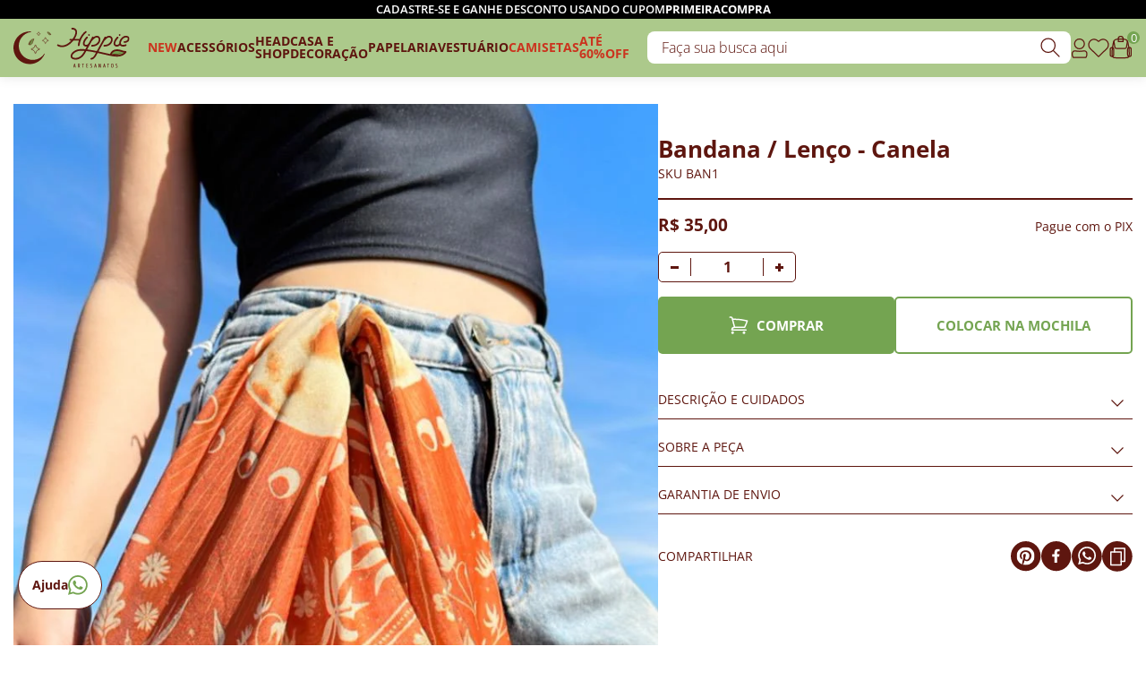

--- FILE ---
content_type: text/html; charset=utf-8
request_url: https://www.hippieartesanatos.com/produto/bandana-lenco-canela-123521
body_size: 56055
content:
<!DOCTYPE html><html lang=pt-BR><head><link rel=icon type=image/png href="https://hippieartesanatos.fbitsstatic.net/sf/img/favicon.ico?theme=teste&v=202601161018
                " /><meta name=viewport content="width=device-width, initial-scale=1" /><title>Bandana / Lenço - Canela</title><script>(function(n,t,i,r,u){n[r]=n[r]||[];n[r].push({"gtm.start":(new Date).getTime(),event:"gtm.js"});var e=t.getElementsByTagName(i)[0],f=t.createElement(i),o=r!="dataLayer"?"&l="+r:"";f.async=!0;f.src="https://www.googletagmanager.com/gtm.js?id="+u+o;e.parentNode.insertBefore(f,e)})(window,document,"script","dataLayer","GTM-MVRLZ8G")</script><meta name=p:domain_verify content=d9fb046cf971f72e5522ef93fde10c21 /><script>let gtagSetup;gtagSetup=n=>{const t=document.createElement("script");t.type="text/javascript";t.onload=()=>{dpush("js",new Date),n?dpush("config","UA-56336421-1",{user_id:n}):dpush("config","UA-56336421-1")};t.src="https://www.googletagmanager.com/gtag/js?id=UA-56336421-1";t.defer=!0;document.getElementsByTagName("body")[0].appendChild(t)}</script><script>let gtmSetup;gtmSetup=()=>{(function(n,t,i,r,u){n[r]=n[r]||[];n[r].push({"gtm.start":(new Date).getTime(),event:"gtm.js"});var e=t.getElementsByTagName(i)[0],f=t.createElement(i),o=r!="dataLayer"?"&l="+r:"";f.async=!0;f.src="https://www.googletagmanager.com/gtm.js?id="+u+o;e.parentNode.insertBefore(f,e)})(window,document,"script","dataLayer","GTM-MVRLZ8G");const t=document.createElement("noscript"),n=document.createElement("iframe");n.src="https://www.googletagmanager.com/ns.html?id=GTM-MVRLZ8G";n.height="0";n.width="0";n.style.display="none";n.style.visibility="hidden";t.appendChild(n);const i=document.getElementsByTagName("body")[0];i.insertBefore(t,i.firstChild)}</script><script>function dataLayerSetup(n){if(window.dataLayerConfigured)return!1;window.dataLayerConfigured=!0;!gtmSetup||gtmSetup(n);!gtagSetup||gtagSetup(n);window.dispatchEvent(new CustomEvent("dataLayerConfigured"))}</script><script type=application/ld+json>{"@context":"https://schema.org/","@type":"Product","name":"Bandana / Lenço - Canela","image":["https://hippieartesanatos.fbitsstatic.net/img/p/bandana-lenco-canela-123521/337650-1.jpg?w=740&h=1000&v=no-value","https://hippieartesanatos.fbitsstatic.net/img/p/bandana-lenco-canela-123521/337650-2.jpg?w=740&h=1000&v=no-value","https://hippieartesanatos.fbitsstatic.net/img/p/bandana-lenco-canela-123521/337650-3.jpg?w=740&h=1000&v=no-value","https://hippieartesanatos.fbitsstatic.net/img/p/bandana-lenco-canela-123521/337650-4.jpg?w=740&h=1000&v=no-value","https://hippieartesanatos.fbitsstatic.net/img/p/bandana-lenco-canela-123521/337650-10.jpg?w=740&h=1000&v=no-value","https://hippieartesanatos.fbitsstatic.net/img/p/bandana-lenco-canela-123521/337650-5.jpg?w=740&h=1000&v=no-value","https://hippieartesanatos.fbitsstatic.net/img/p/bandana-lenco-canela-123521/337650-6.jpg?w=740&h=1000&v=no-value","https://hippieartesanatos.fbitsstatic.net/img/p/bandana-lenco-canela-123521/337650-7.jpg?w=740&h=1000&v=no-value","https://hippieartesanatos.fbitsstatic.net/img/p/bandana-lenco-canela-123521/337650-8.jpg?w=740&h=1000&v=no-value","https://hippieartesanatos.fbitsstatic.net/img/p/bandana-lenco-canela-123521/337650-9.jpg?w=740&h=1000&v=no-value"],"sku":"BAN1","url":"https://www.hippieartesanatos.com/produto/bandana-lenco-canela-123521","brand":{"@type":"Brand","name":"Hippie Artesanatos"},"aggregateRating":{"@type":"AggregateRating","ratingValue":"5","reviewCount":"1"},"review":[{"@type":"Review","author":"Natalia da Costa Gemaque","datePublished":"2025-06-07T08:36:36.018-03:00","reviewBody":"Muito linda, material excelente ","reviewRating":{"@type":"Rating","bestRating":"5","ratingValue":"5","worstRating":"5"}}],"offers":{"@type":"Offer","url":"https://www.hippieartesanatos.com/produto/bandana-lenco-canela-123521","priceCurrency":"BRL","price":"35.0","availability":"https://schema.org/InStock","itemCondition":"https://schema.org/NewCondition"}}</script><link href="https://hippieartesanatos.fbitsstatic.net/sf/bundle/?type=css&paths=navbar,footer,mini_cart,product,user_login,spot,output,swiffy-slider&theme=teste&v=202601161018" rel=stylesheet /><link href="https://hippieartesanatos.fbitsstatic.net/sf/bundle/?type=css&paths=lemoon/index,lemoon/product/index,swiper&theme=teste&v=202601161018" rel=stylesheet /><link rel=stylesheet href=https://cdnjs.cloudflare.com/ajax/libs/photoswipe/4.1.3/photoswipe.min.css integrity="sha512-yxWNfGm+7EK+hqP2CMJ13hsUNCQfHmOuCuLmOq2+uv/AVQtFAjlAJO8bHzpYGQnBghULqnPuY8NEr7f5exR3Qw==" crossorigin=anonymous /><link rel=stylesheet href=https://cdnjs.cloudflare.com/ajax/libs/photoswipe/4.1.3/default-skin/default-skin.min.css integrity="sha512-Rck8F2HFBjAQpszOB9Qy+NVLeIy4vUOMB7xrp46edxB3KXs2RxXRguHfrJqNK+vJ+CkfvcGqAKMJTyWYBiBsGA==" crossorigin=anonymous /><link rel=canonical href=https://www.hippieartesanatos.com/produto/bandana-lenco-canela-123521 /></head><body><noscript><iframe src="https://www.googletagmanager.com/ns.html?id=GTM-MVRLZ8G" height=0 width=0 style=display:none;visibility:hidden></iframe></noscript><script>var smarthintkey="SH-938168";(function(){var n=document.createElement("script"),t;n.type="text/javascript";n.async=!0;n.src="https://service.smarthint.co/Scripts/i/TrayCorp.min.js";t=document.getElementsByTagName("script")[0];t.parentNode.insertBefore(n,t)})()</script><script>(function(){try{function t(n){return(n||"").toString().toLowerCase().normalize("NFD").replace(/[\u0300-\u036f]/g,"").replace(/[\u0300-\u036f]/g,"").trim()}function i(){const t="free-gift-tag-style";if(!document.getElementById(t)){const n=document.createElement("style");n.id=t;n.textContent=`
                          .product-tag--free-gift{
                            display:inline-flex;
                            align-items:center;
                            gap:8px;
                            padding:6px 12px;
                            border-radius:999px;
                            font-size:12px;
                            font-weight:700;
                            line-height:1;
                            letter-spacing:.6px;
                            text-transform:uppercase;
                            background:#111;
                            color:#fff;
                            margin-right:8px;
                            white-space:nowrap;
                          }
                          .product-tag--free-gift::before{
                            content:"";
                            display:inline-block;
                            width:14px;
                            height:14px;
                            background-image:url('https://hippieartesanatos.fbitsstatic.net/media/emoji-presente.png?v=202512232235');
                            background-size:contain;
                            background-repeat:no-repeat;
                            background-position:center;
                          }
                          /* spot: posiciona no wrapper da imagem */
                          .spot__image--wrapper .product-tag--free-gift{
                            position:absolute;
                            left:50%;
                            bottom:11px;
                            transform:translate(-50%, 0);
                            pointer-events:none;
                          }
                        `;document.head.appendChild(n)}}function o(){try{const n=window.data_layer_product_details?.items?.[0]?.item_name;if(typeof n=="string"&&n.trim())return n;const t=window.dataLayer;if(Array.isArray(t))for(let n=t.length-1;n>=0;n--){const i=t[n]||{},r=i?.items?.[0]?.item_name||i?.ecommerce?.items?.[0]?.item_name||i?.ecommerce?.detail?.products?.[0]?.name||i?.product?.name;if(typeof r=="string"&&r.trim())return r}const r=document.querySelector(".product__name")||document.querySelector(".product__title")||document.querySelector('h1[itemprop="name"]')||document.querySelector("h1"),i=r?r.textContent:"";if(typeof i=="string"&&i.trim())return i;const u=document.querySelectorAll('script[type="application/ld+json"]');for(const n of u)try{const t=JSON.parse(n.textContent||"{}"),i=Array.isArray(t)?t:[t];for(const n of i){const t=n?.["@graph"],i=Array.isArray(t)?t:[n];for(const n of i){const t=n?.["@type"]==="Product"||Array.isArray(n?.["@type"])&&n["@type"].includes("Product");if(t&&typeof n?.name=="string"&&n.name.trim())return n.name}}}catch(t){}}catch(n){}return""}function r(){try{const n=document.querySelectorAll(".spot__image--wrapper");return!n||!n.length?!1:(i(),n.forEach(n=>{try{if(!n)return;if(n.querySelector('[data-tag="free-gift"]'))return;n.style.position="relative";const r=n.closest(".spot")||n.closest('[class*="spot"]')||n.parentElement,u=r?r.querySelector(".spot__title"):null,f=t(u?u.textContent:"");if(!f.includes("vela"))return;const i=document.createElement("span");i.textContent="GANHE BRINDE";i.setAttribute("data-tag","free-gift");i.className="product-tag product-tag--free-gift";n.appendChild(i)}catch(i){}}),!0)}catch(n){return!1}}function n(){try{i();const n=document.querySelector(".product__info--tags");if(!n)return!1;if(n.style.marginBottom="10px",n.querySelector('[data-tag="free-gift"]'))return!0;const u=o();if(!u)return!1;const f=t(u).includes("vela");if(!f)return!1;const r=document.createElement("span");return r.textContent="GANHE BRINDE",r.setAttribute("data-tag","free-gift"),r.className="product-tag product-tag--free-gift",n.appendChild(r),!0}catch(n){return!1}}function u(){r();n()}document.readyState==="loading"?document.addEventListener("DOMContentLoaded",u,{once:!0}):u();let f=0;const s=20,h=setInterval(()=>{f++;const t=n();r();(t||f>=s)&&clearInterval(h)},500),e=new MutationObserver(()=>{const t=n();t&&e.disconnect()});e.observe(document.documentElement||document.body,{childList:!0,subtree:!0})}catch(n){}})()</script><div class=header><div class=bar><div class=bar__item><p><span><strong>Frete grátis:</strong> SP, RJ, ES e MG: a partir de R$159</span> <span>Demais Regiões: a partir de R$229</span></p></div><div class=bar__item><p><span>Cadastre-se e ganhe desconto usando cupom</span> <span><strong>PRIMEIRACOMPRA</strong></span></p></div></div><div class=container><div class=header__wrapper><a href=/ alt="Logo da loja Hippie Artesanatos" class=header__logo aria-label="Logo da loja Hippie Artesanatos"><div class=mobile><svg id=Camada_1 xmlns=http://www.w3.org/2000/svg version=1.1 viewBox="0 0 67.8 62"><defs><style>.st0,.st1,.st2{fill:#74a451}.st0,.st1,.st3,.st4,.st5{stroke:#5e160f;stroke-miterlimit:10}.st0,.st3{stroke-width:1px}.st1,.st4{stroke-width:.8px}.st3,.st4,.st5{fill:none}.st5{stroke-width:.7px}.st6{fill:#5e160f}</style></defs><path class=st6 d=M52.9,43c-7.2,10.7-21.6,13.6-32.3,6.4-10.7-7.2-13.6-21.6-6.4-32.3,3.7-5.6,9.7-9.3,16.4-10.2.2,0,.4-.2.4-.4,0-.2-.2-.4-.4-.4-11.3-.9-22,5.4-26.8,15.7-6.7,14.6.2,31.3,15.3,36.9,13.7,5,29-1.7,34.5-15.3h0c0-.2,0-.5-.2-.5-.2,0-.4,0-.5.1h0Z /><path class=st5 d=M46.3,10.3c-1.6.4-2.2.9-2.5,2.5,0,.1-.2.2-.3.2,0,0-.2,0-.2-.2-.4-1.6-.9-2.2-2.5-2.5-.1,0-.2-.2-.2-.3,0,0,0-.2.2-.2,1.6-.4,2.2-.9,2.5-2.5,0-.1.2-.2.3-.2,0,0,.2,0,.2.2.4,1.6.9,2.2,2.5,2.5.1,0,.2.2.2.3,0,0,0,.2-.2.2Z /><path class=st4 d=M59.6,21.6c-2.8.6-3.7,1.6-4.3,4.3,0,.2-.3.4-.5.3-.1,0-.3-.2-.3-.3-.6-2.8-1.5-3.7-4.3-4.3-.2,0-.4-.3-.3-.5,0-.1.2-.3.3-.3,2.8-.6,3.7-1.5,4.3-4.3,0-.2.3-.4.5-.3.2,0,.3.2.3.3.6,2.8,1.6,3.7,4.3,4.3.2,0,.4.3.3.5,0,.1-.2.3-.3.3Z /><path class=st3 d=M44.7,36.2c-3.9.9-5.1,2.2-6,6,0,.3-.4.5-.7.5-.2,0-.4-.2-.5-.5-.9-3.8-2.1-5.1-6-6-.3,0-.5-.4-.5-.7,0-.2.2-.4.5-.5,3.8-.9,5.1-2.2,6-6,0-.3.4-.5.7-.5.2,0,.4.2.5.5.8,3.9,2.1,5.1,6,6,.3,0,.5.4.5.7,0,.2-.2.4-.5.5Z /><path class=st1 d=M63.7,11.4c.1,0,.2-.1.1-.2-.2-.8-.6-1.5-1.2-2.1-1.4-1.5-3.8-1.9-4.4-1.9,0,0,0,0,0,0h0c.3.6,1.3,2.2,2.1,3.4,1,1.4,2.8.9,3.4.7h0Z /><path class=st2 d=M60.2,8.6c.7.4,1.4,1,2.1,1.6.5.4.9.8,1.4,1.2 /><path class=st6 d=M60.2,8.6c.7.3,1.3.7,1.9,1.1.3.2.6.4.9.6l.9.7-.5.6-.8-.8c-.3-.3-.5-.5-.8-.8-.5-.5-1.1-1-1.7-1.4h0Z /><path class=st0 d=M27,27.8c-.2,0-.2-.2-.2-.4.3-1.1,1.5-4.7,3.9-6.7,1.5-1.2,4.3-2,4.8-2.1,0,0,0,0,0,0s0,0,0,0c-.7,1.4-1.3,2.9-1.8,4.3-.8,2.3-1.2,3.2-1.9,3.9-1.2,1.1-2.1,1.1-2.5,1.2-.8,0-1.6,0-2.4-.4h0Z /><path class=st6 d=M26.8,27.2c.5-.4,1-.9,1.4-1.5.4-.5.9-1.1,1.3-1.7.4-.6.9-1.1,1.4-1.6.5-.5,1.1-.9,1.8-1.3-.5.6-.9,1.1-1.3,1.7-.4.6-.8,1.1-1.2,1.7-.4.6-.8,1.2-1.2,1.8-.2.3-.5.6-.7.8-.3.3-.5.6-.9.8l-.6-.8h0Z /></svg></div><div class=desktop><svg height=100% viewBox="0 0 195 67" fill=none xmlns=http://www.w3.org/2000/svg><g clip-path=url(#clip0_1402_2278)><path d="M104.27 65.5299L104.11 64.9899V64.8499L104.06 64.6999L104.02 64.3999L103.89 63.9999V63.8499L103.67 62.9799L103.65 62.8099L103.5 62.2799L103.48 62.1199L103.42 61.9799L103.33 61.5199L103.17 60.9999L103.12 60.6999L103 60.2899L102.97 60.1099L102.91 59.9499L102.79 59.7899L102.57 59.6799L102.41 59.6499L102.24 59.6699L102 59.7799L101.89 59.9499L101.78 60.2999L101.74 60.5599L101.69 60.6899L101.61 60.9999L101.56 61.2799L101.5 61.4099V61.5599L101.3 62.3099V62.4199L101.2 62.6999L101.04 63.4299L100.88 63.9799L100.7 64.8499L100.65 65.0099V65.1399L100.58 65.2699L100.36 66.0199L100.42 66.2399L100.63 66.3899H100.9L101.08 66.2699L101.23 66.0799L101.29 65.9399L101.57 64.6099L101.63 64.4999L101.73 64.4499H102.03L102.15 64.4299H102.33L102.57 64.4599H102.96L103.05 64.5099L103.13 64.6299L103.2 64.8599L103.23 65.0299L103.27 65.1599L103.33 65.5099L103.38 65.6199L103.46 66.0899L103.61 66.2399L103.81 66.3599H104.03L104.25 66.2799L104.32 66.0499L104.22 65.5399L104.27 65.5299ZM102.92 63.5899V63.6399H102.61L102.47 63.6699L102.17 63.6499H101.89L101.85 63.6299V63.5599L101.88 63.4399V63.2799L101.97 63.0299L102.01 62.8699V62.7299L102.18 62.1599V62.0399L102.26 61.5999L102.31 61.4999L102.37 61.1199L102.47 61.5699L102.5 61.7999L102.56 62.0299L102.6 62.3099L102.67 62.4599L102.7 62.5799L102.72 62.7499L102.77 62.8799L102.83 63.1299L102.85 63.2999L102.94 63.5899H102.92Z" fill=#5E160F /><path d="M111.18 65.5099L111.12 65.3099L110.97 64.9699L110.87 64.6699L110.81 64.5399L110.72 64.2599L110.66 64.1599L110.46 63.6099L110.44 63.4799L110.48 63.3999L110.83 63.1499L110.94 63.0499L111.12 62.7699L111.2 62.6199L111.31 62.3399L111.41 61.4599L111.36 61.2699L111.33 60.9599L111.25 60.6499L111.14 60.4899L111.09 60.3899L110.85 60.1199L110.72 60.0199L110.46 59.8799L109.99 59.6999L109.85 59.7199L109.65 59.6899H109.43L109.22 59.6599L109.09 59.6999L108.94 59.6699H108.75L108.59 59.7099H108.31L108.07 59.8799L108.03 60.0999L108.06 60.3799L108.02 60.6599L108.05 60.8699V61.0899L108.02 61.2599V61.4099L108.06 61.5499V61.6799L108.03 61.8499V62.1699L108.06 62.2899V62.9999L108.03 63.2999L108.05 63.5699L108.02 63.7699L108.05 64.2599V64.5999L108.02 64.9599V65.2299L108.05 65.4799L108.03 65.8299L108.08 66.1499L108.22 66.2799L108.45 66.3599L108.68 66.3199L108.82 66.1699L108.89 65.9999V63.9699L108.87 63.8399L108.89 63.7399L108.94 63.6899H109.02L109.34 63.7099H109.45L109.61 63.8899L109.66 63.9899L109.75 64.3099L109.93 64.6799L109.97 64.8199L110.08 65.0699L110.13 65.2199L110.18 65.3199L110.23 65.4899L110.29 65.6099L110.33 65.7699L110.43 66.0199L110.53 66.1999L110.73 66.3499L111.01 66.3999L111.19 66.3399L111.35 66.1399V65.9599L111.16 65.5299L111.18 65.5099ZM108.89 62.3399V61.9499L108.91 61.5599L108.89 61.4199L108.92 61.0199V60.6199L108.96 60.4999L109.01 60.4499L109.09 60.4199L109.23 60.3999L109.6 60.4299L109.94 60.4999L110.05 60.5399L110.14 60.5899L110.26 60.6899L110.49 61.0299L110.53 61.1299L110.56 61.6999V61.8899L110.52 62.0199V62.1899L110.48 62.2999L110.29 62.6399L109.95 62.8399L109.84 62.8699H109.69L109.57 62.9199H109.17L109.03 62.8999L108.97 62.8299L108.94 62.7399V62.4399L108.9 62.3399H108.89Z" fill=#5E160F /><path d="M118.25 59.7699L118.01 59.6899L117.71 59.6399L117.4 59.6799L117.11 59.6699L116.95 59.6399L116.79 59.6799L116.65 59.6599L116.52 59.6899L116.35 59.6799L116.23 59.6899L116.09 59.6599L115.78 59.6799L115.59 59.6599L115.4 59.6899L115.15 59.6799L114.93 59.8099L114.83 60.0299L114.93 60.2999L115.14 60.3899L115.47 60.4299L115.61 60.4099L115.77 60.4299L116.03 60.4199L116.1 60.4599L116.15 60.5599V62.5799L116.17 62.7199V62.8399L116.15 63.0299V63.2999L116.17 63.4299L116.16 63.6199V63.7399L116.15 63.9099L116.16 64.0299L116.14 64.1899L116.17 64.3099L116.15 64.8299L116.16 65.1899L116.15 65.5099L116.16 65.6199L116.15 65.8199L116.19 66.0799L116.33 66.2799L116.73 66.3599L116.97 66.2599L117.04 66.0399L117 65.7299L117.02 65.5899L117.01 65.3499L117.02 65.1999L117.01 65.0499L117.02 64.8199L117 64.6099L117.01 64.3099L117 64.1999L117.03 64.0299L117.01 63.8599V63.3499L117 63.1799L117.02 63.0099L117 62.8699L117.01 62.7199V62.5399L116.99 62.4099L117 62.2799L117.03 62.1199L116.99 61.8499L117.02 61.6999L117.01 61.3999L117.03 61.2699L117.01 60.9699L117.03 60.7899L117 60.6399L117.01 60.5699L117.06 60.4699L117.14 60.4299L117.27 60.4099L117.41 60.4199H117.53L117.94 60.4399L118.23 60.3499L118.33 60.0699L118.25 59.7699Z" fill=#5E160F /><path d="M124.59 65.5899L124.44 65.5999L124.27 65.5899L124.15 65.5999L123.99 65.5799H123.66L123.52 65.5899L123.36 65.5699L123.09 65.5799L123.01 65.5399L122.96 65.3899L122.95 65.2599L122.97 64.2999L122.96 64.1499L122.98 64.0299L122.97 63.8599L122.96 63.7099V63.5299L122.95 63.4299L122.99 63.3599L123.07 63.2999L123.19 63.3199L123.49 63.3099L123.63 63.2899L123.76 63.3099L124.06 63.2999L124.2 63.3399L124.5 63.3099L124.72 63.1899L124.83 62.9199L124.73 62.6699L124.5 62.5599L124.33 62.5799L123.83 62.5599H123.56H123.31L123.19 62.5699L123.08 62.5599L122.99 62.5399L122.96 62.4299V62.2799L122.95 62.1699L122.97 62.0099L122.95 61.5899L122.97 61.4399L122.95 61.1499L122.96 60.6399L123.01 60.4999L123.11 60.4499L123.37 60.4199L123.66 60.4099L123.83 60.4399L124.12 60.4099L124.51 60.4499L124.81 60.3499L124.95 60.1499L124.94 59.9199L124.82 59.7899L124.66 59.6999L124.45 59.6699L124.01 59.6799L123.25 59.6499L122.83 59.6799L122.67 59.6399L122.54 59.6799L122.38 59.6399L122.15 59.7499L122.06 59.9899L122.1 60.4399L122.09 60.5599V60.7299L122.12 60.8299L122.09 61.1999L122.11 61.3899L122.1 61.5699L122.12 62.1599L122.1 62.5899L122.12 62.7299L122.09 62.9099L122.1 63.0599L122.08 63.4799L122.09 63.6599L122.12 63.7899L122.09 64.0699L122.11 64.2299L122.08 64.5299L122.11 64.9599L122.09 66.0499L122.21 66.2599L122.39 66.3499L122.75 66.3699L123.02 66.3399L123.16 66.3499L123.29 66.3399L123.45 66.3599L123.72 66.3399L123.87 66.3599L124.01 66.3399H124.17H124.42L124.61 66.3899L124.84 66.2699L124.92 66.0999L124.95 65.8699L124.82 65.6699L124.59 65.5899Z" fill=#5E160F /><path d="M131.97 64.2401L131.94 64.1101V63.9901L131.82 63.6401L131.58 63.2401L131.13 62.8201L130.63 62.4801L130.14 62.2001L129.78 61.9301L129.7 61.8101L129.62 61.7201L129.58 61.5801L129.52 61.4801L129.51 60.9601L129.53 60.8301L129.6 60.7401L129.67 60.6101L129.83 60.4701L130.05 60.3701L130.25 60.3301L130.43 60.3501L130.58 60.3901L130.75 60.4001L130.85 60.4401L130.96 60.5301L131.26 60.6101L131.52 60.4201L131.57 60.1401L131.46 59.9201L131.13 59.7301L130.99 59.6701L130.68 59.6001L130.48 59.5801L130.04 59.6001H129.83L129.56 59.6901L129.42 59.7501L129.31 59.8701L129.2 59.9201L129.07 60.0501L128.96 60.1201L128.83 60.2901L128.67 60.7601L128.63 61.1401L128.7 61.6601L128.82 61.9701L129.02 62.3001L129.24 62.5101L129.36 62.6801L129.5 62.7401L129.75 62.9301L130.24 63.2001L130.37 63.3001L130.47 63.3601L130.79 63.6501L130.95 63.8501L131.05 64.1201L131.09 64.2001L131.1 64.3401L131.09 64.5601V64.7501L131.03 65.0001L130.93 65.2501L130.78 65.4301L130.54 65.5901L130.3 65.6601L130.11 65.7001L129.62 65.6301L129.24 65.4801L129.11 65.4001L128.88 65.3301L128.65 65.4901L128.59 65.7701L128.69 65.9501L128.86 66.1201L129.13 66.2601L129.31 66.3301L129.49 66.3701H129.59L129.78 66.4301L129.92 66.4201L130.14 66.4501L130.55 66.4101L130.86 66.3301L130.99 66.2801L131.28 66.0801L131.41 65.9601L131.48 65.8701L131.59 65.7801L131.72 65.5801L131.83 65.3201L131.88 65.1701L131.94 64.9001L131.98 64.4901L131.97 64.2401Z" fill=#5E160F /><path d="M139.27 65.5299L139.11 64.9899V64.8499L139.06 64.6999L139.02 64.3999L138.89 63.9999V63.8499L138.67 62.9799L138.65 62.8099L138.5 62.2799L138.48 62.1199L138.42 61.9799L138.34 61.5199L138.18 60.9999L138.13 60.6999L138.01 60.2899L137.98 60.1099L137.93 59.9499L137.81 59.7899L137.59 59.6799L137.43 59.6499L137.26 59.6699L137.02 59.7799L136.91 59.9499L136.8 60.2999L136.76 60.5599L136.71 60.6899L136.62 60.9999L136.58 61.2799L136.52 61.4099V61.5599L136.31 62.3099V62.4199L136.21 62.6999L136.06 63.4299L135.9 63.9799L135.72 64.8499L135.67 65.0099L135.65 65.1399L135.59 65.2699L135.42 65.9999L135.48 66.2199L135.69 66.3699H135.96L136.14 66.2499L136.29 66.0599L136.36 65.9199L136.64 64.5899L136.71 64.4799L136.81 64.4299H137.11L137.23 64.4099H137.39L137.62 64.4399H138.01L138.1 64.4899L138.18 64.6099L138.25 64.8399L138.28 65.0099L138.32 65.1399L138.39 65.4899L138.44 65.5999L138.53 66.0699L138.68 66.2199L138.89 66.3399H139.11L139.33 66.2599L139.4 66.0299L139.28 65.5499L139.27 65.5299ZM137.92 63.5899V63.6399H137.61L137.47 63.6699L137.17 63.6499H136.89L136.85 63.6299V63.5599L136.88 63.4399V63.2799L136.97 63.0299L137.01 62.8699V62.7299L137.18 62.1599V62.0399L137.26 61.5999L137.31 61.4999L137.37 61.1199L137.47 61.5699L137.5 61.7999L137.56 62.0299L137.6 62.3099L137.67 62.4599L137.7 62.5799L137.72 62.7499L137.78 62.8799L137.83 63.1299L137.85 63.2999L137.93 63.5899H137.92Z" fill=#5E160F /><path d="M146.6 61.6999L146.62 61.5599L146.59 60.8399L146.6 60.6599L146.59 60.5299L146.6 60.3499L146.58 60.0799L146.56 59.9499L146.42 59.7399L146.24 59.6799L146.03 59.6699L145.83 59.7399L145.74 59.9499L145.77 60.4099L145.76 60.5599L145.77 60.6999L145.75 60.8499L145.77 60.9599L145.75 61.1999L145.78 61.4099L145.77 63.3199L145.78 63.4199L145.77 63.7999L145.79 63.9899L145.76 64.2199L145.78 64.4299L145.79 64.5799L145.78 64.6199L145.74 64.5399L145.65 64.1599L145.35 63.2899L145.28 62.9999L145.13 62.5799L145.02 62.3399L145 62.1899L144.49 60.6199L144.38 60.3799L144.36 60.2299L144.31 60.0899L144.26 59.9599L144.1 59.7699L143.89 59.6499L143.71 59.6699L143.45 59.6599L143.17 59.7599L143.06 59.9899L143.07 60.1799L143.06 60.8799V61.0099V61.4999L143.07 61.5999V61.7599L143.04 62.0599L143.07 62.1999L143.06 62.3399V62.4999V62.6299V62.7899V63.1799L143.08 63.4999L143.06 63.6599V63.8699V64.0199L143.07 64.3799L143.06 64.9899L143.08 65.1399L143.06 65.2899L143.07 66.0599L143.19 66.2499L143.48 66.3499L143.79 66.2699L143.91 66.0599L143.89 65.4699L143.92 65.2799L143.9 65.1099V64.9799L143.91 64.8399L143.89 64.6899L143.92 64.4599L143.89 63.9499L143.92 63.6499L143.9 63.5099L143.91 63.3399L143.88 62.7799L143.91 62.6099L143.89 61.8099L143.9 61.5599L143.88 61.4299L143.89 61.3899L144.21 62.4199L144.26 62.5299L144.28 62.6599L144.35 62.8099L144.43 63.1199L144.5 63.2299L144.53 63.3799L144.59 63.5099L144.67 63.8399L145.05 64.9199L145.09 65.0799L145.15 65.1899L145.37 65.9299L145.43 66.0599L145.58 66.2299L145.82 66.3599L145.96 66.3399H146.27L146.5 66.2599L146.6 65.9999V65.8699L146.62 65.7199L146.6 65.5599V65.4099L146.62 65.2699L146.6 64.6899L146.62 64.5199L146.61 64.3499L146.6 64.2299L146.62 64.0999L146.6 63.9599L146.61 63.3299L146.6 63.1899L146.62 63.0499L146.6 62.3099L146.62 62.0099L146.6 61.6999Z" fill=#5E160F /><path d="M154.18 65.5299L154.02 64.9899V64.8499L153.97 64.6999L153.93 64.3999L153.8 63.9999V63.8499L153.58 62.9799L153.56 62.8099L153.41 62.2799L153.39 62.1199L153.33 61.9799L153.24 61.5199L153.08 60.9999L153.03 60.6999L152.91 60.2899L152.88 60.1099L152.82 59.9499L152.7 59.7899L152.48 59.6799L152.32 59.6499L152.15 59.6699L151.92 59.7799L151.81 59.9499L151.7 60.2999L151.66 60.5599L151.61 60.6899L151.53 60.9999L151.48 61.2799L151.42 61.4099L151.4 61.5599L151.2 62.3099V62.4199L151.09 62.6999L150.93 63.4299L150.77 63.9799L150.59 64.8499L150.54 65.0099L150.52 65.1399L150.47 65.2699L150.3 65.9999L150.35 66.2199L150.56 66.3699H150.82L151 66.2499L151.15 66.0599L151.21 65.9199L151.49 64.5899L151.55 64.4799L151.65 64.4299H151.95L152.07 64.4099H152.25L152.49 64.4399H152.88L152.97 64.4899L153.05 64.6099L153.12 64.8399L153.15 65.0099L153.19 65.1399L153.25 65.4899L153.3 65.5999L153.38 66.0699L153.53 66.2199L153.73 66.3399H153.95L154.17 66.2599L154.24 66.0299L154.12 65.5499L154.18 65.5299ZM152.83 63.5899V63.6399H152.52L152.38 63.6699L152.08 63.6499H151.8L151.76 63.6299V63.5599L151.79 63.4399V63.2799L151.88 63.0299L151.92 62.8699V62.7299L152.09 62.1599V62.0399L152.17 61.5999L152.22 61.4999L152.28 61.1199L152.38 61.5699L152.41 61.7999L152.47 62.0299L152.51 62.3099L152.58 62.4599L152.61 62.5799L152.63 62.7499L152.68 62.8799L152.74 63.1299L152.76 63.2999L152.85 63.5899H152.83Z" fill=#5E160F /><path d="M160.38 59.7699L160.14 59.6899L159.84 59.6399L159.53 59.6799L159.24 59.6699L159.08 59.6399L158.93 59.6799L158.78 59.6599L158.65 59.6899L158.48 59.6799L158.36 59.6899L158.22 59.6599L157.91 59.6799L157.72 59.6599L157.53 59.6899L157.28 59.6799L157.06 59.8099L156.96 60.0299L157.06 60.2999L157.27 60.3899L157.61 60.4299L157.74 60.4099L157.9 60.4299L158.16 60.4199L158.23 60.4599L158.28 60.5599V62.5799L158.3 62.7199V62.8399L158.28 63.0299V63.2999L158.3 63.4299L158.29 63.6199V63.7399L158.28 63.9099L158.29 64.0299L158.27 64.1899L158.3 64.3099L158.28 64.8299L158.29 65.1899L158.28 65.5099L158.29 65.6199L158.28 65.8199L158.32 66.0799L158.46 66.2799L158.86 66.3599L159.1 66.2599L159.17 66.0399L159.13 65.7299L159.15 65.5899L159.14 65.3499L159.15 65.1999L159.14 65.0499L159.15 64.8199L159.13 64.6099L159.14 64.3099L159.13 64.1999L159.16 64.0299L159.14 63.8599V63.3499L159.13 63.1799L159.15 63.0099L159.13 62.8699L159.14 62.7199V62.5399L159.12 62.4099L159.13 62.2799L159.16 62.1199L159.12 61.8499L159.15 61.6999L159.14 61.3999L159.16 61.2699L159.14 60.9699L159.16 60.7899L159.13 60.6399L159.14 60.5699L159.19 60.4699L159.27 60.4299L159.39 60.4099L159.54 60.4199H159.66L160.07 60.4399L160.36 60.3499L160.46 60.0699L160.38 59.7699Z" fill=#5E160F /><path d="M167.48 63.3601L167.45 62.4901L167.47 62.3301V62.1701L167.32 61.0901L167.13 60.5101L167 60.2501L166.78 59.9901L166.67 59.8901L166.42 59.7501L166.26 59.6801L166.01 59.6101L165.6 59.5601L165.37 59.5801L165.07 59.6301L164.92 59.6901L164.64 59.8501L164.55 59.9201L164.43 59.9901L164.3 60.1301L164.23 60.3001L164.16 60.3701L164.09 60.5601L164.03 60.6501L163.88 61.1401L163.83 61.5801L163.79 61.7601V62.1901L163.77 62.3301V63.2301L163.75 63.3801V63.5301L163.78 63.6701L163.76 63.8601L163.9 64.9401L163.98 65.2201L164.06 65.3501L164.17 65.6301L164.33 65.8801L164.53 66.0801L164.77 66.2601L164.88 66.3201L165.21 66.4101H165.8L165.98 66.3901L166.1 66.3501H166.22L166.39 66.2701L166.63 66.1001L166.76 65.9801L167.02 65.5801L167.19 65.1401L167.27 64.8301L167.32 64.5501L167.35 64.1201L167.39 63.9401V63.6601L167.44 63.3501L167.48 63.3601ZM166.6 63.5601L166.58 63.7101V63.8601L166.54 64.2701L166.46 64.8801L166.4 65.0101L166.32 65.2701L166.21 65.4301L166.03 65.5901L165.82 65.6601H165.45L165.35 65.6301L165.24 65.5501L165.14 65.5001L164.97 65.3201L164.85 64.9601L164.75 64.5101V64.2001L164.73 64.1201V63.5101L164.71 63.3801V63.2501L164.73 63.0101L164.71 62.6201L164.76 61.7401L164.83 61.3201L164.94 60.8801L165.04 60.6801L165.21 60.4801L165.28 60.4201L165.49 60.3501H165.69L165.87 60.3601L166.1 60.4401L166.27 60.6001L166.34 60.7001L166.4 60.8101L166.44 60.9901L166.49 61.1401L166.54 61.2301V61.3901L166.59 61.6601L166.63 62.2101V62.3901L166.66 62.6601L166.64 62.8001L166.61 63.5701L166.6 63.5601Z" fill=#5E160F /><path d="M174.55 64.2401L174.52 64.1101V63.9901L174.4 63.6401L174.16 63.2401L173.71 62.8201L173.21 62.4801L172.72 62.2001L172.36 61.9301L172.28 61.8101L172.2 61.7201L172.15 61.5801L172.1 61.4801L172.09 60.9601L172.11 60.8301L172.19 60.7401L172.25 60.6101L172.41 60.4701L172.63 60.3701L172.83 60.3301L173.01 60.3501L173.16 60.3901L173.32 60.4001L173.43 60.4401L173.54 60.5301L173.84 60.6101L174.1 60.4201L174.16 60.1401L174.05 59.9201L173.72 59.7301L173.57 59.6701L173.25 59.6001L173.06 59.5801L172.62 59.6001H172.41L172.14 59.6901L172 59.7501L171.89 59.8701L171.78 59.9201L171.65 60.0501L171.54 60.1201L171.41 60.2901L171.25 60.7601L171.21 61.1401L171.28 61.6601L171.4 61.9701L171.6 62.3001L171.82 62.5101L171.93 62.6801L172.08 62.7401L172.33 62.9301L172.82 63.2001L172.95 63.3001L173.06 63.3601L173.36 63.6501L173.53 63.8501L173.63 64.1201L173.67 64.2001L173.68 64.3401L173.67 64.5601V64.7501L173.61 65.0001L173.51 65.2501L173.36 65.4301L173.12 65.5901L172.88 65.6601L172.69 65.7001L172.21 65.6301L171.82 65.4801L171.69 65.4001L171.46 65.3301L171.23 65.4901L171.17 65.7701L171.26 65.9501L171.45 66.1201L171.71 66.2601L171.89 66.3301L172.07 66.3701H172.17L172.36 66.4301L172.5 66.4201L172.73 66.4501L173.14 66.4101L173.44 66.3301L173.58 66.2801L173.86 66.0801L173.99 65.9601L174.06 65.8701L174.16 65.7801L174.3 65.5801L174.41 65.3201L174.46 65.1701L174.52 64.9001L174.56 64.4901L174.55 64.2401Z" fill=#5E160F /><path d="M163.17 45.2901C163.17 45.2901 166.21 37.3201 173.5 37.3201C178.83 37.3201 183.37 40.1501 187.99 40.1501C187.99 40.1501 184.79 46.5701 174.42 46.5701C164.05 46.5701 163.16 45.3001 163.16 45.3001L163.17 45.2901Z" fill=#74A451 /><path d="M125.27 11.95C125.27 11.19 125.89 10.56 126.65 10.56C127.41 10.56 128.04 11.18 128.04 11.94C128.04 12.7 127.42 13.33 126.66 13.33C125.9 13.33 125.28 12.72 125.28 11.95H125.27ZM98.8097 23.22C99.4197 22.56 100.01 21.88 100.55 21.2H109.73C108.22 25.57 108.03 28.85 108.03 29.02C107.99 29.79 108.58 30.44 109.34 30.48H109.41C110.15 30.48 110.76 29.9 110.8 29.17C111.16 25.56 112.14 22.05 113.72 18.78C117.11 11.64 121.97 8.13001 122.03 8.09001C122.68 7.69001 122.89 6.83001 122.48 6.18001C122.08 5.53001 121.22 5.32001 120.57 5.73001C120.52 5.76001 120.47 5.80001 120.42 5.83001C120.2 5.99001 114.92 9.75001 111.2 17.6C111.06 17.88 110.94 18.17 110.82 18.45H102.56C105.12 14.57 106.61 10.59 106.61 7.36001C106.61 5.16001 105.9 3.33001 104.56 2.06001C103.12 0.70001 101.03 0.0100098 98.3397 0.0100098C97.5697 0.0400098 96.9797 0.69001 97.0097 1.46001C97.0397 2.18001 97.6197 2.75001 98.3397 2.79001C100.3 2.79001 101.76 3.22001 102.66 4.08001C103.44 4.82001 103.84 5.93001 103.84 7.36001C103.84 10.44 102.07 14.55 99.1697 18.45H95.3197C94.5497 18.42 93.8997 19.01 93.8697 19.78C93.8397 20.55 94.4297 21.2 95.1997 21.23C95.2397 21.23 95.2797 21.23 95.3297 21.23H96.8697L96.7497 21.36C92.0097 26.48 86.5697 29.41 81.8397 29.41C77.5597 29.41 75.4097 27.83 75.3397 27.78C74.7197 27.33 73.8497 27.47 73.3997 28.09C72.9797 28.68 73.0697 29.49 73.6197 29.96C73.7397 30.05 76.4697 32.19 81.8397 32.19C87.3497 32.17 93.5297 28.91 98.7897 23.23L98.8097 23.22ZM178 13.33C178.76 13.33 179.38 12.71 179.38 11.94C179.38 11.18 178.76 10.56 177.99 10.56C177.23 10.56 176.61 11.18 176.61 11.94C176.61 12.7 177.22 13.33 177.99 13.33H178ZM188.69 13.27C182.54 13.27 177.27 19.91 177.27 25.34C177.27 25.56 177.27 25.77 177.3 25.98C176.05 28.2 173.49 28.91 171.87 28.19C170.1 27.4 170.51 25.34 170.91 24.19C172.37 19.99 175.61 17.15 175.64 17.12C176.21 16.61 176.26 15.73 175.74 15.16C175.24 14.61 174.4 14.55 173.83 15.01C173.67 15.15 169.99 18.34 168.28 23.28C166.87 27.33 168.62 29.78 170.73 30.73C171.51 31.07 172.36 31.25 173.22 31.24C175.17 31.23 177.04 30.45 178.42 29.07C178.53 29.22 178.66 29.37 178.79 29.51C179.9 30.66 181.47 31.24 183.48 31.24C187.22 31.24 188.89 30.06 189.07 29.92C189.68 29.45 189.81 28.58 189.35 27.96C188.9 27.35 188.04 27.22 187.42 27.67C187.42 27.67 186.25 28.45 183.46 28.45C182.24 28.45 181.34 28.17 180.78 27.57C180.17 26.93 180.04 26 180.04 25.34C180.04 21.67 183.91 16.05 188.68 16.05C190.57 16.05 191.7 16.88 191.7 18.26C191.64 19.28 191.16 20.22 190.37 20.87C189.63 21.52 188.28 22.28 186.04 22.28C185.27 22.25 184.62 22.84 184.59 23.61C184.56 24.38 185.15 25.03 185.92 25.06C185.96 25.06 186 25.06 186.05 25.06C189.16 25.06 191.12 23.91 192.22 22.95C193.61 21.78 194.44 20.07 194.48 18.25C194.51 15.79 192.72 13.28 188.71 13.28L188.69 13.27ZM189.26 39.54C189.45 39.94 189.44 40.4 189.22 40.78C189.06 41.06 185.23 47.95 173.49 47.95C167.92 47.95 159.76 46.09 150.31 43.94C147.32 43.26 144.23 42.56 141.1 41.88C139.61 44.56 138.49 46.56 138.1 47.25C136.21 50.63 133.07 52.9 130.31 52.9C129.54 52.87 128.95 52.22 128.98 51.45C129.01 50.73 129.59 50.16 130.31 50.12C131.76 50.12 134.14 48.64 135.68 45.88L138.25 41.27C132.84 40.16 127.36 39.19 122.1 38.63C121.16 40.33 120.45 41.6 120.12 42.16C116.35 48.87 110.48 52.88 104.41 52.88C101.73 52.88 99.5997 52.37 98.1297 51.36C96.6697 50.42 95.7897 48.81 95.7997 47.08C95.7997 41.66 103.51 35.35 113.46 35.35C115.76 35.35 118.13 35.47 120.54 35.68L123.08 31.1C122.67 31.17 122.26 31.21 121.85 31.21C120.99 31.21 120.15 31.05 119.36 30.7C117.26 29.75 115.51 27.31 116.91 23.25C118.62 18.31 122.3 15.12 122.46 14.98C123.04 14.48 123.92 14.55 124.42 15.13C124.92 15.71 124.85 16.59 124.27 17.09C124.24 17.12 120.99 19.95 119.54 24.16C119.14 25.31 118.73 27.37 120.5 28.16C122.12 28.89 124.68 28.17 125.93 25.95L131.82 15.38C132.19 14.71 133.04 14.47 133.71 14.84C133.96 14.98 134.15 15.19 134.28 15.44C136.22 13.99 138.06 13.26 139.77 13.26C143.31 13.26 145.69 15.8 145.69 19.6C145.69 22.35 144.37 25.25 142.15 27.38C140.32 29.13 137 31.22 131.6 31.22C130.83 31.19 130.24 30.54 130.27 29.77C130.3 29.05 130.88 28.48 131.6 28.44C136.08 28.44 138.77 26.77 140.23 25.37C141.91 23.76 142.91 21.61 142.91 19.6C142.91 18.75 142.68 16.04 139.77 16.04C136.56 16.04 132.49 20.53 130.97 22.63C128.75 26.62 125.83 31.89 123.54 36C128.83 36.61 134.28 37.61 139.65 38.73C144.68 29.68 152.53 15.58 152.64 15.38C153.01 14.71 153.86 14.47 154.53 14.84C154.74 14.96 154.91 15.13 155.03 15.33C156.91 13.96 158.7 13.26 160.37 13.26C163.91 13.26 166.31 15.8 166.31 19.6C166.31 22.35 164.99 25.25 162.77 27.38C160.94 29.13 157.62 31.22 152.22 31.22C151.45 31.19 150.86 30.54 150.89 29.77C150.92 29.05 151.5 28.48 152.22 28.44C156.7 28.44 159.39 26.77 160.85 25.37C162.53 23.76 163.53 21.61 163.53 19.6C163.53 18.75 163.3 16.04 160.39 16.04C157.28 16.04 153.43 20.39 151.84 22.57C149.2 27.32 145.45 34.06 142.51 39.34C145.37 39.96 148.19 40.6 150.93 41.23C154.83 42.12 158.52 42.96 161.86 43.63C162.93 40.69 164.75 38.54 167.28 37.24C172.63 34.48 179.1 36.48 180.96 37.16C184.25 38.36 188.07 38.73 188.11 38.74C188.6 38.79 189.03 39.09 189.24 39.53L189.26 39.54ZM119.07 38.38C117.16 38.24 115.29 38.16 113.47 38.16C104.84 38.16 98.5897 43.51 98.5897 47.11C98.5797 47.92 98.9997 48.67 99.6897 49.09C100.39 49.56 101.78 50.13 104.41 50.13C109.46 50.13 114.43 46.65 117.7 40.83C117.95 40.4 118.42 39.54 119.07 38.38ZM185.37 41.16H185.3C183.5 40.85 181.72 40.39 180 39.79C176.73 38.6 172 37.96 168.55 39.74C166.88 40.62 165.56 42.04 164.81 43.77C165.49 43.77 166.19 43.75 166.9 43.75C167.61 43.75 168.38 43.71 169.13 43.7C169.88 43.69 170.62 43.61 171.36 43.56C172.1 43.51 172.81 43.43 173.51 43.35L175.51 43.09L177.3 42.81L178.8 42.49C179.25 42.41 179.63 42.28 179.95 42.21L180.95 41.93C180.95 41.93 181.03 41.94 181.05 41.98C181.06 42.02 181.04 42.06 181 42.08L180.04 42.46C179.73 42.58 179.36 42.74 178.91 42.88L177.43 43.35L175.65 43.83C175.02 43.99 174.34 44.11 173.64 44.27C172.94 44.43 172.23 44.52 171.48 44.65C170.83 44.74 170.17 44.84 169.5 44.93C170.81 45.09 172.13 45.18 173.46 45.19C179.99 45.18 183.62 42.84 185.39 41.16H185.37Z" fill=#5E160F /><path d="M51.6896 43.0299C44.5396 53.7199 30.0796 56.5999 19.3796 49.4499C8.68964 42.2999 5.80964 27.8399 12.9596 17.1399C16.6996 11.5399 22.6796 7.83989 29.3596 6.97989C29.5896 6.95989 29.7496 6.75989 29.7296 6.52989C29.7096 6.32989 29.5496 6.16989 29.3396 6.15989C18.0096 5.26989 7.32964 11.5199 2.56964 21.8399C-4.15036 36.4299 2.79964 53.1599 17.8796 58.6899C31.6096 63.6999 46.8396 56.9499 52.3296 43.4099L52.3496 43.3699C52.4296 43.1799 52.3396 42.9599 52.1496 42.8799C51.9796 42.8099 51.7896 42.8799 51.6896 43.0199V43.0299Z" fill=#5E160F /><path d="M45.0004 10.2799C43.3804 10.6399 42.8404 11.1799 42.4704 12.7999C42.4404 12.9399 42.3104 13.0199 42.1704 12.9999C42.0704 12.9799 42.0004 12.8999 41.9704 12.7999C41.6104 11.1799 41.0604 10.6399 39.4404 10.2799C39.3004 10.2499 39.2204 10.1099 39.2504 9.96992C39.2704 9.87992 39.3504 9.79992 39.4404 9.77992C41.0604 9.41992 41.6004 8.86992 41.9704 7.24992C42.0004 7.10992 42.1304 7.02992 42.2704 7.04992C42.3704 7.06992 42.4404 7.14992 42.4704 7.24992C42.8304 8.86992 43.3804 9.41992 45.0004 9.77992C45.1404 9.80992 45.2204 9.94992 45.1904 10.0899C45.1704 10.1799 45.0904 10.2599 45.0004 10.2799Z" stroke=#5E160F stroke-width=0.7 stroke-miterlimit=10 /><path d="M58.3598 21.5501C55.5798 22.1701 54.6398 23.1101 54.0198 25.8901C53.9498 26.1201 53.7098 26.2601 53.4698 26.1901C53.3198 26.1501 53.2098 26.0301 53.1698 25.8901C52.5498 23.1101 51.6198 22.1701 48.8298 21.5501C48.5998 21.4901 48.4598 21.2501 48.5198 21.0201C48.5598 20.8701 48.6798 20.7501 48.8298 20.7101C51.6098 20.0901 52.5498 19.1601 53.1698 16.3701C53.2398 16.1401 53.4798 16.0001 53.7198 16.0701C53.8698 16.1101 53.9798 16.2301 54.0198 16.3701C54.6398 19.1501 55.5698 20.0901 58.3598 20.7101C58.5898 20.7701 58.7298 21.0101 58.6698 21.2401C58.6298 21.3901 58.5098 21.5101 58.3598 21.5501Z" stroke=#5E160F stroke-width=0.78 stroke-miterlimit=10 /><path d="M43.4598 36.16C39.6098 37.02 38.3198 38.31 37.4598 42.16C37.3798 42.49 37.0598 42.69 36.7298 42.62C36.4998 42.57 36.3298 42.39 36.2698 42.16C35.4098 38.32 34.1198 37.03 30.2698 36.16C29.9398 36.08 29.7398 35.76 29.8098 35.43C29.8598 35.2 30.0398 35.03 30.2698 34.97C34.1098 34.12 35.3998 32.82 36.2698 28.97C36.3498 28.64 36.6698 28.44 36.9998 28.51C37.2298 28.56 37.3998 28.74 37.4598 28.97C38.3098 32.82 39.6098 34.11 43.4598 34.97C43.7898 35.05 43.9898 35.37 43.9198 35.7C43.8698 35.93 43.6898 36.1 43.4598 36.16Z" stroke=#5E160F stroke-width=0.97 stroke-miterlimit=10 /><path d="M62.4096 11.3599C62.5096 11.3299 62.5596 11.2199 62.5296 11.1299C62.3196 10.3599 61.9196 9.64988 61.3696 9.06988C59.9596 7.56988 57.5996 7.16988 56.9396 7.12988C56.8996 7.12988 56.8596 7.15988 56.8496 7.19988C56.8496 7.21988 56.8496 7.22988 56.8496 7.23988C57.1296 7.75988 58.1296 9.43988 58.9396 10.6299C59.9196 12.0799 61.7896 11.5599 62.3896 11.3599H62.4096Z" fill=#74A451 stroke=#5E160F stroke-width=0.78 stroke-miterlimit=10 /><path d="M58.9502 8.57007C59.6302 9.02007 60.3602 9.53007 61.0802 10.1201C61.5702 10.5101 62.0202 10.9001 62.4402 11.2801" fill=#74A451 /><path d="M58.9502 8.57007C59.6002 8.92007 60.2402 9.30007 60.8702 9.70007C61.1902 9.90007 61.4902 10.1201 61.7902 10.3401L62.7102 11.0001L62.1802 11.5701L61.4102 10.7901C61.1502 10.5301 60.9002 10.2601 60.6302 10.0101C60.0902 9.52007 59.5302 9.04007 58.9502 8.58007V8.57007Z" fill=#5E160F /><path d="M25.6999 27.7701C25.5399 27.7001 25.4599 27.5201 25.5099 27.3501C25.8399 26.2101 27.0099 22.6201 29.3699 20.6701C30.8699 19.4301 33.6299 18.6901 34.1199 18.5901C34.1699 18.5901 34.2199 18.6201 34.2199 18.6701C34.2199 18.6901 34.2199 18.7101 34.2099 18.7301C33.5299 20.1401 32.9399 21.5901 32.4499 23.0701C31.6799 25.3801 31.2999 26.2901 30.5299 27.0001C29.3699 28.0701 28.4399 28.1201 28.0399 28.1501C27.2399 28.2201 26.4299 28.0901 25.6899 27.7801L25.6999 27.7701Z" fill=#74A451 stroke=#5E160F stroke-width=0.97 stroke-miterlimit=10 /><path d="M25.5102 27.1899C26.0102 26.7499 26.4702 26.2599 26.8802 25.7299C27.3202 25.1899 27.7502 24.6299 28.1902 24.0699C28.6402 23.4999 29.1102 22.9499 29.6202 22.4399C30.1402 21.9299 30.7402 21.5099 31.4002 21.1799C30.9402 21.7499 30.4902 22.2899 30.0802 22.8399C29.6702 23.3899 29.2702 23.9699 28.8802 24.5699C28.4902 25.1699 28.0802 25.7499 27.6402 26.3299C27.4202 26.6199 27.1802 26.9099 26.9302 27.1799C26.6702 27.4699 26.3902 27.7299 26.0802 27.9599L25.4902 27.1899H25.5102Z" fill=#5E160F /></g><defs><clipPath id=clip0_1402_2278><rect width=194.45 height=66.45 fill=white /></clipPath></defs></svg></div></a><div class="header__menu desktop"><ul class=navbar__list><li class="navbar__item highlight hasChild"><a href=/new>New</a></li><li class="navbar__item hasSubmenu hasChild has-child"><a href=/acessorios>Acessórios</a><div class=navbar__item--submenu-wrapper><ul class=navbar__item--submenu><li class="navbar__item navbar__item--all"> <a href=/acessorios>Ver todos</a></li><li class=navbar__item><a href=/acessorios/amuletos>Amuletos</a></li><li class=navbar__item><a href=/acessorios/aneis>Anéis</a></li><li class=navbar__item><a href=/acessorios/body-chain>Body Chain</a></li><li class=navbar__item><a href=/acessorios/bolsas-e-mochilas>Bolsas e Mochilas</a></li><li class=navbar__item><a href=/acessorios/brincos>Brincos</a></li><li class=navbar__item><a href=/acessorios/chaveiros>Chaveiros</a></li><li class=navbar__item><a href=/acessorios/colares>Colares</a></li><li class=navbar__item><a href=/acessorios/ecobag>Ecobag</a></li><li class=navbar__item><a href=/acessorios/kits-presenteaveis>Kits Presenteáveis</a></li><li class=navbar__item><a href=/acessorios/pulseiras>Pulseiras</a></li><li class=navbar__item><a href=/acessorios/meias>Meias</a></li><li class=navbar__item><a href=/acessorios/tiaras-e-presilhas>Tiaras e Presilhas</a></li><li class=navbar__item><a href=/acessorios/tornozeleiras>Tornozeleiras</a></li><li class=navbar__item><a href=https://www.hippieartesanatos.com/acessorios/pins-e-broches>Pins e Broches</a></li><li class="navbar__item menu-image"><a href=https://www.hippieartesanatos.com/newsletter><img src="https://hippieartesanatos.fbitsstatic.net/img/m/imagem-1200.jpg?v=202601161018" alt=Imagem loading=lazy /> Imagem</a></li></ul></div></li><li class="navbar__item hasChild"><a href=https://www.hippieartesanatos.com/casa-e-decoracao/head-shop>Head Shop</a></li><li class="navbar__item hasSubmenu hasChild has-child"><a href=/casa-e-decoracao>Casa e Decoração</a><div class=navbar__item--submenu-wrapper><ul class=navbar__item--submenu><li class="navbar__item navbar__item--all"> <a href=/casa-e-decoracao>Ver todos</a></li><li class=navbar__item><a href=/casa-e-decoracao/almofadas>Almofadas</a></li><li class=navbar__item><a href=https://www.hippieartesanatos.com/coposecanecas>Copos e Canecas</a></li><li class=navbar__item><a href=/casa-e-decoracao/cangas>Cangas</a></li><li class=navbar__item><a href=/casa-e-decoracao/colchas>Colchas</a></li><li class=navbar__item><a href=/casa-e-decoracao/garrafas>GARRAFAS</a></li><li class=navbar__item><a href=/casa-e-decoracao/espelhos>Espelhos</a></li><li class=navbar__item><a href=/casa-e-decoracao/estatuetas>Estatuetas e Jd Zen</a></li><li class=navbar__item><a href=/casa-e-decoracao/filtro-dos-sonhos>Filtro dos Sonhos</a></li><li class=navbar__item><a href=/casa-e-decoracao/incensos-e-incensarios>Incensos e Incensários</a></li><li class=navbar__item><a href=/casa-e-decoracao/jogo-americano>Jogo Americano</a></li><li class=navbar__item><a href=/casa-e-decoracao/velas>Luminárias e Velas</a></li><li class=navbar__item><a href=/casa-e-decoracao/mobiles-e-vitrais>Móbiles e Vitrais</a></li><li class=navbar__item><a href=/casa-e-decoracao/pano-hippie>Panô Hippie</a></li><li class=navbar__item><a href=/casa-e-decoracao/panos-de-prato>Panos de Prato</a></li><li class=navbar__item><a href=/casa-e-decoracao/pedras-naturais>Pedras Naturais</a></li><li class=navbar__item><a href=https://www.hippieartesanatos.com/casa-e-decoracao/head-shop>Head Shop</a></li><li class=navbar__item><a href=/casa-e-decoracao/tapetes>Tapetes</a></li><li class=navbar__item><a href=/casa-e-decoracao/potes>Potes (Marmitas)</a></li><li class=navbar__item><a href=/casa-e-decoracao/toalhas>Toalhas</a></li><li class=navbar__item><a href=/casa-e-decoracao/xicaras>Xícaras</a></li><li class=navbar__item><a href=/casa-e-decoracao/imas-de-geladeira>Imãs de Geladeira</a></li><li class=navbar__item><a href=https://www.hippieartesanatos.com/casa-e-decoracao/mouse-pads>Mouse Pad</a></li><li class="navbar__item menu-image"><a href=""><img src="https://hippieartesanatos.fbitsstatic.net/img/m/imagem-1212.jpg?v=202601161018" alt=Imagem loading=lazy /> Imagem</a></li></ul></div></li><li class="navbar__item hasSubmenu hasChild has-child"><a href=/papelaria>Papelaria</a><div class=navbar__item--submenu-wrapper><ul class=navbar__item--submenu><li class="navbar__item navbar__item--all"> <a href=/papelaria>Ver todos</a></li><li class=navbar__item><a href=/papelaria/agendas>Agendas</a></li><li class=navbar__item><a href=/papelaria/cartoes>Cartões</a></li><li class=navbar__item><a href=/papelaria/embalagens-para-presentes>Embalagens para Presentes</a></li><li class="navbar__item menu-image"><a href=""><img src="https://hippieartesanatos.fbitsstatic.net/img/m/imagem-1213.jpg?v=202601161018" alt=Imagem loading=lazy /> Imagem</a></li></ul></div></li><li class="navbar__item hasSubmenu hasChild has-child"><a href=https://www.hippieartesanatos.com/vestuario>Vestuário</a><div class=navbar__item--submenu-wrapper><ul class=navbar__item--submenu><li class="navbar__item navbar__item--all"> <a href=https://www.hippieartesanatos.com/vestuario>Ver todos</a></li><li class=navbar__item><a href=/vestuario/calcas>Calças</a></li><li class=navbar__item><a href=/vestuario/camisetas>Camisetas</a></li><li class=navbar__item><a href=/vestuario/croppeds>Croppeds</a></li><li class=navbar__item><a href=/vestuario/kimonos>Kimonos</a></li><li class=navbar__item><a href=/vestuario/manga-longa>Manga Longa</a></li><li class=navbar__item><a href=/vestuario/saias>Saias</a></li><li class=navbar__item><a href=/vestuario/shorts>Shorts</a></li><li class=navbar__item><a href=/vestuario/regatas>Regatas</a></li><li class="navbar__item menu-image"><a href=https://www.hippieartesanatos.com/newsletter><img src="https://hippieartesanatos.fbitsstatic.net/img/m/imagem-1201.jpg?v=202601161018" alt=Imagem loading=lazy /> Imagem</a></li><li class=navbar__item><a href=/vestuario/infantil>Infantil</a></li></ul></div></li><li class="navbar__item hasSubmenu highlight hasChild"><a href=https://www.hippieartesanatos.com/vestuario/camisetas>camisetas</a><div class=navbar__item--submenu-wrapper><ul class=navbar__item--submenu><li class="navbar__item navbar__item--all"> <a href=https://www.hippieartesanatos.com/vestuario/camisetas>Ver todos</a></li><li class=navbar__item><a href="https://www.hippieartesanatos.com/camgatos?ordenacao=SALES%3ADESC">Gatos</a></li><li class=navbar__item><a href="https://www.hippieartesanatos.com/camnatural?ordenacao=SALES%3ADESC">Natural</a></li><li class=navbar__item><a href="https://www.hippieartesanatos.com/campersonagens?ordenacao=SALES%3ADESC">Personagens</a></li><li class=navbar__item><a href="https://www.hippieartesanatos.com/campsicodelico?ordenacao=SALES%3ADESC">Psicodélico</a></li><li class=navbar__item><a href=https://www.hippieartesanatos.com/cammagiaemitologia>Magia e Mitologia</a></li><li class=navbar__item><a href="https://www.hippieartesanatos.com/camastral?ordenacao=SALES%3ADESC">Astral</a></li><li class=navbar__item><a href=https://www.hippieartesanatos.com/produto/camiseta-personalizada-off-white-130195>PERSONALIZADA</a></li><li class=navbar__item><a href=https://www.hippieartesanatos.com/cambrasilidades>Brasilidades</a></li><li class=navbar__item><a href="https://www.hippieartesanatos.com/camstreet?ordenacao=SALES%3ADESC">Street</a></li><li class=navbar__item><a href=https://www.hippieartesanatos.com/vestuario/camisetas>VER TODAS</a></li><li class="navbar__item menu-image"><a href=""><img src="https://hippieartesanatos.fbitsstatic.net/img/m/imagem-1227.jpg?v=202601161018" alt=imagem loading=lazy /> imagem</a></li></ul></div></li><li class="navbar__item highlight hasChild"><a href=https://www.hippieartesanatos.com/bazar2>ATÉ 60%OFF</a></li></ul></div><div class=header__actions><div class=header__actions--search><form id=search class="header__search header__search--inline" onsubmit=search(event,null)><div class=autocomplete><input id=search-bar class=header__input type=search placeholder="Faça sua busca aqui" autocomplete=off /><div id=autocomplete-list class=header__autocomplete></div></div><button type=submit><svg width=22 height=22 viewBox="0 0 22 22" fill=none xmlns=http://www.w3.org/2000/svg><path d="M8.75 16.5C13.0302 16.5 16.5 13.0302 16.5 8.75C16.5 4.46979 13.0302 1 8.75 1C4.46979 1 1 4.46979 1 8.75C1 13.0302 4.46979 16.5 8.75 16.5Z" stroke=#5E160F stroke-width=1.25 stroke-linecap=round stroke-linejoin=round /><path d="M20.99 20.9997L14.71 14.7197" stroke=#5E160F stroke-width=1.25 stroke-linecap=round stroke-linejoin=round /></svg></button></form></div><a href=/account class=header__user aria-label="Acessar o link minha conta"><svg alt="Um boneco" width=19 height=23 viewBox="0 0 19 23" fill=none xmlns=http://www.w3.org/2000/svg><path d="M9.68563 12.4091C12.6968 12.4091 15.1379 9.96806 15.1379 6.95687C15.1379 3.94569 12.6968 1.50464 9.68563 1.50464C6.67444 1.50464 4.2334 3.94569 4.2334 6.95687C4.2334 9.96806 6.67444 12.4091 9.68563 12.4091Z" stroke=#5E160F stroke-width=1.25 stroke-linecap=round stroke-linejoin=round /><path d="M9.68704 15.2771C14.6875 15.2771 15.4649 13.9324 17.1038 15.5922C18.3329 16.8528 18.3329 20.0044 16.8831 22.1055H9.67653H9.92866H2.72205C1.27232 20.0044 1.27232 16.8528 2.50143 15.5922C4.14025 13.9219 4.92815 15.2771 9.91815 15.2771H9.66602" stroke=#5E160F stroke-width=1.25 stroke-linecap=round stroke-linejoin=round /></svg></a> <a href=/listadedesejos aria-label="Acessar o link de favoritos" class=header__favorites><svg alt="Um coração" width=24 height=21 viewBox="0 0 24 21" fill=none xmlns=http://www.w3.org/2000/svg><path d="M12.1254 20L21.6647 10.855C24.0764 7.63879 23.0258 3.33526 20.0768 1.70999C17.689 0.382306 14.2863 0.931693 12.1254 3.23225H11.8746C9.71366 0.931693 6.31101 0.382306 3.92319 1.70999C0.974226 3.34671 -0.0764188 7.65024 2.33528 10.855C5.51109 13.8995 8.69884 16.9555 11.8746 20H12.1254Z" stroke=#5E160F stroke-width=1.25 stroke-linecap=round stroke-linejoin=round /></svg></a><div class=header__cart onclick=setCartDivVisibility()><svg alt="Uma mochila de compras" width=26 height=26 viewBox="0 0 26 26" fill=none xmlns=http://www.w3.org/2000/svg><path d="M24.4293 15.0301C24.4293 13.9421 23.5473 13.0601 22.4593 13.0601C21.3713 13.0601 20.4893 13.9421 20.4893 15.0301V21.0801C20.4893 22.1681 21.3713 23.0501 22.4593 23.0501C23.5473 23.0501 24.4293 22.1681 24.4293 21.0801V15.0301Z" stroke=#5E160F stroke-width=1.25 stroke-linecap=round stroke-linejoin=round /><path d="M4.94 15.0301C4.94 13.9421 4.058 13.0601 2.97 13.0601C1.882 13.0601 1 13.9421 1 15.0301V21.0801C1 22.1681 1.882 23.0501 2.97 23.0501C4.058 23.0501 4.94 22.1681 4.94 21.0801V15.0301Z" stroke=#5E160F stroke-width=1.25 stroke-linecap=round stroke-linejoin=round /><path d="M12.7198 0.620117C14.2098 0.620117 15.4198 1.83012 15.4198 3.32012V6.47012H10.0098V3.32012C10.0098 1.83012 11.2198 0.620117 12.7098 0.620117H12.7198Z" stroke=#5E160F stroke-width=1.25 stroke-linecap=round stroke-linejoin=round /><path d="M12.9094 24.66C10.5094 24.59 8.11944 24.53 5.71944 24.46C3.52944 24.26 3.12943 21.87 3.05943 20.25C2.89943 16.24 3.53943 11.48 4.70943 7.14C5.33943 4.79 6.01944 3.5 12.7394 3.5H12.6694C19.3894 3.5 20.0694 4.8 20.6994 7.14C21.8694 11.48 22.5094 16.24 22.3494 20.25C22.2894 21.86 21.8794 24.26 19.6894 24.46C17.2894 24.53 14.8994 24.59 12.4994 24.66H12.8794H12.9094Z" stroke=#5E160F stroke-width=1.25 stroke-linecap=round stroke-linejoin=round /><path d="M20.3201 5.94995L19.2301 12.59C19.0901 13.47 18.3001 14.11 17.3701 14.11H8.07011C7.14011 14.11 6.35011 13.46 6.21011 12.59L5.12012 5.95995" stroke=#5E160F stroke-width=1.25 stroke-linecap=round stroke-linejoin=round /></svg> <span id=cart-qty-label class=header__quantity>0</span></div></div></div></div></div><div class=hide><div class=flex><div id=login class=w-full><input type=hidden id=login-url value="/login?returnUrl=" /><a class=user-href href="/login?returnUrl="><span class="max-lg:hidden text-sm" id=user-action>ENTRE / CADASTRE-SE</span> <div class="lg:hidden dropdown-option bg-secondary-100 flex justify-center mb-2">ENTRE / CADASTRE-SE</div></a></div><div id=logged-user class="hidden flex-col justify-start group relative w-full"><span class="flex justify-start items-center mb-2"><svg xmlns=http://www.w3.org/2000/svg fill=none viewBox="0 0 24 24" stroke-width=1.5 stroke=currentColor class="w-6 h-6 mr-1"><path stroke-linecap=round stroke-linejoin=round d="M17.982 18.725A7.488 7.488 0 0012 15.75a7.488 7.488 0 00-5.982 2.975m11.963 0a9 9 0 10-11.963 0m11.963 0A8.966 8.966 0 0112 21a8.966 8.966 0 01-5.982-2.275M15 9.75a3 3 0 11-6 0 3 3 0 016 0z" /></svg> Bem-vindo(a),<span id=user-name class=ml-1></span></span><div class="lg:hidden group-hover:flex flex-col lg:absolute lg:top-6 bg-mainBg lg:shadow-2xl w-full lg:min-w-[200px] z-50"><ul class=w-full><li><a class=dropdown-option href=https://checkout.hippieartesanatos.com/MinhaConta/Dados>Minha conta</a></li><li class="border-t border-b"><a class=dropdown-option href=https://checkout.hippieartesanatos.com/MinhaConta/Pedido>Meus pedidos</a></li><li class="lg:hidden mb-3 flex justify-start items-center"><a class="dropdown-option w-full flex justify-start items-center" href=/listadedesejos><p class="lg:hidden mr-2">Lista de desejos</p><img src="https://hippieartesanatos.fbitsstatic.net/sf/img/header/wish-list.svg?theme=teste&v=202601161018" alt=wishlist width=24 height=24 /></a></li><li><a class="dropdown-option lg:bg-white w-full bg-secondary-100 flex lg:justify-start justify-center items-center" id=user-logout href="/login?returnUrl=">Sair</a></li></ul></div></div></div></div><div class=header__menu--overlay onclick=showNavbar()></div><div class=header__menu--mobile><div class=header__menu--close onclick=showNavbar()><svg width=14 height=14 viewBox="0 0 14 14" fill=none xmlns=http://www.w3.org/2000/svg><path d="M1.34326 1.34326L12.657 12.657" stroke=#5E170F stroke-width=2 stroke-linecap=round stroke-linejoin=round></path><path d="M12.657 1.34326L1.34326 12.657" stroke=#5E170F stroke-width=2 stroke-linecap=round stroke-linejoin=round></path></svg></div><div class=header__menu--text>Bem-vinde à Hippie! <svg width=13 height=13 viewBox="0 0 13 13" fill=none xmlns=http://www.w3.org/2000/svg><path d="M6.5 13C2.91606 13 0 10.0839 0 6.5C0 2.91606 2.91606 0 6.5 0C10.0839 0 13 2.91606 13 6.5C13 10.0839 10.0839 13 6.5 13ZM6.5 0.541667C3.21452 0.541667 0.541667 3.21452 0.541667 6.5C0.541667 9.78548 3.21452 12.4583 6.5 12.4583C9.78548 12.4583 12.4583 9.78548 12.4583 6.5C12.4583 3.21452 9.78548 0.541667 6.5 0.541667Z" fill=black></path><path d="M6.49984 11.3752C4.11055 11.3752 2.1665 9.43112 2.1665 7.04183C2.1665 6.89206 2.28784 6.771 2.43734 6.771C2.58684 6.771 2.70817 6.89206 2.70817 7.04183C2.70817 9.13266 4.409 10.8335 6.49984 10.8335C8.59067 10.8335 10.2915 9.13266 10.2915 7.04183C10.2915 6.89206 10.4128 6.771 10.5623 6.771C10.7118 6.771 10.8332 6.89206 10.8332 7.04183C10.8332 9.43112 8.88913 11.3752 6.49984 11.3752Z" fill=black></path><path d="M5.146 5.6875C4.9965 5.6875 4.87516 5.56644 4.87516 5.41667C4.87516 4.96871 4.51062 4.60417 4.06266 4.60417C3.6147 4.60417 3.25016 4.96871 3.25016 5.41667C3.25016 5.56644 3.12883 5.6875 2.97933 5.6875C2.82983 5.6875 2.7085 5.56644 2.7085 5.41667C2.7085 4.66998 3.31598 4.0625 4.06266 4.0625C4.80935 4.0625 5.41683 4.66998 5.41683 5.41667C5.41683 5.56644 5.2955 5.6875 5.146 5.6875Z" fill=black></path><path d="M10.021 5.6875C9.8715 5.6875 9.75016 5.56644 9.75016 5.41667C9.75016 4.96871 9.38562 4.60417 8.93766 4.60417C8.4897 4.60417 8.12516 4.96871 8.12516 5.41667C8.12516 5.56644 8.00383 5.6875 7.85433 5.6875C7.70483 5.6875 7.5835 5.56644 7.5835 5.41667C7.5835 4.66998 8.19098 4.0625 8.93766 4.0625C9.68435 4.0625 10.2918 4.66998 10.2918 5.41667C10.2918 5.56644 10.1705 5.6875 10.021 5.6875Z" fill=black></path></svg></div><form id=search class="header__search header__search--mobile" onsubmit=searchMobile(event,null)><div class=autocomplete><input id=search-bar-mobile class=header__input type=search placeholder="Faça sua busca aqui" autocomplete=off /><div id=autocomplete-list class=header__autocomplete></div></div><button type=submit><svg width=22 height=22 viewBox="0 0 22 22" fill=none xmlns=http://www.w3.org/2000/svg><path d="M8.75 16.5C13.0302 16.5 16.5 13.0302 16.5 8.75C16.5 4.46979 13.0302 1 8.75 1C4.46979 1 1 4.46979 1 8.75C1 13.0302 4.46979 16.5 8.75 16.5Z" stroke=#5E160F stroke-width=1.25 stroke-linecap=round stroke-linejoin=round /><path d="M20.99 20.9997L14.71 14.7197" stroke=#5E160F stroke-width=1.25 stroke-linecap=round stroke-linejoin=round /></svg></button></form><div class=header__menu--links><a href=/account class=header__menu--linkAccount><?xml version=1.0 encoding=UTF-8?><svg id=Camada_2 xmlns=http://www.w3.org/2000/svg viewBox="0 0 89.41 110.67"><defs><style>.cls-1adadads{fill:none;stroke:#5e170f;stroke-linecap:round;stroke-linejoin:round;stroke-width:6.63px}</style></defs><g id=Camada_1-2><g id=Camada_2-2><circle class=cls-1adadads cx=44.08 cy=30.86 r=27.54 /><path class=cls-1adadads d=m44.08,72.86c25.23,0,29.2-6.82,37.47,1.61,6.23,6.35,6.23,22.27-1.09,32.88H8.95c-7.32-10.61-7.32-26.53-1.09-32.88,8.28-8.43,12.24-1.61,37.48-1.61h-1.26 /></g></g></svg> Meu perfil</a> <a href=/listadedesejos><svg xmlns=http://www.w3.org/2000/svg width=24 height=22 viewBox="0 0 24 22" fill=none><path d="M12.1556 21.1321C15.3437 17.881 18.5299 14.632 21.718 11.3809C24.1371 7.9547 23.0764 3.37347 20.124 1.62979C17.7348 0.220187 14.323 0.798696 12.1556 3.25533H11.8999C9.73452 0.798696 6.32064 0.220187 3.93152 1.62979C0.979088 3.37143 -0.0816329 7.9547 2.33745 11.3809C5.52559 14.632 8.71175 17.881 11.8999 21.1321H12.1556Z" stroke=#5E170F stroke-width=1.56917 stroke-miterlimit=10 stroke-linecap=round stroke-linejoin=round></path></svg> Favoritos</a></div><ul class=navbar__list><li class="navbar__item highlight hasChild"><a href=/new>New</a></li><li class="navbar__item hasSubmenu hasChild has-child"><a href=/acessorios>Acessórios</a><div class=navbar__item--submenu-wrapper><ul class=navbar__item--submenu><li class="navbar__item navbar__item--all"> <a href=/acessorios>Ver todos</a></li><li class=navbar__item><a href=/acessorios/amuletos>Amuletos</a></li><li class=navbar__item><a href=/acessorios/aneis>Anéis</a></li><li class=navbar__item><a href=/acessorios/body-chain>Body Chain</a></li><li class=navbar__item><a href=/acessorios/bolsas-e-mochilas>Bolsas e Mochilas</a></li><li class=navbar__item><a href=/acessorios/brincos>Brincos</a></li><li class=navbar__item><a href=/acessorios/chaveiros>Chaveiros</a></li><li class=navbar__item><a href=/acessorios/colares>Colares</a></li><li class=navbar__item><a href=/acessorios/ecobag>Ecobag</a></li><li class=navbar__item><a href=/acessorios/kits-presenteaveis>Kits Presenteáveis</a></li><li class=navbar__item><a href=/acessorios/pulseiras>Pulseiras</a></li><li class=navbar__item><a href=/acessorios/meias>Meias</a></li><li class=navbar__item><a href=/acessorios/tiaras-e-presilhas>Tiaras e Presilhas</a></li><li class=navbar__item><a href=/acessorios/tornozeleiras>Tornozeleiras</a></li><li class=navbar__item><a href=https://www.hippieartesanatos.com/acessorios/pins-e-broches>Pins e Broches</a></li><li class="navbar__item menu-image"><a href=https://www.hippieartesanatos.com/newsletter><img src="https://hippieartesanatos.fbitsstatic.net/img/m/imagem-1200.jpg?v=202601161018" alt=Imagem loading=lazy /> Imagem</a></li></ul></div></li><li class="navbar__item hasChild"><a href=https://www.hippieartesanatos.com/casa-e-decoracao/head-shop>Head Shop</a></li><li class="navbar__item hasSubmenu hasChild has-child"><a href=/casa-e-decoracao>Casa e Decoração</a><div class=navbar__item--submenu-wrapper><ul class=navbar__item--submenu><li class="navbar__item navbar__item--all"> <a href=/casa-e-decoracao>Ver todos</a></li><li class=navbar__item><a href=/casa-e-decoracao/almofadas>Almofadas</a></li><li class=navbar__item><a href=https://www.hippieartesanatos.com/coposecanecas>Copos e Canecas</a></li><li class=navbar__item><a href=/casa-e-decoracao/cangas>Cangas</a></li><li class=navbar__item><a href=/casa-e-decoracao/colchas>Colchas</a></li><li class=navbar__item><a href=/casa-e-decoracao/garrafas>GARRAFAS</a></li><li class=navbar__item><a href=/casa-e-decoracao/espelhos>Espelhos</a></li><li class=navbar__item><a href=/casa-e-decoracao/estatuetas>Estatuetas e Jd Zen</a></li><li class=navbar__item><a href=/casa-e-decoracao/filtro-dos-sonhos>Filtro dos Sonhos</a></li><li class=navbar__item><a href=/casa-e-decoracao/incensos-e-incensarios>Incensos e Incensários</a></li><li class=navbar__item><a href=/casa-e-decoracao/jogo-americano>Jogo Americano</a></li><li class=navbar__item><a href=/casa-e-decoracao/velas>Luminárias e Velas</a></li><li class=navbar__item><a href=/casa-e-decoracao/mobiles-e-vitrais>Móbiles e Vitrais</a></li><li class=navbar__item><a href=/casa-e-decoracao/pano-hippie>Panô Hippie</a></li><li class=navbar__item><a href=/casa-e-decoracao/panos-de-prato>Panos de Prato</a></li><li class=navbar__item><a href=/casa-e-decoracao/pedras-naturais>Pedras Naturais</a></li><li class=navbar__item><a href=https://www.hippieartesanatos.com/casa-e-decoracao/head-shop>Head Shop</a></li><li class=navbar__item><a href=/casa-e-decoracao/tapetes>Tapetes</a></li><li class=navbar__item><a href=/casa-e-decoracao/potes>Potes (Marmitas)</a></li><li class=navbar__item><a href=/casa-e-decoracao/toalhas>Toalhas</a></li><li class=navbar__item><a href=/casa-e-decoracao/xicaras>Xícaras</a></li><li class=navbar__item><a href=/casa-e-decoracao/imas-de-geladeira>Imãs de Geladeira</a></li><li class=navbar__item><a href=https://www.hippieartesanatos.com/casa-e-decoracao/mouse-pads>Mouse Pad</a></li><li class="navbar__item menu-image"><a href=""><img src="https://hippieartesanatos.fbitsstatic.net/img/m/imagem-1212.jpg?v=202601161018" alt=Imagem loading=lazy /> Imagem</a></li></ul></div></li><li class="navbar__item hasSubmenu hasChild has-child"><a href=/papelaria>Papelaria</a><div class=navbar__item--submenu-wrapper><ul class=navbar__item--submenu><li class="navbar__item navbar__item--all"> <a href=/papelaria>Ver todos</a></li><li class=navbar__item><a href=/papelaria/agendas>Agendas</a></li><li class=navbar__item><a href=/papelaria/cartoes>Cartões</a></li><li class=navbar__item><a href=/papelaria/embalagens-para-presentes>Embalagens para Presentes</a></li><li class="navbar__item menu-image"><a href=""><img src="https://hippieartesanatos.fbitsstatic.net/img/m/imagem-1213.jpg?v=202601161018" alt=Imagem loading=lazy /> Imagem</a></li></ul></div></li><li class="navbar__item hasSubmenu hasChild has-child"><a href=https://www.hippieartesanatos.com/vestuario>Vestuário</a><div class=navbar__item--submenu-wrapper><ul class=navbar__item--submenu><li class="navbar__item navbar__item--all"> <a href=https://www.hippieartesanatos.com/vestuario>Ver todos</a></li><li class=navbar__item><a href=/vestuario/calcas>Calças</a></li><li class=navbar__item><a href=/vestuario/camisetas>Camisetas</a></li><li class=navbar__item><a href=/vestuario/croppeds>Croppeds</a></li><li class=navbar__item><a href=/vestuario/kimonos>Kimonos</a></li><li class=navbar__item><a href=/vestuario/manga-longa>Manga Longa</a></li><li class=navbar__item><a href=/vestuario/saias>Saias</a></li><li class=navbar__item><a href=/vestuario/shorts>Shorts</a></li><li class=navbar__item><a href=/vestuario/regatas>Regatas</a></li><li class="navbar__item menu-image"><a href=https://www.hippieartesanatos.com/newsletter><img src="https://hippieartesanatos.fbitsstatic.net/img/m/imagem-1201.jpg?v=202601161018" alt=Imagem loading=lazy /> Imagem</a></li><li class=navbar__item><a href=/vestuario/infantil>Infantil</a></li></ul></div></li><li class="navbar__item hasSubmenu highlight hasChild"><a href=https://www.hippieartesanatos.com/vestuario/camisetas>camisetas</a><div class=navbar__item--submenu-wrapper><ul class=navbar__item--submenu><li class="navbar__item navbar__item--all"> <a href=https://www.hippieartesanatos.com/vestuario/camisetas>Ver todos</a></li><li class=navbar__item><a href="https://www.hippieartesanatos.com/camgatos?ordenacao=SALES%3ADESC">Gatos</a></li><li class=navbar__item><a href="https://www.hippieartesanatos.com/camnatural?ordenacao=SALES%3ADESC">Natural</a></li><li class=navbar__item><a href="https://www.hippieartesanatos.com/campersonagens?ordenacao=SALES%3ADESC">Personagens</a></li><li class=navbar__item><a href="https://www.hippieartesanatos.com/campsicodelico?ordenacao=SALES%3ADESC">Psicodélico</a></li><li class=navbar__item><a href=https://www.hippieartesanatos.com/cammagiaemitologia>Magia e Mitologia</a></li><li class=navbar__item><a href="https://www.hippieartesanatos.com/camastral?ordenacao=SALES%3ADESC">Astral</a></li><li class=navbar__item><a href=https://www.hippieartesanatos.com/produto/camiseta-personalizada-off-white-130195>PERSONALIZADA</a></li><li class=navbar__item><a href=https://www.hippieartesanatos.com/cambrasilidades>Brasilidades</a></li><li class=navbar__item><a href="https://www.hippieartesanatos.com/camstreet?ordenacao=SALES%3ADESC">Street</a></li><li class=navbar__item><a href=https://www.hippieartesanatos.com/vestuario/camisetas>VER TODAS</a></li><li class="navbar__item menu-image"><a href=""><img src="https://hippieartesanatos.fbitsstatic.net/img/m/imagem-1227.jpg?v=202601161018" alt=imagem loading=lazy /> imagem</a></li></ul></div></li><li class="navbar__item highlight hasChild"><a href=https://www.hippieartesanatos.com/bazar2>ATÉ 60%OFF</a></li></ul></div><div class=header__mobile><div class=container><div class=header__mobile--wrapper><a href=/ class=header__mobile--item><svg id=Camada_1 xmlns=http://www.w3.org/2000/svg version=1.1 viewBox="40 20 125 135"><defs><style>.st0{fill:none;stroke:#5e170f;stroke-linecap:round;stroke-linejoin:round;stroke-width:1.25px}</style></defs><path class=st0 d=M150.5,64v63.8c0,3.9-3.2,7.2-7.1,7.2H62.7c-3.9,0-7.1-3.2-7.1-7.2v-63.8 /><polyline class=st0 points="44.5 71.5 103 26.1 161.1 71.1" /><path class=st0 d=M93.3,84.5h19.5c3.5,0,6.3,2.8,6.3,6.3v44.2h-32.1v-44.2c0-3.5,2.8-6.3,6.3-6.3Z /></svg> <span>Home</span></a> <a href=/account class=header__mobile--item><svg xmlns:xlink=http://www.w3.org/1999/xlink alt="Um boneco" width=19 height=23 viewBox="0 0 19 23" fill=none xmlns=http://www.w3.org/2000/svg><path d="M9.68563 12.4091C12.6968 12.4091 15.1379 9.96806 15.1379 6.95687C15.1379 3.94569 12.6968 1.50464 9.68563 1.50464C6.67444 1.50464 4.2334 3.94569 4.2334 6.95687C4.2334 9.96806 6.67444 12.4091 9.68563 12.4091Z" stroke=#5E160F stroke-width=1.25px stroke-linecap=round stroke-linejoin=round fill=none></path><path d="M9.68704 15.2771C14.6875 15.2771 15.4649 13.9324 17.1038 15.5922C18.3329 16.8528 18.3329 20.0044 16.8831 22.1055H9.67653H9.92866H2.72205C1.27232 20.0044 1.27232 16.8528 2.50143 15.5922C4.14025 13.9219 4.92815 15.2771 9.91815 15.2771H9.66602" stroke=#5E160F stroke-width=1.25px stroke-linecap=round stroke-linejoin=round fill=none></path></svg> <span>Perfil</span></a> <button onclick=setCartDivVisibility() class=header__mobile--item><svg alt="Uma mochila de compras" width=26 height=26 viewBox="0 0 26 26" fill=none xmlns=http://www.w3.org/2000/svg><path d="M24.4293 15.0301C24.4293 13.9421 23.5473 13.0601 22.4593 13.0601C21.3713 13.0601 20.4893 13.9421 20.4893 15.0301V21.0801C20.4893 22.1681 21.3713 23.0501 22.4593 23.0501C23.5473 23.0501 24.4293 22.1681 24.4293 21.0801V15.0301Z" stroke=#5E160F stroke-width=1.25 stroke-linecap=round stroke-linejoin=round></path><path d="M4.94 15.0301C4.94 13.9421 4.058 13.0601 2.97 13.0601C1.882 13.0601 1 13.9421 1 15.0301V21.0801C1 22.1681 1.882 23.0501 2.97 23.0501C4.058 23.0501 4.94 22.1681 4.94 21.0801V15.0301Z" stroke=#5E160F stroke-width=1.25 stroke-linecap=round stroke-linejoin=round></path><path d="M12.7198 0.620117C14.2098 0.620117 15.4198 1.83012 15.4198 3.32012V6.47012H10.0098V3.32012C10.0098 1.83012 11.2198 0.620117 12.7098 0.620117H12.7198Z" stroke=#5E160F stroke-width=1.25 stroke-linecap=round stroke-linejoin=round></path><path d="M12.9094 24.66C10.5094 24.59 8.11944 24.53 5.71944 24.46C3.52944 24.26 3.12943 21.87 3.05943 20.25C2.89943 16.24 3.53943 11.48 4.70943 7.14C5.33943 4.79 6.01944 3.5 12.7394 3.5H12.6694C19.3894 3.5 20.0694 4.8 20.6994 7.14C21.8694 11.48 22.5094 16.24 22.3494 20.25C22.2894 21.86 21.8794 24.26 19.6894 24.46C17.2894 24.53 14.8994 24.59 12.4994 24.66H12.8794H12.9094Z" stroke=#5E160F stroke-width=1.25 stroke-linecap=round stroke-linejoin=round></path><path d="M20.3201 5.94995L19.2301 12.59C19.0901 13.47 18.3001 14.11 17.3701 14.11H8.07011C7.14011 14.11 6.35011 13.46 6.21011 12.59L5.12012 5.95995" stroke=#5E160F stroke-width=1.25 stroke-linecap=round stroke-linejoin=round></path></svg> <span>Mochila</span></button> <a href=/listadedesejos class=header__mobile--item><svg alt="Um coração" width=24 height=21 viewBox="0 0 24 21" fill=none xmlns=http://www.w3.org/2000/svg><path d="M12.1254 20L21.6647 10.855C24.0764 7.63879 23.0258 3.33526 20.0768 1.70999C17.689 0.382306 14.2863 0.931693 12.1254 3.23225H11.8746C9.71366 0.931693 6.31101 0.382306 3.92319 1.70999C0.974226 3.34671 -0.0764188 7.65024 2.33528 10.855C5.51109 13.8995 8.69884 16.9555 11.8746 20H12.1254Z" stroke=#5E160F stroke-width=1.25 stroke-linecap=round stroke-linejoin=round /></svg> <span>Favoritos</span></a> <button onclick=showNavbar() class=header__mobile--item><svg id=Camada_1 xmlns=http://www.w3.org/2000/svg version=1.1 viewBox="40 35 122 82"><defs><style>.st0{fill:none;stroke:#5e170f;stroke-linecap:round;stroke-linejoin:round;stroke-width:6px}</style></defs><line class=st0 x1=44.5 y1=44.5 x2=161.5 y2=44.5 /><line class=st0 x1=44.5 y1=80.5 x2=161.5 y2=80.5 /><line class=st0 x1=44.5 y1=116.5 x2=161.5 y2=116.5 /></svg> <span>Menu</span></button></div></div></div><input type=hidden id=product-id name=product-id value=123521 /><input type=hidden id=product-variant-id name=product-variant-id value=337650 /><div product-view-row class=w-full><div product-view-div id=product-view-div-123521><div class=product><div class=container><div class=product__wrapper><div class=product__gallery><div class=product__gallery--main><div class="swiper gallery-slider"><div class=swiper-wrapper><div class=swiper-slide><figure itemprop=associatedMedia itemscope="" itemtype=http://schema.org/ImageObject><a href=https://hippieartesanatos.fbitsstatic.net/img/p/bandana-lenco-canela-123521/337650-1.jpg class="zoom-thumbnail image-box" itemprop=contentUrl data-size=964x1024 tabindex=0 aria-label="Imagem do produto com zoom"><img src=https://hippieartesanatos.fbitsstatic.net/img/p/bandana-lenco-canela-123521/337650-1.jpg itemprop=thumbnail alt="Imagem do produto" width=595 height=590 loading=lazy /></a></figure></div><div class=swiper-slide><figure itemprop=associatedMedia itemscope="" itemtype=http://schema.org/ImageObject><a href=https://hippieartesanatos.fbitsstatic.net/img/p/bandana-lenco-canela-123521/337650-2.jpg class="zoom-thumbnail image-box" itemprop=contentUrl data-size=964x1024 tabindex=0 aria-label="Imagem do produto com zoom"><img src=https://hippieartesanatos.fbitsstatic.net/img/p/bandana-lenco-canela-123521/337650-2.jpg itemprop=thumbnail alt="Imagem do produto" width=595 height=590 loading=lazy /></a></figure></div><div class=swiper-slide><figure itemprop=associatedMedia itemscope="" itemtype=http://schema.org/ImageObject><a href=https://hippieartesanatos.fbitsstatic.net/img/p/bandana-lenco-canela-123521/337650-3.jpg class="zoom-thumbnail image-box" itemprop=contentUrl data-size=964x1024 tabindex=0 aria-label="Imagem do produto com zoom"><img src=https://hippieartesanatos.fbitsstatic.net/img/p/bandana-lenco-canela-123521/337650-3.jpg itemprop=thumbnail alt="Imagem do produto" width=595 height=590 loading=lazy /></a></figure></div><div class=swiper-slide><figure itemprop=associatedMedia itemscope="" itemtype=http://schema.org/ImageObject><a href=https://hippieartesanatos.fbitsstatic.net/img/p/bandana-lenco-canela-123521/337650-4.jpg class="zoom-thumbnail image-box" itemprop=contentUrl data-size=964x1024 tabindex=0 aria-label="Imagem do produto com zoom"><img src=https://hippieartesanatos.fbitsstatic.net/img/p/bandana-lenco-canela-123521/337650-4.jpg itemprop=thumbnail alt="Imagem do produto" width=595 height=590 loading=lazy /></a></figure></div><div class=swiper-slide><figure itemprop=associatedMedia itemscope="" itemtype=http://schema.org/ImageObject><a href=https://hippieartesanatos.fbitsstatic.net/img/p/bandana-lenco-canela-123521/337650-10.jpg class="zoom-thumbnail image-box" itemprop=contentUrl data-size=964x1024 tabindex=0 aria-label="Imagem do produto com zoom"><img src=https://hippieartesanatos.fbitsstatic.net/img/p/bandana-lenco-canela-123521/337650-10.jpg itemprop=thumbnail alt="Imagem do produto" width=595 height=590 loading=lazy /></a></figure></div><div class=swiper-slide><figure itemprop=associatedMedia itemscope="" itemtype=http://schema.org/ImageObject><a href=https://hippieartesanatos.fbitsstatic.net/img/p/bandana-lenco-canela-123521/337650-5.jpg class="zoom-thumbnail image-box" itemprop=contentUrl data-size=964x1024 tabindex=0 aria-label="Imagem do produto com zoom"><img src=https://hippieartesanatos.fbitsstatic.net/img/p/bandana-lenco-canela-123521/337650-5.jpg itemprop=thumbnail alt="Imagem do produto" width=595 height=590 loading=lazy /></a></figure></div><div class=swiper-slide><figure itemprop=associatedMedia itemscope="" itemtype=http://schema.org/ImageObject><a href=https://hippieartesanatos.fbitsstatic.net/img/p/bandana-lenco-canela-123521/337650-6.jpg class="zoom-thumbnail image-box" itemprop=contentUrl data-size=964x1024 tabindex=0 aria-label="Imagem do produto com zoom"><img src=https://hippieartesanatos.fbitsstatic.net/img/p/bandana-lenco-canela-123521/337650-6.jpg itemprop=thumbnail alt="Imagem do produto" width=595 height=590 loading=lazy /></a></figure></div><div class=swiper-slide><figure itemprop=associatedMedia itemscope="" itemtype=http://schema.org/ImageObject><a href=https://hippieartesanatos.fbitsstatic.net/img/p/bandana-lenco-canela-123521/337650-7.jpg class="zoom-thumbnail image-box" itemprop=contentUrl data-size=964x1024 tabindex=0 aria-label="Imagem do produto com zoom"><img src=https://hippieartesanatos.fbitsstatic.net/img/p/bandana-lenco-canela-123521/337650-7.jpg itemprop=thumbnail alt="Imagem do produto" width=595 height=590 loading=lazy /></a></figure></div><div class=swiper-slide><figure itemprop=associatedMedia itemscope="" itemtype=http://schema.org/ImageObject><a href=https://hippieartesanatos.fbitsstatic.net/img/p/bandana-lenco-canela-123521/337650-8.jpg class="zoom-thumbnail image-box" itemprop=contentUrl data-size=964x1024 tabindex=0 aria-label="Imagem do produto com zoom"><img src=https://hippieartesanatos.fbitsstatic.net/img/p/bandana-lenco-canela-123521/337650-8.jpg itemprop=thumbnail alt="Imagem do produto" width=595 height=590 loading=lazy /></a></figure></div><div class=swiper-slide><figure itemprop=associatedMedia itemscope="" itemtype=http://schema.org/ImageObject><a href=https://hippieartesanatos.fbitsstatic.net/img/p/bandana-lenco-canela-123521/337650-9.jpg class="zoom-thumbnail image-box" itemprop=contentUrl data-size=964x1024 tabindex=0 aria-label="Imagem do produto com zoom"><img src=https://hippieartesanatos.fbitsstatic.net/img/p/bandana-lenco-canela-123521/337650-9.jpg itemprop=thumbnail alt="Imagem do produto" width=595 height=590 loading=lazy /></a></figure></div></div><div class=swiper-button-next></div><div class=swiper-button-prev></div></div><button type=button id=wishlist-button-123521 class=wishlist__button aria-label="Adicionar aos favoritos" alt="Adicionar aos favoritos" onclick='wishlistAddClick(this,"123521")'><svg alt="Adicionar aos favoritos" id=wishlist-icon-123521 width=24 height=21 viewBox="0 0 24 21" fill=none xmlns=http://www.w3.org/2000/svg><path d="M12.1254 20L21.6647 10.855C24.0764 7.63879 23.0258 3.33526 20.0768 1.70999C17.689 0.382306 14.2863 0.931693 12.1254 3.23225H11.8746C9.71366 0.931693 6.31101 0.382306 3.92319 1.70999C0.974226 3.34671 -0.0764188 7.65024 2.33528 10.855C5.51109 13.8995 8.69884 16.9555 11.8746 20H12.1254Z" stroke=white stroke-width=1.25 stroke-linecap=round stroke-linejoin=round /></svg></button></div><div class=product__gallery--thumbnail><div class="swiper gallery-thumbs"><div class=swiper-wrapper><div class=swiper-slide><figure itemprop=associatedMedia itemscope="" itemtype=http://schema.org/ImageObject><img src="https://hippieartesanatos.fbitsstatic.net/img/p/bandana-lenco-canela-123521/337650-1.jpg?w=675&h=900&v=no-value" itemprop=thumbnail alt="Imagem do produto" width=595 height=590 loading=lazy /></figure></div><div class=swiper-slide><figure itemprop=associatedMedia itemscope="" itemtype=http://schema.org/ImageObject><img src="https://hippieartesanatos.fbitsstatic.net/img/p/bandana-lenco-canela-123521/337650-2.jpg?w=675&h=900&v=no-value" itemprop=thumbnail alt="Imagem do produto" width=595 height=590 loading=lazy /></figure></div><div class=swiper-slide><figure itemprop=associatedMedia itemscope="" itemtype=http://schema.org/ImageObject><img src="https://hippieartesanatos.fbitsstatic.net/img/p/bandana-lenco-canela-123521/337650-3.jpg?w=675&h=900&v=no-value" itemprop=thumbnail alt="Imagem do produto" width=595 height=590 loading=lazy /></figure></div><div class=swiper-slide><figure itemprop=associatedMedia itemscope="" itemtype=http://schema.org/ImageObject><img src="https://hippieartesanatos.fbitsstatic.net/img/p/bandana-lenco-canela-123521/337650-4.jpg?w=675&h=900&v=no-value" itemprop=thumbnail alt="Imagem do produto" width=595 height=590 loading=lazy /></figure></div><div class=swiper-slide><figure itemprop=associatedMedia itemscope="" itemtype=http://schema.org/ImageObject><img src="https://hippieartesanatos.fbitsstatic.net/img/p/bandana-lenco-canela-123521/337650-10.jpg?w=675&h=900&v=no-value" itemprop=thumbnail alt="Imagem do produto" width=595 height=590 loading=lazy /></figure></div><div class=swiper-slide><figure itemprop=associatedMedia itemscope="" itemtype=http://schema.org/ImageObject><img src="https://hippieartesanatos.fbitsstatic.net/img/p/bandana-lenco-canela-123521/337650-5.jpg?w=675&h=900&v=no-value" itemprop=thumbnail alt="Imagem do produto" width=595 height=590 loading=lazy /></figure></div><div class=swiper-slide><figure itemprop=associatedMedia itemscope="" itemtype=http://schema.org/ImageObject><img src="https://hippieartesanatos.fbitsstatic.net/img/p/bandana-lenco-canela-123521/337650-6.jpg?w=675&h=900&v=no-value" itemprop=thumbnail alt="Imagem do produto" width=595 height=590 loading=lazy /></figure></div><div class=swiper-slide><figure itemprop=associatedMedia itemscope="" itemtype=http://schema.org/ImageObject><img src="https://hippieartesanatos.fbitsstatic.net/img/p/bandana-lenco-canela-123521/337650-7.jpg?w=675&h=900&v=no-value" itemprop=thumbnail alt="Imagem do produto" width=595 height=590 loading=lazy /></figure></div><div class=swiper-slide><figure itemprop=associatedMedia itemscope="" itemtype=http://schema.org/ImageObject><img src="https://hippieartesanatos.fbitsstatic.net/img/p/bandana-lenco-canela-123521/337650-8.jpg?w=675&h=900&v=no-value" itemprop=thumbnail alt="Imagem do produto" width=595 height=590 loading=lazy /></figure></div><div class=swiper-slide><figure itemprop=associatedMedia itemscope="" itemtype=http://schema.org/ImageObject><img src="https://hippieartesanatos.fbitsstatic.net/img/p/bandana-lenco-canela-123521/337650-9.jpg?w=675&h=900&v=no-value" itemprop=thumbnail alt="Imagem do produto" width=595 height=590 loading=lazy /></figure></div></div></div></div></div><div class=product__info--wrapper><div class=product__info><div class="stamps d-flex row"></div><div class=product__info--tags></div><h1 class=product__title>Bandana / Lenço - Canela</h1><div class=product__sku>SKU BAN1</div><div id=product-prices-div class=product__price><div class=product__price--wrapper><div class=product__price></div><div class=product__price--after><p>R$ 35,00</p></div></div><p>Pague com o PIX</p></div><div attribute-selections></div><div class=product__quantity><div class=product__quantity--wrapper><button class=quantity-minus><svg width=9 height=3 viewBox="0 0 9 3" fill=none xmlns=http://www.w3.org/2000/svg><rect width=9 height=3 fill=#5E160F /></svg></button><input type=text class=form-control id=selected-quantity name=selected-quantity value=1 min=1 max=74 aria-label=Quantidade /><button class=quantity-plus><svg width=9 height=9 viewBox="0 0 9 9" fill=none xmlns=http://www.w3.org/2000/svg><rect y=3 width=9 height=3 fill=#5E160F /><rect x=3 y=9 width=9 height=3 transform="rotate(-90 3 9)" fill=#5E160F /></svg></button></div></div><div class=mt-4><div class="flex flex-col lg:flex-row justify-between items-center w-full product__buy"><button buy-button type=button class=buy-button value=337650 onclick=buyClick(this.value)><img src="https://hippieartesanatos.fbitsstatic.net/sf/img/icons/cart.svg?theme=teste&v=202601161018" alt="Buy button" class="w-6 h-6 mr-2" /> COMPRAR</button> <button add-to-cart-button type=button class=add-to-cart-button value=337650 onclick=addToCartClick(this.value)>COLOCAR NA MOCHILA</button></div></div><div class=product__informations><div class=product__accordion><div class=accordion><div class="accordion-item Descrição e Cuidados"><button id=accordion-button-0 aria-expanded=false><span class=icon aria-hidden=true></span> <span class=accordion-title>Descrição e Cuidados</span></button><div class=accordion-content> Bandana ou lenço Canela.<br /><br /> Pode ser usada no pulso, na bolsa ou na cabeça :)<br /><br /> Cor marrom canela com estampa de fases da lua e flores.<br /><br /> Material: Tecido chiffon com transparência.<br /> Medidas: 45cm x 45cm.</div></div><div class="accordion-item Sobre a Peça"><button id=accordion-button-1 aria-expanded=false><span class=icon aria-hidden=true></span> <span class=accordion-title>Sobre a Peça</span></button><div class=accordion-content> Cada fase da lua tem significados e simbolismos únicos.<br /> Da lua nova à minguante, as diferentes fases pedem reflexões e ações próprias do período.<br /><br /> <strong>Lua Nova</strong>: Início do ciclo. Momento de refletir sobre medos, sombras e desejos. Hora da cura, da limpeza, para então começar a vida nova.<br /> <strong>Lua Crescente</strong>: Crescimento pessoal e espiritual. Momento de fortalecer suas intenções.<br /> <strong>Lua Cheia</strong>: Fase de colheita. Aproveite o esplendor e se nutra dos ensinamentos que te oferecem.<br /> <strong>Lua Minguante</strong>: Momento de introspecção e agradecimento por tudo que o ciclo trouxe.</div></div><div class="accordion-item Garantia de Envio"><button id=accordion-button-2 aria-expanded=false><span class=icon aria-hidden=true></span> <span class=accordion-title>Garantia de Envio</span></button><div class=accordion-content> Envio em até 3 dias úteis.<br /><br /> As trocas devem ser feitas em até 7 dias corridos desde o recebimento do produto e devem ser comunicadas pelo canal <strong><a href=https://www.hippieartesanatos.com/trocas-devolucoes>Trocas e Devoluções</a></strong>. Qualquer dúvida, nos chame através do WhatsApp <strong><a href=https://wa.me/5514996654019>14 99665-4019</a></strong>.</div></div></div></div></div><div class=buy__together--overlay onclick=openTogetherModal()></div><div class=product__share><p>Compartilhar</p><div><button id=pinterestShare><svg width=37 height=37 viewBox="0 0 37 37" fill=none xmlns=http://www.w3.org/2000/svg><ellipse cx=18.1541 cy=18.089 rx=18.1541 ry=18.089 fill=#5E160F /><g clip-path=url(#clip0_1561_1014)><path d="M17.9955 7C11.914 7 7 11.9231 7 17.9955C7 22.6561 9.89593 26.638 13.9864 28.2398C13.8869 27.371 13.8054 26.0317 14.0226 25.0814C14.2217 24.2217 15.3077 19.6154 15.3077 19.6154C15.3077 19.6154 14.9819 18.9548 14.9819 17.9864C14.9819 16.457 15.8688 15.3167 16.9728 15.3167C17.914 15.3167 18.3665 16.0226 18.3665 16.8643C18.3665 17.8054 17.7692 19.2172 17.4525 20.5294C17.19 21.6244 18.0045 22.5204 19.0815 22.5204C21.0362 22.5204 22.5385 20.457 22.5385 17.4887C22.5385 14.8552 20.6471 13.0181 17.9412 13.0181C14.81 13.0181 12.9728 15.362 12.9728 17.7873C12.9728 18.7285 13.3348 19.7421 13.7873 20.2941C13.8778 20.4027 13.8869 20.5023 13.8597 20.6109C13.7783 20.9548 13.5882 21.7059 13.552 21.8597C13.5068 22.0588 13.3891 22.1041 13.181 22.0045C11.8235 21.3529 10.9728 19.3439 10.9728 17.733C10.9728 14.267 13.4887 11.0814 18.2398 11.0814C22.0498 11.0814 25.0181 13.7964 25.0181 17.4344C25.0181 21.2262 22.629 24.276 19.3167 24.276C18.2036 24.276 17.1538 23.6968 16.8009 23.009C16.8009 23.009 16.2489 25.1086 16.1131 25.6244C15.8688 26.5837 15.1991 27.7783 14.7466 28.5113C15.7783 28.828 16.8643 29 18.0045 29C24.0769 29 29 24.0769 29 18.0045C28.991 11.9231 24.0679 7 17.9955 7Z" fill=white /></g><defs><clipPath id=clip0_1561_1014><rect width=22 height=22 fill=white transform="translate(7 7)" /></clipPath></defs></svg></button> <button id=facebookShare><svg width=37 height=37 viewBox="0 0 37 37" fill=none xmlns=http://www.w3.org/2000/svg><ellipse cx=18.1541 cy=18.089 rx=18.1541 ry=18.089 fill=#5E160F /><g clip-path=url(#clip0_1561_998)><path d="M21.755 18.8405L22.2158 15.817H19.3331V13.8558C19.3331 13.0284 19.735 12.2214 21.0262 12.2214H22.3376V9.64729C22.3376 9.64729 21.148 9.44299 20.0111 9.44299C17.6359 9.44299 16.0849 10.8914 16.0849 13.5125V15.817H13.4458V18.8405H16.0849V26.1502C16.6148 26.234 17.1568 26.2769 17.709 26.2769C18.2612 26.2769 18.8032 26.234 19.3331 26.1502V18.8405H21.755Z" fill=white /></g><defs><clipPath id=clip0_1561_998><rect width=17.7836 height=17.7199 fill=white transform="translate(9 9)" /></clipPath></defs></svg></button> <button id=whatsappShare><svg width=28 height=28 viewBox="0 0 28 28" fill=none xmlns=http://www.w3.org/2000/svg><circle cx=13.895 cy=13.895 r=13.895 fill=#5E170F /><path fill-rule=evenodd clip-rule=evenodd d="M19.8567 7.41966C18.3191 5.88027 16.2743 5.03214 14.0956 5.03125C9.60674 5.03125 5.95323 8.68446 5.95148 13.1748C5.95085 14.6102 6.32587 16.0112 7.03859 17.2463L5.88318 21.4665L10.2005 20.334C11.39 20.9828 12.7294 21.3248 14.0924 21.3252H14.0957C14.096 21.3252 14.0955 21.3252 14.0958 21.3252C18.5842 21.3252 22.238 17.6717 22.2398 13.1813C22.2406 11.0051 21.3943 8.95898 19.8567 7.41966ZM14.0957 19.9498H14.0929C12.8783 19.9493 11.687 19.623 10.6477 19.0063L10.4005 18.8596L7.83858 19.5316L8.52244 17.0338L8.36147 16.7776C7.6839 15.6999 7.32604 14.4542 7.32656 13.1752C7.32802 9.44306 10.3647 6.40673 14.0984 6.40673C15.9064 6.40729 17.606 7.11234 18.884 8.39182C20.162 9.6713 20.8654 11.372 20.8647 13.1807C20.8632 16.9132 17.8266 19.9498 14.0957 19.9498Z" fill=white /><path fill-rule=evenodd clip-rule=evenodd d="M17.8087 14.8801C17.6052 14.7783 16.6047 14.286 16.4182 14.2181C16.2317 14.1502 16.096 14.1162 15.9604 14.3199C15.8247 14.5236 15.4348 14.982 15.316 15.1178C15.1974 15.2536 15.0786 15.2707 14.8752 15.1687C14.6717 15.0669 14.016 14.852 13.2387 14.1587C12.6338 13.6191 12.2254 12.9528 12.1066 12.749C11.988 12.5453 12.094 12.4352 12.1959 12.3337C12.2874 12.2425 12.3994 12.0961 12.5012 11.9772C12.6029 11.8584 12.6368 11.7735 12.7046 11.6378C12.7725 11.5019 12.7386 11.3831 12.6877 11.2813C12.6368 11.1794 12.2299 10.1778 12.0603 9.77026C11.8951 9.37352 11.7273 9.42727 11.6024 9.42096C11.4839 9.41504 11.348 9.41382 11.2124 9.41382C11.0768 9.41382 10.8563 9.46476 10.6698 9.66844C10.4833 9.87218 9.95752 10.3645 9.95752 11.366C9.95752 12.3677 10.6867 13.3353 10.7885 13.4711C10.8902 13.607 12.2234 15.6623 14.2647 16.5438C14.7502 16.7535 15.1293 16.8787 15.4248 16.9724C15.9123 17.1273 16.3559 17.1054 16.7065 17.053C17.0975 16.9946 17.9105 16.5608 18.08 16.0855C18.2496 15.6101 18.2496 15.2026 18.1987 15.1178C18.1479 15.0329 18.0122 14.982 17.8087 14.8801Z" fill=white /></svg></button> <button id=siteShare><svg width=28 height=28 viewBox="0 0 28 28" fill=none xmlns=http://www.w3.org/2000/svg><circle cx=13.8967 cy=13.8967 r=13.8967 fill=#5E170F /><path d="M17.4472 22.457H8.09888C7.93571 22.457 7.77922 22.3922 7.66384 22.2768C7.54846 22.1614 7.48364 22.0049 7.48364 21.8417V9.90332C7.48364 9.74015 7.54846 9.58366 7.66384 9.46828C7.77922 9.35291 7.93571 9.28809 8.09888 9.28809H17.4472C17.6103 9.28809 17.7668 9.35291 17.8822 9.46828C17.9976 9.58366 18.0624 9.74015 18.0624 9.90332V21.8417C18.0624 22.0049 17.9976 22.1614 17.8822 22.2768C17.7668 22.3922 17.6103 22.457 17.4472 22.457ZM8.71411 21.2265H16.8319V10.5186H8.71411V21.2265Z" fill=white /><path d="M20.7665 19.1376H17.4471C17.2839 19.1376 17.1274 19.0728 17.0121 18.9574C16.8967 18.8421 16.8319 18.6856 16.8319 18.5224C16.8319 18.3592 16.8967 18.2027 17.0121 18.0874C17.1274 17.972 17.2839 17.9072 17.4471 17.9072H20.1513V7.19922H12.0334V9.90297C12.0334 10.0661 11.9686 10.2226 11.8532 10.338C11.7379 10.4534 11.5814 10.5182 11.4182 10.5182C11.255 10.5182 11.0986 10.4534 10.9832 10.338C10.8678 10.2226 10.803 10.0661 10.803 9.90297V6.58398C10.803 6.42081 10.8678 6.26433 10.9832 6.14895C11.0986 6.03357 11.255 5.96875 11.4182 5.96875H20.7665C20.9297 5.96875 21.0862 6.03357 21.2015 6.14895C21.3169 6.26433 21.3817 6.42081 21.3817 6.58398V18.5224C21.3817 18.6856 21.3169 18.8421 21.2015 18.9574C21.0862 19.0728 20.9297 19.1376 20.7665 19.1376Z" fill=white /></svg></button></div></div></div></div></div><div class=product__review><h2 class=title><svg width=15 height=15 viewBox="0 0 15 15" fill=none xmlns=http://www.w3.org/2000/svg><g clip-path=url(#clip0_1438_2073)><path d="M8.70643 0.844504L9.95308 4.26273C10.0737 4.62466 10.3753 4.90617 10.7172 5.02681L14.1354 6.27346C15.2614 6.69571 15.2614 8.28418 14.1354 8.70643L10.7172 9.95308C10.3552 10.0737 10.0737 10.3753 9.95308 10.7172L8.70643 14.1354C8.28418 15.2614 6.69571 15.2614 6.27346 14.1354L5.02681 10.7172C4.90617 10.3552 4.60456 10.0737 4.26273 9.95308L0.844504 8.70643C-0.281501 8.28418 -0.281501 6.69571 0.844504 6.27346L4.26273 5.02681C4.62466 4.90617 4.90617 4.60456 5.02681 4.26273L6.27346 0.844504C6.69571 -0.281501 8.28418 -0.281501 8.70643 0.844504Z" fill=#5E160F /></g><defs><clipPath id=clip0_1438_2073><rect width=15 height=15 fill=white /></clipPath></defs></svg> Avaliações <svg width=15 height=15 viewBox="0 0 15 15" fill=none xmlns=http://www.w3.org/2000/svg><g clip-path=url(#clip0_1438_2073)><path d="M8.70643 0.844504L9.95308 4.26273C10.0737 4.62466 10.3753 4.90617 10.7172 5.02681L14.1354 6.27346C15.2614 6.69571 15.2614 8.28418 14.1354 8.70643L10.7172 9.95308C10.3552 10.0737 10.0737 10.3753 9.95308 10.7172L8.70643 14.1354C8.28418 15.2614 6.69571 15.2614 6.27346 14.1354L5.02681 10.7172C4.90617 10.3552 4.60456 10.0737 4.26273 9.95308L0.844504 8.70643C-0.281501 8.28418 -0.281501 6.69571 0.844504 6.27346L4.26273 5.02681C4.62466 4.90617 4.90617 4.60456 5.02681 4.26273L6.27346 0.844504C6.69571 -0.281501 8.28418 -0.281501 8.70643 0.844504Z" fill=#5E160F /></g><defs><clipPath id=clip0_1438_2073><rect width=15 height=15 fill=white /></clipPath></defs></svg></h2><div class=product__review--wrapper><div class=product__review--card><div class=product__review--data><span>07 junho 2025 - 08:36</span> <p>Natalia da Costa Gemaque</p><div><svg xmlns=http://www.w3.org/2000/svg viewBox="0 0 24 24" stroke-width=1.5 stroke="" class="w-6 h-6" fill=#FEC007><path stroke-linecap=round stroke-linejoin=round d="M11.48 3.499a.562.562 0 011.04 0l2.125 5.111a.563.563 0 00.475.345l5.518.442c.499.04.701.663.321.988l-4.204 3.602a.563.563 0 00-.182.557l1.285 5.385a.562.562 0 01-.84.61l-4.725-2.885a.563.563 0 00-.586 0L6.982 20.54a.562.562 0 01-.84-.61l1.285-5.386a.562.562 0 00-.182-.557l-4.204-3.602a.563.563 0 01.321-.988l5.518-.442a.563.563 0 00.475-.345L11.48 3.5z" /></svg> <svg xmlns=http://www.w3.org/2000/svg viewBox="0 0 24 24" stroke-width=1.5 stroke="" class="w-6 h-6" fill=#FEC007><path stroke-linecap=round stroke-linejoin=round d="M11.48 3.499a.562.562 0 011.04 0l2.125 5.111a.563.563 0 00.475.345l5.518.442c.499.04.701.663.321.988l-4.204 3.602a.563.563 0 00-.182.557l1.285 5.385a.562.562 0 01-.84.61l-4.725-2.885a.563.563 0 00-.586 0L6.982 20.54a.562.562 0 01-.84-.61l1.285-5.386a.562.562 0 00-.182-.557l-4.204-3.602a.563.563 0 01.321-.988l5.518-.442a.563.563 0 00.475-.345L11.48 3.5z" /></svg> <svg xmlns=http://www.w3.org/2000/svg viewBox="0 0 24 24" stroke-width=1.5 stroke="" class="w-6 h-6" fill=#FEC007><path stroke-linecap=round stroke-linejoin=round d="M11.48 3.499a.562.562 0 011.04 0l2.125 5.111a.563.563 0 00.475.345l5.518.442c.499.04.701.663.321.988l-4.204 3.602a.563.563 0 00-.182.557l1.285 5.385a.562.562 0 01-.84.61l-4.725-2.885a.563.563 0 00-.586 0L6.982 20.54a.562.562 0 01-.84-.61l1.285-5.386a.562.562 0 00-.182-.557l-4.204-3.602a.563.563 0 01.321-.988l5.518-.442a.563.563 0 00.475-.345L11.48 3.5z" /></svg> <svg xmlns=http://www.w3.org/2000/svg viewBox="0 0 24 24" stroke-width=1.5 stroke="" class="w-6 h-6" fill=#FEC007><path stroke-linecap=round stroke-linejoin=round d="M11.48 3.499a.562.562 0 011.04 0l2.125 5.111a.563.563 0 00.475.345l5.518.442c.499.04.701.663.321.988l-4.204 3.602a.563.563 0 00-.182.557l1.285 5.385a.562.562 0 01-.84.61l-4.725-2.885a.563.563 0 00-.586 0L6.982 20.54a.562.562 0 01-.84-.61l1.285-5.386a.562.562 0 00-.182-.557l-4.204-3.602a.563.563 0 01.321-.988l5.518-.442a.563.563 0 00.475-.345L11.48 3.5z" /></svg> <svg xmlns=http://www.w3.org/2000/svg viewBox="0 0 24 24" stroke-width=1.5 stroke="" class="w-6 h-6" fill=#FEC007><path stroke-linecap=round stroke-linejoin=round d="M11.48 3.499a.562.562 0 011.04 0l2.125 5.111a.563.563 0 00.475.345l5.518.442c.499.04.701.663.321.988l-4.204 3.602a.563.563 0 00-.182.557l1.285 5.385a.562.562 0 01-.84.61l-4.725-2.885a.563.563 0 00-.586 0L6.982 20.54a.562.562 0 01-.84-.61l1.285-5.386a.562.562 0 00-.182-.557l-4.204-3.602a.563.563 0 01.321-.988l5.518-.442a.563.563 0 00.475-.345L11.48 3.5z" /></svg></div></div><div class=product__review--text>Muito linda, material excelente</div></div><div class=review-form-link><a href=/login>Faça login e avalie</a></div></div></div><div class="reviews__product review-form hidden" id=reviews__product><div class=review__product--wrapper><form class=review-form id=review-form onsubmit=reviewSubmit(event)><div class=reviews-form-title><span>Avaliar Produto</span> <p>Preencha seus dados, avalie e clique no botão Avaliar Produto.</p></div><div class=review-form-wrapper><div class=review-form-stars><select name=review-form-rating id=review-form-rating required><option value=1>Muito ruim</option><option value=2>Ruim</option><option value=3>Bom</option><option value=4>Muito bom</option><option value=5 selected>Excelente</option></select><div class=review-stars><div class="review-star -active"></div><div class="review-star -active"></div><div class="review-star -active"></div><div class="review-star -active"></div><div class="review-star -active"></div></div></div><textarea id=review-form-text placeholder="Avalie esse produto. Para dúvidas, utilize o botão do WhatsApp ao lado." required></textarea></div><button type=submit>Avaliar produto</button></form></div></div></div></div><div class=pswp tabindex=-1 role=dialog aria-hidden=true><div class=pswp__bg></div><div class=pswp__scroll-wrap><div class=pswp__container><div class=pswp__item></div><div class=pswp__item></div><div class=pswp__item></div></div><div class="pswp__ui pswp__ui--hidden"><div class=pswp__top-bar><div class=pswp__counter></div><button class="pswp__button pswp__button--close" title="Close (Esc)"></button> <button class="pswp__button pswp__button--fs" title="Toggle fullscreen"></button> <button class="pswp__button pswp__button--zoom" title="Zoom in/out"></button><div class=pswp__preloader><div class=pswp__preloader__icn><div class=pswp__preloader__cut><div class=pswp__preloader__donut></div></div></div></div></div><button class="pswp__button pswp__button--arrow--left" title="Previous (arrow left)"></button> <button class="pswp__button pswp__button--arrow--right" title="Next (arrow right)"></button><div class=pswp__caption><div class=pswp__caption__center></div></div></div></div></div></div></div><div class=container><div class="product__related product__related--big"><h2 class=title><svg width=15 height=15 viewBox="0 0 15 15" fill=none xmlns=http://www.w3.org/2000/svg><g clip-path=url(#clip0_1438_2073)><path d="M8.70643 0.844504L9.95308 4.26273C10.0737 4.62466 10.3753 4.90617 10.7172 5.02681L14.1354 6.27346C15.2614 6.69571 15.2614 8.28418 14.1354 8.70643L10.7172 9.95308C10.3552 10.0737 10.0737 10.3753 9.95308 10.7172L8.70643 14.1354C8.28418 15.2614 6.69571 15.2614 6.27346 14.1354L5.02681 10.7172C4.90617 10.3552 4.60456 10.0737 4.26273 9.95308L0.844504 8.70643C-0.281501 8.28418 -0.281501 6.69571 0.844504 6.27346L4.26273 5.02681C4.62466 4.90617 4.90617 4.60456 5.02681 4.26273L6.27346 0.844504C6.69571 -0.281501 8.28418 -0.281501 8.70643 0.844504Z" fill=#5E160F /></g><defs><clipPath id=clip0_1438_2073><rect width=15 height=15 fill=white /></clipPath></defs></svg> Você também vai amar <svg width=15 height=15 viewBox="0 0 15 15" fill=none xmlns=http://www.w3.org/2000/svg><g clip-path=url(#clip0_1438_2073)><path d="M8.70643 0.844504L9.95308 4.26273C10.0737 4.62466 10.3753 4.90617 10.7172 5.02681L14.1354 6.27346C15.2614 6.69571 15.2614 8.28418 14.1354 8.70643L10.7172 9.95308C10.3552 10.0737 10.0737 10.3753 9.95308 10.7172L8.70643 14.1354C8.28418 15.2614 6.69571 15.2614 6.27346 14.1354L5.02681 10.7172C4.90617 10.3552 4.60456 10.0737 4.26273 9.95308L0.844504 8.70643C-0.281501 8.28418 -0.281501 6.69571 0.844504 6.27346L4.26273 5.02681C4.62466 4.90617 4.90617 4.60456 5.02681 4.26273L6.27346 0.844504C6.69571 -0.281501 8.28418 -0.281501 8.70643 0.844504Z" fill=#5E160F /></g><defs><clipPath id=clip0_1438_2073><rect width=15 height=15 fill=white /></clipPath></defs></svg></h2><div class="spots__wrapper swiper"><div class=swiper-wrapper><div class="spot swiper-slide"><div class=spot__image><div class=spot__image--wrapper><a href=/vela-canela-amor-e-prosperidade-122752><img src="https://hippieartesanatos.fbitsstatic.net/img/p/vela-canela-amor-e-prosperidade-122752/335660.jpg?w=428&h=575&v=no-value" alt="Product image" class="image-primary swiper-lazy" loading=lazy width=370 height=540 /> <img src="https://hippieartesanatos.fbitsstatic.net/img/p/vela-canela-amor-e-prosperidade-122752/335660-1.jpg?w=428&h=575&v=no-value" alt="Product image" class="image-secondary swiper-lazy" loading=lazy width=370 height=540 /></a></div><div class=spot__tags></div><button type=button id=wishlist-button-122752 class=wishlist__button aria-label="Adicionar aos favoritos" alt="Adicionar aos favoritos" onclick='wishlistAddClick(this,"122752")'><svg alt="Adicionar aos favoritos" id=wishlist-icon-122752 width=24 height=21 viewBox="0 0 24 21" fill=none xmlns=http://www.w3.org/2000/svg><path d="M12.1254 20L21.6647 10.855C24.0764 7.63879 23.0258 3.33526 20.0768 1.70999C17.689 0.382306 14.2863 0.931693 12.1254 3.23225H11.8746C9.71366 0.931693 6.31101 0.382306 3.92319 1.70999C0.974226 3.34671 -0.0764188 7.65024 2.33528 10.855C5.51109 13.8995 8.69884 16.9555 11.8746 20H12.1254Z" stroke=white stroke-width=1.25 stroke-linecap=round stroke-linejoin=round /></svg></button></div><div class=spot__info><a href=/vela-canela-amor-e-prosperidade-122752 class=spot__title>Vela Canela - Amor e Prosperidade</a><div class=product__price--wrapper><div class=product__price></div><div class=product__price--after><p>R$ 15,00</p></div></div></div></div><div class="spot swiper-slide"><div class=spot__image><div class=spot__image--wrapper><a href=/vela-do-dinheiro-canela-e-sal-grosso-40g-121710><img src="https://hippieartesanatos.fbitsstatic.net/img/p/vela-do-dinheiro-canela-e-sal-grosso-40g-121710/332635-2.jpg?w=428&h=575&v=no-value" alt="Product image" class="image-primary swiper-lazy" loading=lazy width=370 height=540 /> <img src="https://hippieartesanatos.fbitsstatic.net/img/p/vela-do-dinheiro-canela-e-sal-grosso-40g-121710/332635.jpg?w=428&h=575&v=no-value" alt="Product image" class="image-secondary swiper-lazy" loading=lazy width=370 height=540 /></a></div><div class=spot__tags></div><button type=button id=wishlist-button-121710 class=wishlist__button aria-label="Adicionar aos favoritos" alt="Adicionar aos favoritos" onclick='wishlistAddClick(this,"121710")'><svg alt="Adicionar aos favoritos" id=wishlist-icon-121710 width=24 height=21 viewBox="0 0 24 21" fill=none xmlns=http://www.w3.org/2000/svg><path d="M12.1254 20L21.6647 10.855C24.0764 7.63879 23.0258 3.33526 20.0768 1.70999C17.689 0.382306 14.2863 0.931693 12.1254 3.23225H11.8746C9.71366 0.931693 6.31101 0.382306 3.92319 1.70999C0.974226 3.34671 -0.0764188 7.65024 2.33528 10.855C5.51109 13.8995 8.69884 16.9555 11.8746 20H12.1254Z" stroke=white stroke-width=1.25 stroke-linecap=round stroke-linejoin=round /></svg></button></div><div class=spot__info><a href=/vela-do-dinheiro-canela-e-sal-grosso-40g-121710 class=spot__title>Vela do Dinheiro - Canela e Sal Grosso 40g</a><div class=product__price--wrapper><div class=product__price></div><div class=product__price--after><p>R$ 19,00</p></div></div></div></div><div class="spot swiper-slide"><div class=spot__image><div class=spot__image--wrapper><a href=/vela-prosperidade-pirita-e-canela-118245><img src="https://hippieartesanatos.fbitsstatic.net/img/p/vela-prosperidade-pirita-e-canela-118245/325648.jpg?w=428&h=575&v=no-value" alt="Product image" class="image-primary swiper-lazy" loading=lazy width=370 height=540 /> <img src="https://hippieartesanatos.fbitsstatic.net/img/p/vela-prosperidade-pirita-e-canela-118245/325648-1.jpg?w=428&h=575&v=no-value" alt="Product image" class="image-secondary swiper-lazy" loading=lazy width=370 height=540 /></a></div><div class=spot__tags></div><button type=button id=wishlist-button-118245 class=wishlist__button aria-label="Adicionar aos favoritos" alt="Adicionar aos favoritos" onclick='wishlistAddClick(this,"118245")'><svg alt="Adicionar aos favoritos" id=wishlist-icon-118245 width=24 height=21 viewBox="0 0 24 21" fill=none xmlns=http://www.w3.org/2000/svg><path d="M12.1254 20L21.6647 10.855C24.0764 7.63879 23.0258 3.33526 20.0768 1.70999C17.689 0.382306 14.2863 0.931693 12.1254 3.23225H11.8746C9.71366 0.931693 6.31101 0.382306 3.92319 1.70999C0.974226 3.34671 -0.0764188 7.65024 2.33528 10.855C5.51109 13.8995 8.69884 16.9555 11.8746 20H12.1254Z" stroke=white stroke-width=1.25 stroke-linecap=round stroke-linejoin=round /></svg></button></div><div class=spot__info><a href=/vela-prosperidade-pirita-e-canela-118245 class=spot__title>Vela Prosperidade - Pirita e Canela</a><div class=product__price--wrapper><div class=product__price></div><div class=product__price--after><p>R$ 19,00</p></div></div></div></div></div><div class=swiper-pagination></div></div></div></div><div class=sidebar__overlay onclick=setCartDivVisibility()></div><div class=sidebar><div id=min-cart-items></div></div><script src=https://personalizacao.hippieartesanatos.com/assets/js/script-helpers.js></script><div id=overlay aria-live=assertive class="pointer-events-none fixed inset-0 flex z-50 items-end px-4 py-6 sm:items-start sm:p-6"><div id=overlay-box class="hidden w-full flex-col items-center space-y-4 transform transition duration-300 sm:items-end translate-y-2 opacity-0 sm:translate-y-0 sm:translate-x-2"><div class="pointer-events-auto w-full max-w-sm overflow-hidden rounded-lg bg-mainBg shadow-lg ring-1 ring-black ring-opacity-5"><div class=p-4><div class="flex items-start"><div class=flex-shrink-0><svg id=overlay-success class="h-6 w-6 text-green hidden" xmlns=http://www.w3.org/2000/svg fill=none viewBox="0 0 24 24" stroke-width=1.5 stroke=currentColor aria-hidden=true><path stroke-linecap=round stroke-linejoin=round d="M9 12.75L11.25 15 15 9.75M21 12a9 9 0 11-18 0 9 9 0 0118 0z" /></svg> <svg id=overlay-error class="w-6 h-6 text-red-400 hidden" xmlns=http://www.w3.org/2000/svg fill=none viewBox="0 0 24 24" stroke-width=1.5 stroke=currentColor><path stroke-linecap=round stroke-linejoin=round d="M9.75 9.75l4.5 4.5m0-4.5l-4.5 4.5M21 12a9 9 0 11-18 0 9 9 0 0118 0z" /></svg></div><div class="ml-3 w-0 flex-1 pt-0.5"><p id=message-title-overlay class="text-sm font-medium text-secondary-900"></p><p id=message-content-overlay class="mt-1 text-sm text-secondary-500"></p></div><div class="ml-4 flex flex-shrink-0"><button type=button onclick=hideOverlay() class="inline-flex rounded-md bg-mainBg text-secondary-400 hover:text-secondary-500 focus:outline-none focus:ring-2 focus:ring-primary-500 focus:ring-offset-2"><span class=sr-only>Close</span> <svg class="h-5 w-5" xmlns=http://www.w3.org/2000/svg viewBox="0 0 20 20" fill=currentColor aria-hidden=true><path d="M6.28 5.22a.75.75 0 00-1.06 1.06L8.94 10l-3.72 3.72a.75.75 0 101.06 1.06L10 11.06l3.72 3.72a.75.75 0 101.06-1.06L11.06 10l3.72-3.72a.75.75 0 00-1.06-1.06L10 8.94 6.28 5.22z" /></svg></button></div></div></div></div></div></div><div class=footer><div class=container><div class=footer__about><div class=footer__about--social><div class=footer__social><a href=https://www.facebook.com/hippieartesanatos target=_blank rel=noopener><svg loading=lazy alt="Logo do facebook" width=37 height=37 viewBox="0 0 37 37" fill=none xmlns=http://www.w3.org/2000/svg><ellipse cx=18.1541 cy=18.089 rx=18.1541 ry=18.089 fill=#5E160F /><g clip-path=url(#clip0_1490_10780)><path d="M21.7555 18.8407L22.2163 15.8171H19.3336V13.8559C19.3336 13.0285 19.7355 12.2215 21.0267 12.2215H22.3381V9.64741C22.3381 9.64741 21.1485 9.44312 20.0116 9.44312C17.6364 9.44312 16.0854 10.8916 16.0854 13.5127V15.8171H13.4463V18.8407H16.0854V26.1503C16.6153 26.2341 17.1573 26.277 17.7095 26.277C18.2617 26.277 18.8037 26.2341 19.3336 26.1503V18.8407H21.7555Z" fill=white /></g><defs><clipPath id=clip0_1490_10780><rect width=17.7836 height=17.7199 fill=white transform="translate(9 9)" /></clipPath></defs></svg></a> <a href=https://www.instagram.com/hippieartesanatos/ target=_blank rel=noopener><svg loading=lazy alt="Logo do instagram" width=37 height=37 viewBox="0 0 37 37" fill=none xmlns=http://www.w3.org/2000/svg><ellipse cx=18.577 cy=18.089 rx=18.1541 ry=18.089 fill=#5E160F /><g clip-path=url(#clip0_1490_10784)><path d="M18.9475 10.4567C21.3231 10.4567 21.602 10.4672 22.5409 10.5095C23.4093 10.5481 23.8787 10.6923 24.1929 10.8154C24.6094 10.9772 24.9059 11.1672 25.2166 11.4767C25.5272 11.7862 25.7213 12.0817 25.8802 12.4967C26.0002 12.8097 26.1485 13.2775 26.1873 14.1428C26.2297 15.0783 26.2402 15.3562 26.2402 17.7233C26.2402 20.0904 26.2297 20.3683 26.1873 21.3039C26.1485 22.1691 26.0037 22.6369 25.8802 22.9499C25.7178 23.365 25.5272 23.6604 25.2166 23.9699C24.9059 24.2795 24.6094 24.4729 24.1929 24.6312C23.8787 24.7508 23.4093 24.8985 22.5409 24.9372C21.602 24.9794 21.3231 24.9899 18.9475 24.9899C16.5719 24.9899 16.293 24.9794 15.354 24.9372C14.4857 24.8985 14.0162 24.7543 13.702 24.6312C13.2855 24.4694 12.989 24.2795 12.6784 23.9699C12.3677 23.6604 12.1736 23.365 12.0148 22.9499C11.8947 22.6369 11.7465 22.1691 11.7077 21.3039C11.6653 20.3683 11.6547 20.0904 11.6547 17.7233C11.6547 15.3562 11.6653 15.0783 11.7077 14.1428C11.7465 13.2775 11.8912 12.8097 12.0148 12.4967C12.1771 12.0817 12.3677 11.7862 12.6784 11.4767C12.989 11.1672 13.2855 10.9737 13.702 10.8154C14.0162 10.6959 14.4857 10.5481 15.354 10.5095C16.293 10.4637 16.5754 10.4567 18.9475 10.4567ZM18.9475 8.85986C16.533 8.85986 16.2295 8.87042 15.2799 8.91262C14.3339 8.95483 13.6879 9.10607 13.1231 9.32414C12.5372 9.54924 12.043 9.85524 11.5488 10.3477C11.0546 10.8401 10.7511 11.336 10.5216 11.9163C10.3028 12.4791 10.151 13.1228 10.1086 14.0689C10.0663 15.0115 10.0557 15.314 10.0557 17.7198C10.0557 20.1256 10.0663 20.4281 10.1086 21.3742C10.151 22.3168 10.3028 22.9605 10.5216 23.5268C10.7475 24.1106 11.0546 24.603 11.5488 25.0955C12.043 25.5879 12.5407 25.8904 13.1231 26.119C13.6879 26.337 14.3339 26.4883 15.2834 26.5305C16.233 26.5727 16.533 26.5832 18.951 26.5832C21.369 26.5832 21.669 26.5727 22.6186 26.5305C23.5646 26.4883 24.2106 26.337 24.7789 26.119C25.3648 25.8939 25.859 25.5879 26.3532 25.0955C26.8474 24.603 27.151 24.1071 27.3804 23.5268C27.5993 22.964 27.751 22.3204 27.7934 21.3742C27.8358 20.4281 27.8463 20.1291 27.8463 17.7198C27.8463 15.3105 27.8358 15.0115 27.7934 14.0654C27.751 13.1228 27.5993 12.4791 27.3804 11.9128C27.1545 11.329 26.8474 10.8366 26.3532 10.3441C25.859 9.85173 25.3613 9.54924 24.7789 9.32062C24.2141 9.10255 23.5681 8.95131 22.6186 8.9091C21.6655 8.87042 21.3619 8.85986 18.9475 8.85986Z" fill=white /><path d="M18.9475 10.4567C21.3231 10.4567 21.602 10.4672 22.5409 10.5095C23.4093 10.5481 23.8787 10.6923 24.1929 10.8154C24.6094 10.9772 24.9059 11.1672 25.2166 11.4767C25.5272 11.7862 25.7213 12.0817 25.8802 12.4967C26.0002 12.8097 26.1485 13.2775 26.1873 14.1428C26.2297 15.0783 26.2402 15.3562 26.2402 17.7233C26.2402 20.0904 26.2297 20.3683 26.1873 21.3039C26.1485 22.1691 26.0037 22.6369 25.8802 22.9499C25.7178 23.365 25.5272 23.6604 25.2166 23.9699C24.9059 24.2795 24.6094 24.4729 24.1929 24.6312C23.8787 24.7508 23.4093 24.8985 22.5409 24.9372C21.602 24.9794 21.3231 24.9899 18.9475 24.9899C16.5719 24.9899 16.293 24.9794 15.354 24.9372C14.4857 24.8985 14.0162 24.7543 13.702 24.6312C13.2855 24.4694 12.989 24.2795 12.6784 23.9699C12.3677 23.6604 12.1736 23.365 12.0148 22.9499C11.8947 22.6369 11.7465 22.1691 11.7077 21.3039C11.6653 20.3683 11.6547 20.0904 11.6547 17.7233C11.6547 15.3562 11.6653 15.0783 11.7077 14.1428C11.7465 13.2775 11.8912 12.8097 12.0148 12.4967C12.1771 12.0817 12.3677 11.7862 12.6784 11.4767C12.989 11.1672 13.2855 10.9737 13.702 10.8154C14.0162 10.6959 14.4857 10.5481 15.354 10.5095C16.293 10.4637 16.5754 10.4567 18.9475 10.4567Z" fill=white /><path d="M18.9476 13.1721C16.4272 13.1721 14.3799 15.2086 14.3799 17.7234C14.3799 20.2383 16.4237 22.2747 18.9476 22.2747C21.4714 22.2747 23.5152 20.2383 23.5152 17.7234C23.5152 15.2086 21.4714 13.1721 18.9476 13.1721ZM18.9476 20.6744C17.3097 20.6744 15.9825 19.3519 15.9825 17.7199C15.9825 16.0879 17.3097 14.7654 18.9476 14.7654C20.5854 14.7654 21.9127 16.0879 21.9127 17.7199C21.9127 19.3519 20.5854 20.6744 18.9476 20.6744Z" fill=#5E160F /><path d="M23.6949 14.0514C24.2837 14.0514 24.761 13.5759 24.761 12.9892C24.761 12.4026 24.2837 11.927 23.6949 11.927C23.1062 11.927 22.6289 12.4026 22.6289 12.9892C22.6289 13.5759 23.1062 14.0514 23.6949 14.0514Z" fill=#5E160F /></g><defs><clipPath id=clip0_1490_10784><rect width=17.7836 height=17.7199 fill=white transform="translate(10.0557 8.85986)" /></clipPath></defs></svg></a> <a href=https://www.pinterest.com/hippiearte/pins/ target=_blank rel=noopener><svg loading=lazy alt="Logo do pinterest" width=37 height=37 viewBox="0 0 37 37" fill=none xmlns=http://www.w3.org/2000/svg><ellipse cx=18.1541 cy=18.089 rx=18.1541 ry=18.089 fill=#5E160F /><g clip-path=url(#clip0_1490_10791)><path d="M17.9955 7C11.914 7 7 11.9231 7 17.9955C7 22.6561 9.89593 26.638 13.9864 28.2398C13.8869 27.371 13.8054 26.0317 14.0226 25.0814C14.2217 24.2217 15.3077 19.6154 15.3077 19.6154C15.3077 19.6154 14.9819 18.9548 14.9819 17.9864C14.9819 16.457 15.8688 15.3167 16.9728 15.3167C17.914 15.3167 18.3665 16.0226 18.3665 16.8643C18.3665 17.8054 17.7692 19.2172 17.4525 20.5294C17.19 21.6244 18.0045 22.5204 19.0815 22.5204C21.0362 22.5204 22.5385 20.457 22.5385 17.4887C22.5385 14.8552 20.6471 13.0181 17.9412 13.0181C14.81 13.0181 12.9728 15.362 12.9728 17.7873C12.9728 18.7285 13.3348 19.7421 13.7873 20.2941C13.8778 20.4027 13.8869 20.5023 13.8597 20.6109C13.7783 20.9548 13.5882 21.7059 13.552 21.8597C13.5068 22.0588 13.3891 22.1041 13.181 22.0045C11.8235 21.3529 10.9728 19.3439 10.9728 17.733C10.9728 14.267 13.4887 11.0814 18.2398 11.0814C22.0498 11.0814 25.0181 13.7964 25.0181 17.4344C25.0181 21.2262 22.629 24.276 19.3167 24.276C18.2036 24.276 17.1538 23.6968 16.8009 23.009C16.8009 23.009 16.2489 25.1086 16.1131 25.6244C15.8688 26.5837 15.1991 27.7783 14.7466 28.5113C15.7783 28.828 16.8643 29 18.0045 29C24.0769 29 29 24.0769 29 18.0045C28.991 11.9231 24.0679 7 17.9955 7Z" fill=white /></g><defs><clipPath id=clip0_1490_10791><rect width=22 height=22 fill=white transform="translate(7 7)" /></clipPath></defs></svg></a> <a href="https://www.tiktok.com/@hippiearttt?_t=8jH79MxxZq9&_r=1" target=_blank rel=noopener><svg loading=lazy alt="Logo do tiktok" width=37 height=37 viewBox="0 0 37 37" fill=none xmlns=http://www.w3.org/2000/svg><ellipse cx=18.1541 cy=18.089 rx=18.1541 ry=18.089 fill=#5E160F /><g clip-path=url(#clip0_1490_10787)><path d="M21.7749 9H18.7047V21.07C18.7047 22.5082 17.5239 23.6895 16.0544 23.6895C14.585 23.6895 13.4041 22.5082 13.4041 21.07C13.4041 19.6576 14.5587 18.5019 15.9757 18.4506V15.4203C12.8531 15.4716 10.334 17.9627 10.334 21.07C10.334 24.2032 12.9056 26.7199 16.0807 26.7199C19.2558 26.7199 21.8273 24.1775 21.8273 21.07V14.8809C22.9819 15.7027 24.3989 16.1907 25.8946 16.2164V13.186C23.5855 13.109 21.7749 11.2599 21.7749 9Z" fill=white /></g><defs><clipPath id=clip0_1490_10787><rect width=17.7836 height=17.7199 fill=white transform="translate(9 9)" /></clipPath></defs></svg></a></div><span>Faça parte da nossa comunidade!</span><p> Assine a newsletter para receber cupom de desconto para primeira compra, no mês do seu aniversário, cupons exclusivos do e-mail, lançamentos em primeira mão, avisos sobre campanhas, brindes e desconto, dicas e até astrologia!</p><div class=newsletter><form class="newsletter-form newsletter__form" id=newsletter-form onsubmit=newsletterSubmit(event)><input type=email class=newsletter__input id=newsletter-form-email placeholder=E-mail required /><button type=submit class=newsletter__submit>Eu quero!</button></form><div id=alert-newsletter></div></div></div><div class=footer__about--text><h1>Sobre a hippie</h1><p>A Hippie Artesanatos surgiu em 2011 com propósito de inspirar e contribuir para a harmonia entre as pessoas e o ambiente. Muito mais do que Artesanatos, a Hippie nos traz a essência para refletir sobre a liberdade e a paz que podemos cultivar em cada um de nós e assim utilizá-la para uma convivência mais sutil e harmoniosa entre as pessoas e...</p><a href=/sobre-nos>Ver mais</a></div></div><div class=footer__wrapper><div class=footer__box><span class=footer__title>Institucional</span><ul><li> <a href=/sobre-nos>Sobre a Hippie</a></li><li><a href=/hippie-mundo>Hippie + Mundo</a></li><li><a href=/privacidade-e-seguranca>Privacidade e Segurança</a></li></ul></div><div class=footer__box><span class=footer__title>Tire suas dúvidas</span><ul><li> <a href=/formas-pagamento>Formas de Pagamentos</a></li><li><a href=/entrega-e-prazos>Entregas e Prazos</a></li><li><a href=/trocas-devolucoes>Trocas e Devoluções</a></li><li><a href=/tabela-de-medidas>Tabela de Medidas</a></li></ul></div><div class=footer__box><span class=footer__title>Atendimento</span><ul><li> <a href=tel:+5514996654019>(14) 99665-4019</a></li><li><a href=/central-de-atendimento>Central de Atendimento<br /> (Seg-Sex das 8h às 17h)</a></li></ul></div><div class=footer__box><span class=footer__title>Minha conta</span><ul><li> <a href="/account>Minha Conta</a>
                                    </li>
                                    <li>
                                        <a href=" ccount>Histórico de Pedidos</a></li><li><a href=/ListaDeDesejos>Lista de Desejos</a></li></ul></div><div class="footer__box footer__box--payment"><span class=footer__title>Formas de pagamento</span><div> <svg alt="Forma de pagamento" loading=lazy width=62 height=40 viewBox="0 0 62 40" fill=none xmlns=http://www.w3.org/2000/svg><path d="M56.532 39.1066H4.632C3.4041 39.1052 2.22685 38.6187 1.3585 37.7536C0.490143 36.8886 0.00158812 35.7157 0 34.4922V5.4865C0.00158758 4.2629 0.49011 3.08988 1.35843 2.22467C2.22676 1.35946 3.404 0.872676 4.632 0.871094H56.532C57.76 0.872676 58.9372 1.35946 59.8056 2.22467C60.6739 3.08988 61.1624 4.2629 61.164 5.4865V34.4922C61.1624 35.7157 60.6739 36.8886 59.8055 37.7536C58.9371 38.6187 57.7599 39.1052 56.532 39.1066ZM4.635 1.2617C3.51062 1.26302 2.43268 1.70866 1.63762 2.50087C0.842566 3.29307 0.395322 4.36715 0.393999 5.4875V34.4932C0.395587 35.6132 0.84298 36.687 1.63803 37.4788C2.43309 38.2706 3.51089 38.7159 4.635 38.717H56.535C57.6592 38.7162 58.7371 38.271 59.5323 37.4791C60.3274 36.6872 60.7747 35.6133 60.776 34.4932V5.4875C60.7749 4.36707 60.3278 3.29282 59.5327 2.50056C58.7376 1.7083 57.6595 1.26276 56.535 1.2617H4.635Z" fill=#5E160F /><path d="M37.0773 13.1979C33.7053 13.1979 31.3353 14.9845 31.3133 17.5403C31.2933 19.4335 33.0083 20.4887 34.2993 21.1174C35.6313 21.7611 36.0753 22.1746 36.0713 22.7496C36.0583 23.6304 35.0053 24.0329 34.0273 24.0329C32.9181 24.0666 31.8174 23.8307 30.8203 23.3454L30.3773 23.1352L29.9003 26.0806C31.1115 26.5495 32.4008 26.7862 33.7003 26.7781C37.2813 26.7781 39.6093 25.0124 39.6373 22.2842C39.6513 20.7846 38.7373 19.6477 36.7703 18.7091C35.5823 18.0993 34.8473 17.6957 34.8583 17.077C34.8583 16.5309 35.4753 15.946 36.8133 15.946C37.6905 15.9256 38.5615 16.0981 39.3643 16.4512L39.6693 16.6027L40.1323 13.7509C39.1569 13.3787 38.1207 13.1905 37.0763 13.1959L37.0773 13.1979ZM26.4873 13.4291L24.3543 26.5887H27.7623L29.8973 13.4291H26.4873ZM21.4933 13.442L18.1553 22.4098L17.8003 20.5883C16.9636 18.2268 15.2794 16.2573 13.0723 15.0592L16.1283 26.5758H19.7373L25.1053 13.445L21.4933 13.442ZM46.2463 13.442C45.8675 13.3966 45.4846 13.4802 45.1596 13.6792C44.8346 13.8782 44.5867 14.1809 44.4563 14.5381L39.3933 26.5947H42.9753C42.9753 26.5947 43.5603 24.9726 43.6933 24.6178L48.0593 24.6238C48.1593 25.0842 48.4743 26.5947 48.4743 26.5947H51.6403L48.8793 13.442H46.2463ZM46.4853 16.9913L46.7133 18.1252C46.7133 18.1252 47.3673 21.2659 47.5053 21.9225H44.6743C44.9573 21.1682 46.0323 18.2438 46.0323 18.2438C46.0123 18.2796 46.3123 17.4825 46.4843 16.9903L46.4853 16.9913Z" fill=#5E160F /><path d="M15.0593 13.4331H9.55932L9.52832 13.6603C11.3726 14.049 13.0922 14.8846 14.535 16.0934C15.9779 17.3022 17.0994 18.8467 17.8003 20.5904L16.6003 14.5421C16.524 14.2007 16.3244 13.8991 16.0396 13.6947C15.7548 13.4902 15.4045 13.3971 15.0553 13.4331" fill=#5E160F /></svg> <svg alt="Forma de pagamento" loading=lazy width=62 height=40 viewBox="0 0 62 40" fill=none xmlns=http://www.w3.org/2000/svg><path d="M56.532 39.1066H4.632C3.4041 39.1052 2.22685 38.6187 1.35849 37.7536C0.490141 36.8886 0.00158812 35.7157 0 34.4922V5.4865C0.00158758 4.2629 0.490108 3.08988 1.35843 2.22467C2.22676 1.35946 3.404 0.872676 4.632 0.871094H56.532C57.76 0.872676 58.9372 1.35946 59.8056 2.22467C60.6739 3.08988 61.1624 4.2629 61.164 5.4865V34.4922C61.1624 35.7157 60.6739 36.8886 59.8055 37.7536C58.9371 38.6187 57.7599 39.1052 56.532 39.1066ZM4.635 1.2617C3.51054 1.26276 2.43244 1.7083 1.63733 2.50056C0.842213 3.29282 0.395056 4.36707 0.393997 5.4875V34.4932C0.395321 35.6133 0.842633 36.6872 1.63774 37.4791C2.43286 38.271 3.51081 38.7162 4.635 38.717H56.535C57.6591 38.7159 58.7369 38.2706 59.532 37.4788C60.327 36.687 60.7744 35.6132 60.776 34.4932V5.4875C60.7747 4.36715 60.3274 3.29307 59.5324 2.50087C58.7373 1.70866 57.6594 1.26302 56.535 1.2617H4.635Z" fill=#5E160F /><path d="M20.5452 32.1507V30.5305C20.5547 30.3943 20.5349 30.2577 20.4872 30.1297C20.4395 30.0017 20.3649 29.8854 20.2684 29.7884C20.172 29.6915 20.0559 29.6162 19.9279 29.5675C19.7999 29.5188 19.6629 29.4979 19.5262 29.5062C19.3474 29.4944 19.1686 29.5307 19.0087 29.6114C18.8488 29.692 18.7136 29.814 18.6172 29.9645C18.529 29.8186 18.4029 29.699 18.2523 29.6183C18.1017 29.5377 17.932 29.4989 17.7612 29.5062C17.6123 29.4983 17.4639 29.5294 17.3307 29.5963C17.1976 29.6633 17.0843 29.7638 17.0022 29.8878V29.5699H16.4392V32.1507H17.0092V30.7188C16.996 30.6304 17.0028 30.5402 17.0292 30.4548C17.0556 30.3694 17.1009 30.291 17.1617 30.2253C17.2225 30.1596 17.2974 30.1084 17.3807 30.0753C17.464 30.0422 17.5537 30.0282 17.6432 30.0343C18.0152 30.0343 18.2062 30.2774 18.2062 30.7138V32.1496H18.7742V30.7178C18.7628 30.6297 18.771 30.5403 18.7981 30.4557C18.8252 30.3711 18.8705 30.2934 18.9309 30.2282C18.9914 30.1629 19.0654 30.1117 19.1479 30.078C19.2303 30.0443 19.3192 30.0291 19.4082 30.0333C19.7932 30.0333 19.9782 30.2764 19.9782 30.7128V32.1487L20.5452 32.1507ZM28.9642 29.5699H28.0422V28.7828H27.4742V29.5659H26.9482V30.0791H27.4742V31.2569C27.4742 31.8547 27.7072 32.2114 28.3742 32.2114C28.6217 32.2119 28.8643 32.1428 29.0742 32.0121L28.9132 31.5319C28.7614 31.6216 28.5895 31.6719 28.4132 31.6784C28.1312 31.6784 28.0392 31.505 28.0392 31.2459V30.0781H28.9612L28.9642 29.5699ZM33.7642 29.5062C33.627 29.5024 33.4913 29.5355 33.3713 29.602C33.2513 29.6684 33.1515 29.7657 33.0822 29.8838V29.5699H32.5252V32.1507H33.0882V30.7039C33.0882 30.2784 33.2712 30.0392 33.6402 30.0392C33.7607 30.0382 33.8803 30.0605 33.9922 30.105L34.1642 29.5769C34.036 29.5305 33.9006 29.5069 33.7642 29.5072V29.5062ZM26.5002 29.7762C26.1816 29.5867 25.8149 29.4929 25.4442 29.5062C24.7882 29.5062 24.3662 29.818 24.3662 30.3312C24.3662 30.7527 24.6812 31.0108 25.2602 31.0925L25.5262 31.1313C25.8342 31.1732 25.9812 31.2549 25.9812 31.4013C25.9812 31.6006 25.7742 31.7132 25.3892 31.7132C25.0798 31.7226 24.7764 31.6274 24.5282 31.4432L24.2622 31.8816C24.5909 32.1093 24.984 32.2263 25.3842 32.2154C26.1322 32.2154 26.5662 31.8647 26.5662 31.3734C26.5662 30.9211 26.2232 30.6829 25.6602 30.6012L25.3962 30.5634C25.1522 30.5305 24.9562 30.4826 24.9562 30.3093C24.9562 30.1209 25.1412 30.0104 25.4492 30.0104C25.733 30.0144 26.0111 30.0906 26.2572 30.2316L26.5002 29.7762ZM41.5942 29.5062C41.4567 29.5022 41.3206 29.5352 41.2003 29.6016C41.0799 29.6681 40.9797 29.7655 40.9102 29.8838V29.5699H40.3532V32.1507H40.9162V30.7039C40.9162 30.2784 41.1012 30.0392 41.4682 30.0392C41.5887 30.038 41.7083 30.0604 41.8202 30.105L41.9942 29.5769C41.8659 29.5307 41.7306 29.5071 41.5942 29.5072V29.5062ZM34.3342 30.8593C34.3266 31.0411 34.3574 31.2226 34.4244 31.3918C34.4915 31.5611 34.5934 31.7145 34.7236 31.8422C34.8538 31.9699 35.0094 32.0689 35.1803 32.133C35.3513 32.1972 35.5338 32.2249 35.7162 32.2144C36.0541 32.2315 36.3862 32.1221 36.6472 31.9075L36.3762 31.4542C36.1812 31.6023 35.9434 31.6837 35.6982 31.6863C35.4871 31.6737 35.2888 31.5812 35.1438 31.4277C34.9988 31.2743 34.9181 31.0715 34.9181 30.8608C34.9181 30.6501 34.9988 30.4473 35.1438 30.2938C35.2888 30.1404 35.4871 30.0479 35.6982 30.0353C35.9434 30.0378 36.1812 30.1193 36.3762 30.2674L36.6472 29.8141C36.3862 29.5995 36.0541 29.4901 35.7162 29.5072C35.534 29.4967 35.3516 29.5244 35.1808 29.5884C35.01 29.6524 34.8545 29.7513 34.7244 29.8787C34.5942 30.0061 34.4923 30.1593 34.4251 30.3284C34.3579 30.4974 34.3269 30.6786 34.3342 30.8603V30.8593ZM39.6112 30.8593V29.5699H39.0502V29.8838C38.9542 29.7603 38.83 29.6616 38.6878 29.5959C38.5456 29.5302 38.3897 29.4994 38.2332 29.5062C37.8855 29.525 37.5583 29.6758 37.3188 29.9277C37.0794 30.1796 36.9459 30.5134 36.9459 30.8603C36.9459 31.2072 37.0794 31.541 37.3188 31.7929C37.5583 32.0448 37.8855 32.1956 38.2332 32.2144C38.3897 32.2211 38.5456 32.1904 38.6878 32.1247C38.83 32.0589 38.9542 31.9602 39.0502 31.8368V32.1507H39.6152L39.6112 30.8593ZM37.5112 30.8593C37.52 30.7071 37.5733 30.5608 37.6645 30.4384C37.7557 30.316 37.8809 30.2229 38.0246 30.1705C38.1683 30.1181 38.3242 30.1088 38.4731 30.1436C38.6221 30.1785 38.7576 30.256 38.8628 30.3666C38.9681 30.4773 39.0386 30.6162 39.0656 30.7663C39.0926 30.9163 39.0749 31.071 39.0148 31.2112C38.9547 31.3513 38.8547 31.4709 38.7272 31.5552C38.5997 31.6395 38.4502 31.6847 38.2972 31.6853C38.1898 31.687 38.0833 31.6664 37.9843 31.6249C37.8854 31.5834 37.7961 31.5218 37.7222 31.4442C37.6484 31.3666 37.5915 31.2745 37.5551 31.1738C37.5188 31.0731 37.5038 30.966 37.5112 30.8593ZM30.7112 29.5062C30.3593 29.5237 30.028 29.6766 29.787 29.9327C29.546 30.1887 29.4141 30.528 29.4192 30.879C29.4242 31.2301 29.5658 31.5654 29.8141 31.8145C30.0624 32.0636 30.3979 32.207 30.7502 32.2144C31.1365 32.2281 31.5143 32.0993 31.8112 31.8527L31.5342 31.4382C31.3204 31.6093 31.0554 31.7044 30.7812 31.7082C30.5949 31.724 30.4099 31.6668 30.2652 31.5489C30.1205 31.431 30.0276 31.2615 30.0062 31.0765H31.9292C31.9352 31.0068 31.9402 30.936 31.9402 30.8593C31.9564 30.6883 31.9368 30.5158 31.8824 30.3528C31.8281 30.1898 31.7402 30.0399 31.6245 29.9126C31.5088 29.7853 31.3677 29.6834 31.2103 29.6134C31.0529 29.5434 30.8826 29.5069 30.7102 29.5062H30.7112ZM30.7002 30.0044C30.8705 30.0012 31.0351 30.0653 31.1581 30.1828C31.281 30.3002 31.3522 30.4614 31.3562 30.6311H30.0212C30.0308 30.4579 30.108 30.2953 30.2364 30.1782C30.3648 30.061 30.5342 29.9986 30.7082 30.0044H30.7002ZM44.8352 30.8573V28.5307H44.2722V29.8788C44.1761 29.7553 44.0516 29.6565 43.9093 29.5908C43.767 29.5251 43.6109 29.4944 43.4542 29.5012C43.1065 29.52 42.7793 29.6708 42.5398 29.9227C42.3004 30.1746 42.1669 30.5084 42.1669 30.8553C42.1669 31.2023 42.3004 31.536 42.5398 31.7879C42.7793 32.0398 43.1065 32.1906 43.4542 32.2094C43.6109 32.2163 43.767 32.1855 43.9093 32.1198C44.0516 32.0541 44.1761 31.9553 44.2722 31.8318V32.1457H44.8352V30.8573ZM42.7352 30.8573C42.7438 30.7048 42.797 30.5581 42.8883 30.4354C42.9795 30.3127 43.1049 30.2193 43.2488 30.1667C43.3927 30.1142 43.5489 30.1047 43.6982 30.1396C43.8474 30.1745 43.9831 30.2521 44.0886 30.363C44.1941 30.4738 44.2647 30.613 44.2917 30.7634C44.3187 30.9137 44.3009 31.0686 44.2406 31.209C44.1802 31.3495 44.08 31.4692 43.9521 31.5535C43.8243 31.6377 43.6745 31.6829 43.5212 31.6833C43.4139 31.6848 43.3074 31.6641 43.2085 31.6226C43.1096 31.581 43.0204 31.5195 42.9466 31.4419C42.8727 31.3643 42.8158 31.2723 42.7794 31.1716C42.7431 31.071 42.728 30.964 42.7352 30.8573ZM23.7102 30.8573V29.5699H23.1472V29.8838C23.0508 29.7605 22.9264 29.6619 22.7841 29.5963C22.6418 29.5306 22.4859 29.4997 22.3292 29.5062C21.9815 29.525 21.6543 29.6758 21.4148 29.9277C21.1754 30.1796 21.0419 30.5134 21.0419 30.8603C21.0419 31.2072 21.1754 31.541 21.4148 31.7929C21.6543 32.0448 21.9815 32.1956 22.3292 32.2144C22.4859 32.2209 22.6418 32.19 22.7841 32.1243C22.9264 32.0586 23.0508 31.9601 23.1472 31.8368V32.1507H23.7102V30.8573ZM21.6102 30.8573C21.619 30.7051 21.6723 30.5588 21.7635 30.4364C21.8547 30.314 21.9799 30.2209 22.1236 30.1685C22.2673 30.1161 22.4232 30.1068 22.5721 30.1416C22.7211 30.1765 22.8566 30.254 22.9618 30.3647C23.0671 30.4753 23.1376 30.6142 23.1646 30.7643C23.1916 30.9143 23.1739 31.069 23.1138 31.2092C23.0537 31.3494 22.9537 31.469 22.8262 31.5532C22.6987 31.6375 22.5492 31.6827 22.3962 31.6833C22.2901 31.6831 22.1852 31.6613 22.0879 31.6191C21.9906 31.5769 21.903 31.5153 21.8306 31.4381C21.7582 31.3609 21.7024 31.2697 21.6667 31.1701C21.631 31.0706 21.6162 30.9648 21.6232 30.8593L21.6102 30.8573ZM45.7682 31.774C45.8026 31.7736 45.8366 31.7804 45.8682 31.7939C45.8996 31.8069 45.9284 31.8255 45.9532 31.8487C45.977 31.8723 45.9957 31.9004 46.0082 31.9314C46.0278 31.9781 46.0331 32.0296 46.0233 32.0793C46.0135 32.129 45.9891 32.1746 45.9532 32.2104C45.9284 32.234 45.8997 32.2529 45.8682 32.2662C45.8366 32.2798 45.8026 32.2866 45.7682 32.2862C45.7336 32.2865 45.6993 32.2799 45.6673 32.2667C45.6354 32.2535 45.6064 32.234 45.5822 32.2094C45.5587 32.1862 45.5398 32.1588 45.5262 32.1287C45.5126 32.0973 45.5056 32.0633 45.5056 32.0291C45.5056 31.9948 45.5126 31.9609 45.5262 31.9294C45.5397 31.8987 45.5586 31.8707 45.5822 31.8467C45.606 31.8232 45.6342 31.8046 45.6652 31.7919C45.7018 31.7765 45.7415 31.7697 45.7812 31.772L45.7682 31.774ZM45.7682 32.2314C45.795 32.231 45.8214 32.2256 45.8462 32.2154C45.8698 32.205 45.8912 32.1901 45.9092 32.1716C45.928 32.1539 45.9424 32.1321 45.9512 32.1078C45.9621 32.0834 45.9676 32.0568 45.9672 32.0301C45.9673 32.0034 45.9619 31.9769 45.9512 31.9524C45.9311 31.9081 45.8956 31.8727 45.8512 31.8527C45.8265 31.8423 45.8 31.8369 45.7732 31.8369C45.7464 31.8369 45.7199 31.8423 45.6952 31.8527C45.6708 31.8615 45.6489 31.8758 45.6312 31.8946C45.6126 31.9121 45.5983 31.9335 45.5892 31.9573C45.5785 31.9819 45.5731 32.0083 45.5732 32.0351C45.5728 32.0618 45.5782 32.0884 45.5892 32.1128C45.5979 32.1371 45.6123 32.1589 45.6312 32.1766C45.6492 32.1955 45.671 32.2104 45.6952 32.2204C45.7226 32.2306 45.7519 32.235 45.7812 32.2333L45.7682 32.2314ZM45.7842 31.9105C45.8095 31.9087 45.8345 31.9165 45.8542 31.9324C45.8626 31.9388 45.8692 31.9471 45.8736 31.9567C45.878 31.9663 45.8799 31.9768 45.8792 31.9872C45.8796 31.9962 45.8781 32.0052 45.8749 32.0136C45.8716 32.0221 45.8666 32.0297 45.8602 32.0361C45.8443 32.0508 45.8238 32.0596 45.8022 32.061L45.8802 32.1496H45.8192L45.7472 32.061H45.7242V32.1496H45.6722V31.9115L45.7842 31.9105ZM45.7252 31.9554V32.0191H45.7842C45.795 32.0192 45.8057 32.0165 45.8152 32.0112C45.8192 32.0084 45.8225 32.0047 45.8248 32.0003C45.8271 31.996 45.8282 31.9911 45.8282 31.9862C45.8279 31.9817 45.8266 31.9773 45.8244 31.9733C45.8221 31.9693 45.819 31.9659 45.8152 31.9633C45.8057 31.958 45.795 31.9553 45.7842 31.9554H45.7252ZM45.4202 23.5665V23.2527H45.5472V23.1889H45.2252V23.2527H45.3522V23.5665H45.4202ZM46.0462 23.5665V23.1889H45.9462L45.8322 23.4479L45.7192 23.1889H45.6192V23.5665H45.6882V23.2816L45.7942 23.5277H45.8682L45.9742 23.2816V23.5665H46.0462ZM29.7202 25.4458C29.7952 25.5115 29.8762 25.5753 29.9552 25.6391C28.486 26.6123 26.7794 27.1702 25.0172 27.2534C23.2549 27.3365 21.503 26.9418 19.9481 26.1114C18.3932 25.2809 17.0935 24.0457 16.1874 22.5374C15.2813 21.0291 14.8027 19.3041 14.8027 17.5462C14.8027 15.7883 15.2813 14.0633 16.1874 12.555C17.0935 11.0467 18.3932 9.81149 19.9481 8.98101C21.503 8.15052 23.2549 7.75586 25.0172 7.83903C26.7794 7.92219 28.486 8.48009 29.9552 9.45329C29.8772 9.51706 29.7972 9.58083 29.7202 9.64659C28.5852 10.6287 27.675 11.8422 27.0513 13.2051C26.4275 14.5679 26.1047 16.0483 26.1047 17.5462C26.1047 19.0441 26.4275 20.5245 27.0513 21.8873C27.675 23.2502 28.5852 24.4637 29.7202 25.4458ZM36.6102 7.82814C34.6884 7.82487 32.8089 8.39051 31.2102 9.45329C31.2882 9.51706 31.3682 9.58083 31.4452 9.64659C32.5802 10.6287 33.4904 11.8422 34.1141 13.2051C34.7379 14.5679 35.0607 16.0483 35.0607 17.5462C35.0607 19.0441 34.7379 20.5245 34.1141 21.8873C33.4904 23.2502 32.5802 24.4637 31.4452 25.4458C31.3702 25.5115 31.2892 25.5753 31.2102 25.645C32.4777 26.4843 33.9247 27.0164 35.4354 27.1987C36.9462 27.381 38.4788 27.2086 39.9108 26.6951C41.3427 26.1816 42.6341 25.3414 43.6818 24.2416C44.7295 23.1418 45.5044 21.813 45.9445 20.3614C46.3845 18.9098 46.4776 17.3758 46.2162 15.8819C45.9548 14.3881 45.3462 12.976 44.4391 11.7584C43.5319 10.5409 42.3515 9.55179 40.992 8.8702C39.6326 8.1886 38.132 7.83344 36.6102 7.83313V7.82814Z" fill=#5E160F /></svg> <svg alt="Forma de pagamento" loading=lazy width=62 height=40 viewBox="0 0 62 40" fill=none xmlns=http://www.w3.org/2000/svg><path d="M56.531 39.1066H4.631C3.40327 39.105 2.22628 38.6183 1.35815 37.7533C0.49001 36.8883 0.00158758 35.7155 0 34.4922V5.4865C0.001323 4.26299 0.489622 3.08997 1.35779 2.22473C2.22595 1.35949 3.4031 0.872676 4.631 0.871094H56.531C57.759 0.872413 58.9363 1.35914 59.8045 2.22444C60.6727 3.08974 61.1609 4.26291 61.162 5.4865V34.4922C61.1607 35.7156 60.6723 36.8885 59.8042 37.7536C58.936 38.6187 57.7588 39.1052 56.531 39.1066ZM4.633 1.2617C3.50889 1.26328 2.4313 1.70907 1.63662 2.50128C0.841939 3.29348 0.395063 4.36742 0.394005 5.4875V34.4932C0.395328 35.613 0.842359 36.6865 1.63704 37.4784C2.43172 38.2702 3.50916 38.7156 4.633 38.717H56.533C57.6569 38.7156 58.7343 38.2702 59.529 37.4784C60.3236 36.6865 60.7707 35.613 60.772 34.4932V5.4875C60.7709 4.36742 60.3241 3.29348 59.5294 2.50128C58.7347 1.70907 57.6571 1.26328 56.533 1.2617H4.633Z" fill=#5E160F /><path d="M37.4528 9.1582H23.7108C20.8279 9.1582 18.0631 10.2993 16.0246 12.3306C13.986 14.3618 12.8408 17.1167 12.8408 19.9893C12.8408 22.8618 13.986 25.6167 16.0246 27.648C18.0631 29.6792 20.8279 30.8203 23.7108 30.8203H37.4528C40.3357 30.8203 43.1006 29.6792 45.1391 27.648C47.1776 25.6167 48.3228 22.8618 48.3228 19.9893C48.3228 17.1167 47.1776 14.3618 45.1391 12.3306C43.1006 10.2993 40.3357 9.1582 37.4528 9.1582ZM23.7108 30.5811C21.6088 30.5811 19.554 29.9601 17.8062 28.7964C16.0585 27.6328 14.6962 25.9789 13.8918 24.0438C13.0874 22.1088 12.8769 19.9795 13.287 17.9253C13.6971 15.871 14.7093 13.9841 16.1957 12.503C17.682 11.022 19.5758 10.0134 21.6374 9.60481C23.699 9.19619 25.836 9.40591 27.778 10.2074C29.72 11.009 31.3799 12.3663 32.5477 14.1078C33.7155 15.8493 34.3388 17.8968 34.3388 19.9912C34.3387 21.3818 34.0637 22.7587 33.5295 24.0434C32.9953 25.328 32.2124 26.4953 31.2255 27.4784C30.2386 28.4616 29.067 29.2415 27.7777 29.7735C26.4883 30.3055 25.1064 30.5793 23.7108 30.5792V30.5811Z" fill=#5E160F /><path d="M17.2129 19.9893C17.213 21.3344 17.6335 22.6461 18.4159 23.7422C19.1983 24.8384 20.3038 25.6646 21.5789 26.1062L21.5659 13.8752C20.2937 14.3189 19.1913 15.1456 18.4115 16.241C17.6316 17.3363 17.2127 18.6462 17.2129 19.9893Z" fill=#5E160F /><path d="M25.8519 13.8752L25.8389 26.1062C27.113 25.665 28.2179 24.8397 29.0002 23.7447C29.7825 22.6498 30.2036 21.3394 30.205 19.9953C30.2065 18.6513 29.7882 17.34 29.0082 16.2434C28.2282 15.1468 27.1251 14.3192 25.8519 13.8752Z" fill=#5E160F /></svg> <svg alt="Forma de pagamento" loading=lazy width=62 height=40 viewBox="0 0 62 40" fill=none xmlns=http://www.w3.org/2000/svg><path d="M56.532 39.1066H4.632C3.4041 39.1052 2.22686 38.6187 1.35851 37.7536C0.490152 36.8886 0.00158812 35.7157 0 34.4922V5.4865C0.00158758 4.2629 0.49012 3.08988 1.35844 2.22467C2.22677 1.35946 3.40401 0.872676 4.632 0.871094H56.532C57.76 0.872413 58.9373 1.35914 59.8055 2.22444C60.6737 3.08974 61.1619 4.26291 61.163 5.4865V34.4922C61.1617 35.7156 60.6734 36.8885 59.8052 37.7536C58.937 38.6187 57.7598 39.1052 56.532 39.1066ZM4.632 1.2617C3.50755 1.26276 2.42945 1.7083 1.63434 2.50056C0.839226 3.29282 0.392066 4.36707 0.391006 5.4875V34.4932C0.392331 35.6133 0.839638 36.6872 1.63475 37.4791C2.42986 38.271 3.50781 38.7162 4.632 38.717H56.532C57.6559 38.7156 58.7333 38.2702 59.528 37.4784C60.3227 36.6865 60.7697 35.613 60.771 34.4932V5.4875C60.77 4.36742 60.3231 3.29348 59.5284 2.50128C58.7337 1.70907 57.6561 1.26328 56.532 1.2617H4.632Z" fill=#5E160F /><path d="M15.4393 32.5312C15.4393 32.9489 15.315 33.3572 15.0821 33.7045C14.8491 34.0517 14.5181 34.3224 14.1308 34.4821C13.7435 34.6418 13.3173 34.6835 12.9062 34.6019C12.4951 34.5203 12.1175 34.319 11.8213 34.0235C11.525 33.728 11.3233 33.3516 11.2418 32.9419C11.1603 32.5322 11.2025 32.1076 11.3632 31.7218C11.5239 31.3361 11.7958 31.0065 12.1445 30.7747C12.4933 30.5429 12.9031 30.4194 13.3223 30.4198C13.6016 30.4159 13.8788 30.4679 14.1375 30.5726C14.3963 30.6774 14.6313 30.8328 14.8287 31.0297C15.0261 31.2265 15.1818 31.4609 15.2867 31.7188C15.3916 31.9767 15.4435 32.253 15.4393 32.5312ZM15.8163 32.5312C15.8203 32.0375 15.6769 31.5537 15.4044 31.1414C15.1319 30.729 14.7426 30.4066 14.2858 30.2152C13.8291 30.0237 13.3255 29.9718 12.8391 30.0661C12.3527 30.1603 11.9054 30.3965 11.554 30.7446C11.2025 31.0926 10.9628 31.5369 10.8653 32.021C10.7678 32.5051 10.8168 33.0071 11.0062 33.4634C11.1956 33.9196 11.5168 34.3095 11.929 34.5835C12.3412 34.8575 12.8258 35.0033 13.3213 35.0023C13.6482 35.0038 13.9721 34.941 14.2745 34.8175C14.577 34.694 14.852 34.5123 15.0838 34.2828C15.3157 34.0532 15.4998 33.7804 15.6257 33.4798C15.7516 33.1792 15.8167 32.8569 15.8173 32.5312H15.8163ZM13.9023 32.023C13.9023 31.7301 13.7023 31.7062 13.5563 31.7062H12.8563V32.3519H13.5013C13.7183 32.3519 13.9033 32.3001 13.9033 32.025L13.9023 32.023ZM14.4023 33.6632H13.9433C13.8971 33.4638 13.874 33.2599 13.8743 33.0553C13.8743 32.887 13.8473 32.7156 13.5313 32.7156H12.8573V33.6632H12.4503V31.3455H13.5303C13.9023 31.3455 14.3143 31.475 14.3143 31.9912C14.3215 32.0925 14.3021 32.194 14.2579 32.2856C14.2137 32.3771 14.1463 32.4556 14.0623 32.5133C14.1623 32.5721 14.2623 32.6727 14.2723 32.9328L14.2893 33.3313C14.2893 33.4479 14.3063 33.4728 14.4003 33.5306L14.4023 33.6632Z" fill=#5E160F /><path d="M27.7655 25.2793H25.4885V24.5121H27.5185V23.7149H25.4885V23.0174H27.8075L28.8235 24.1414L27.7655 25.2733V25.2793ZM30.0175 24.1553L31.4365 22.6318V25.7207L30.0175 24.1553ZM33.5635 23.9919H32.3635V23.0174H33.5735C33.9065 23.0174 34.1355 23.1559 34.1355 23.4897C34.1355 23.8235 33.9165 23.9979 33.5645 23.9979L33.5635 23.9919ZM38.0785 23.8006C37.9365 23.8663 37.7794 23.8931 37.6235 23.8783H36.4955V23.0165H37.6375C37.7876 23.0059 37.9381 23.0283 38.0785 23.0822C38.1393 23.1174 38.1892 23.1687 38.2226 23.2305C38.2559 23.2922 38.2715 23.3619 38.2675 23.432C38.2726 23.5055 38.2577 23.5792 38.2245 23.6451C38.1912 23.711 38.1408 23.7668 38.0785 23.8066V23.8006ZM33.5735 22.2143H30.6115L29.4295 23.4818L28.2935 22.2143H24.5625V26.0804H28.2355L29.4205 24.805L30.5595 26.0804H32.3595V24.7851H33.5125C34.3215 24.7851 35.1245 24.5609 35.1245 23.4897C35.1245 22.4186 34.3045 22.2203 33.5735 22.2203V22.2143ZM38.8195 22.4017C38.4709 22.2413 38.0856 22.1766 37.7035 22.2143H35.5675V26.0804H36.4935V24.6735H37.4935C37.8295 24.6735 38.0335 24.7014 38.1665 24.8419C38.3016 25.0674 38.3546 25.3323 38.3165 25.5922V26.0804H39.2475V25.3132C39.2754 25.0703 39.222 24.8251 39.0955 24.6157C38.9769 24.4658 38.8186 24.352 38.6385 24.2869C38.8391 24.2015 39.0093 24.0579 39.127 23.8749C39.2447 23.6919 39.3044 23.4779 39.2985 23.2606C39.31 23.0875 39.2709 22.9148 39.1859 22.7634C39.1008 22.612 38.9736 22.4884 38.8195 22.4076V22.4017ZM42.9055 25.2753H40.7365V24.5121H42.8535V23.7149H40.7365V23.0174H42.9055V22.2203H39.8055V26.0864H42.9055V25.2753ZM46.4375 24.0418C46.1398 23.8031 45.7596 23.6911 45.3795 23.7299L44.8795 23.7189C44.7596 23.7217 44.6399 23.7066 44.5245 23.6741C44.4652 23.6532 44.4139 23.6142 44.3781 23.5627C44.3422 23.5112 44.3234 23.4498 44.3245 23.3871C44.3196 23.3328 44.3297 23.2782 44.3536 23.2292C44.3776 23.1802 44.4146 23.1387 44.4605 23.1091C44.5745 23.0497 44.7039 23.0264 44.8315 23.0424H46.5315V22.2203H44.6725C44.5073 22.1952 44.3385 22.2061 44.1779 22.2524C44.0174 22.2987 43.8688 22.3793 43.7426 22.4884C43.6164 22.5976 43.5155 22.7329 43.4469 22.8848C43.3783 23.0367 43.3437 23.2016 43.3455 23.3682C43.3455 24.5968 44.4335 24.5459 45.3005 24.5639C45.4148 24.5555 45.5284 24.5864 45.6225 24.6516C45.6596 24.6829 45.689 24.7223 45.7086 24.7666C45.7282 24.811 45.7374 24.8592 45.7355 24.9076C45.736 24.9552 45.7265 25.0022 45.7075 25.0459C45.6886 25.0895 45.6606 25.1286 45.6255 25.1607C45.5184 25.2383 45.3863 25.2738 45.2545 25.2604H43.4545V26.0884H45.2605C46.1975 26.0884 46.7155 25.6898 46.7155 24.8688C46.73 24.7201 46.7127 24.5701 46.6648 24.4286C46.6169 24.2871 46.5394 24.1573 46.4375 24.0477V24.0418ZM50.3375 24.8618C50.3375 25.6838 49.8215 26.0814 48.8825 26.0814H47.0935V25.2534H48.8745C49.0072 25.2669 49.1403 25.2315 49.2485 25.1538C49.2834 25.1214 49.3112 25.0822 49.3301 25.0387C49.349 24.9951 49.3587 24.9481 49.3585 24.9007C49.3602 24.8522 49.3508 24.8039 49.331 24.7596C49.3113 24.7152 49.2817 24.6759 49.2445 24.6446C49.1504 24.5795 49.0367 24.5485 48.9225 24.5569C48.0575 24.532 46.9675 24.5868 46.9675 23.3612C46.9675 22.8062 47.3215 22.2104 48.2965 22.2133H50.1475V23.0414H48.4475C48.3206 23.0258 48.1919 23.0491 48.0785 23.1081C48.0326 23.1377 47.9956 23.1792 47.9716 23.2282C47.9476 23.2772 47.9376 23.3318 47.9425 23.3861C47.9414 23.4488 47.9602 23.5102 47.996 23.5617C48.0319 23.6132 48.0832 23.6522 48.1425 23.6731C48.2576 23.7056 48.3769 23.7207 48.4965 23.7179L48.9965 23.7289C49.377 23.6897 49.7576 23.8018 50.0555 24.0408C50.1588 24.1508 50.2374 24.2814 50.2862 24.424C50.335 24.5666 50.3528 24.7178 50.3385 24.8678L50.3375 24.8618Z" fill=#5E160F /><path d="M19.2253 17.7713L19.8573 16.2338L20.4893 17.7713H19.2253ZM34.4583 17.1615C34.3166 17.2271 34.1599 17.254 34.0043 17.2392H32.8763V16.3803H34.0173C34.1675 16.3681 34.3184 16.3906 34.4583 16.4461C34.5192 16.4809 34.5693 16.5317 34.603 16.5931C34.6367 16.6545 34.6528 16.7239 34.6494 16.7938C34.6532 16.8665 34.6375 16.9388 34.6039 17.0035C34.5703 17.0681 34.5201 17.1226 34.4583 17.1615ZM42.4803 17.7713L41.8483 16.2338L41.2163 17.7713H42.4803ZM27.5213 15.5742H25.9783L24.8624 18.1968L23.6543 15.5742H22.1373V19.234L20.5674 15.5742H19.1873L17.5273 19.4413H18.5383L18.8933 18.5754H20.8233L21.1803 19.4413H23.0663V16.4082L24.4133 19.4413H25.2273L26.5733 16.4142V19.4413H27.5233L27.5213 15.5742ZM31.3073 18.6372H29.1404V17.8719H31.2563V17.0748H29.1404V16.3773H31.3073V15.5712H28.2133V19.4383H31.3073V18.6372ZM35.2013 15.7635C34.8528 15.6029 34.4675 15.5379 34.0853 15.5752H31.9503V19.4423H32.8763V18.0343H33.8703C34.2083 18.0343 34.4114 18.0642 34.5434 18.2047C34.6798 18.4297 34.7336 18.6949 34.6953 18.955V19.4433H35.6293V18.676C35.6572 18.4331 35.6034 18.1878 35.4763 17.9785C35.3578 17.8297 35.2004 17.7162 35.0213 17.6507C35.2218 17.5653 35.3919 17.4217 35.5094 17.2386C35.6269 17.0556 35.6865 16.8416 35.6803 16.6244C35.6936 16.4497 35.6552 16.275 35.5699 16.1219C35.4846 15.9687 35.3561 15.8438 35.2003 15.7625L35.2013 15.7635ZM36.2123 19.4423H37.1603V15.5732H36.2074L36.2123 19.4423ZM48.1273 19.4423H46.8073L45.0544 16.5447V19.4423H43.1684L42.8113 18.5764H40.8833L40.5284 19.4423H39.4503C39.1941 19.4773 38.9332 19.4515 38.6889 19.367C38.4446 19.2825 38.2238 19.1416 38.0445 18.9558C37.8652 18.7701 37.7325 18.5448 37.6572 18.2982C37.582 18.0517 37.5662 17.7909 37.6113 17.5371C37.5905 17.2651 37.624 16.9916 37.7098 16.7325C37.7957 16.4734 37.9321 16.2338 38.1113 16.0276C38.304 15.8619 38.5281 15.7365 38.7703 15.6588C39.0125 15.5811 39.2679 15.5527 39.5213 15.5752H40.4073V16.4052H39.5423C39.4133 16.3884 39.2821 16.4003 39.1581 16.4399C39.0342 16.4795 38.9206 16.5459 38.8253 16.6344C38.6263 16.8809 38.529 17.1938 38.5533 17.5092C38.5232 17.834 38.6171 18.1582 38.8163 18.417C38.9957 18.5656 39.227 18.6373 39.4594 18.6162H39.8773L41.1774 15.5772H42.5564L44.1273 19.235V15.5772H45.5423L47.1733 18.2675V15.5772H48.1263L48.1273 19.4423Z" fill=#5E160F /><path d="M50.4835 21.458H48.7665C48.3558 21.4368 47.9488 21.5452 47.6035 21.7679V21.458H45.0715C44.6772 21.4379 44.2871 21.5467 43.9605 21.7679V21.458H39.4365V21.7679C39.0537 21.5551 38.6208 21.4481 38.1825 21.458H35.1955V21.7679C34.8076 21.5263 34.3512 21.4175 33.8955 21.458H30.5465L29.7795 22.284L29.0675 21.458H24.0675V26.8466H28.9675L29.7535 26.0057L30.4985 26.8426H33.5155V25.5782H33.8155C34.2515 25.6024 34.6879 25.5387 35.0985 25.3909V26.8476H37.5985V25.4367H37.7205C37.8725 25.4367 37.8835 25.4496 37.8835 25.5941V26.8476H45.4515C45.8979 26.8642 46.3388 26.745 46.7155 26.5058V26.8476H49.1155C49.5813 26.8632 50.045 26.7792 50.4755 26.6015V36.474H17.5195V20.2025H19.1045L19.4615 19.3386H20.2615L20.6185 20.2025H23.7345V19.5499L24.0145 20.2075H25.6275L25.9065 19.5389V20.2065H33.6435V18.7956H33.7935C33.9045 18.7956 33.9325 18.8095 33.9325 18.9809V20.2065H37.9325V19.8717C38.3923 20.1036 38.9024 20.2186 39.4175 20.2065H41.1025L41.4655 19.3426H42.2655L42.6235 20.2065H45.8595V19.3875L46.3595 20.2065H48.9595V14.8189H46.3885V15.4536L46.0195 14.8189H43.3795V15.4536L43.0535 14.8189H39.4885C38.9536 14.7907 38.4202 14.8973 37.9375 15.1288V14.8189H35.4785V15.1288C35.1772 14.9033 34.8045 14.7933 34.4285 14.8189H25.4345L24.8275 16.2079L24.2105 14.8189H21.3815V15.4536L21.0625 14.8189H18.6445L17.5285 17.3747V3.50757H50.4925L50.4835 21.458Z" fill=#5E160F /></svg> <svg alt="Forma de pagamento" loading=lazy width=62 height=40 viewBox="0 0 62 40" fill=none xmlns=http://www.w3.org/2000/svg><path d="M56.532 39.1046H4.632C3.40402 39.1035 2.22663 38.617 1.35822 37.7519C0.489805 36.8868 0.00132395 35.7137 0 34.4902V5.4865C0.00158758 4.2629 0.49012 3.08987 1.35844 2.22465C2.22677 1.35944 3.40401 0.872676 4.632 0.871094H56.532C57.76 0.872413 58.9373 1.35913 59.8055 2.22443C60.6737 3.08972 61.1619 4.26291 61.163 5.4865V34.4902C61.1619 35.7137 60.6737 36.8867 59.8055 37.7519C58.9372 38.617 57.7599 39.1035 56.532 39.1046ZM4.632 1.2607C3.50746 1.26149 2.42922 1.70695 1.63405 2.49927C0.838879 3.29159 0.391801 4.36599 0.391006 5.4865V34.4902C0.392331 35.6103 0.839638 36.6842 1.63475 37.4761C2.42986 38.268 3.50781 38.7132 4.632 38.714H56.532C57.6559 38.7127 58.7333 38.2672 59.528 37.4754C60.3227 36.6836 60.7697 35.61 60.771 34.4902V5.4865C60.7702 4.36633 60.3234 3.29225 59.5287 2.49998C58.7339 1.70772 57.6562 1.26202 56.532 1.2607H4.632Z" fill=#5E160F /><path d="M17.3126 15.8784C17.8966 15.6851 18.515 15.6173 19.1272 15.6794C19.7393 15.7415 20.3313 15.9322 20.8642 16.2388C21.397 16.5454 21.8587 16.961 22.2186 17.4583C22.5786 17.9555 22.8288 18.5232 22.9526 19.1237L25.9326 18.5169C25.7232 17.4959 25.2986 16.5307 24.6871 15.6853C24.0756 14.8398 23.2911 14.1333 22.3853 13.6123C21.4794 13.0913 20.473 12.7678 19.4324 12.663C18.3918 12.5583 17.3407 12.6748 16.3486 13.0047L17.3126 15.8784Z" fill=#5E160F /><path d="M13.7967 25.5049L15.8127 23.2331C15.3516 22.8268 14.9824 22.3276 14.7295 21.7685C14.4766 21.2093 14.3459 20.603 14.3459 19.9897C14.3459 19.3765 14.4766 18.7702 14.7295 18.211C14.9824 17.6519 15.3516 17.1527 15.8127 16.7464L13.7967 14.4756C13.0127 15.1664 12.3849 16.0152 11.955 16.9659C11.5251 17.9166 11.3027 18.9475 11.3027 19.9902C11.3027 21.033 11.5251 22.0639 11.955 23.0146C12.3849 23.9653 13.0127 24.8141 13.7967 25.5049Z" fill=#5E160F /><path d="M22.9507 20.8579C22.8263 21.4579 22.5759 22.0248 22.2158 22.5214C21.8557 23.018 21.3942 23.433 20.8616 23.7391C20.3291 24.0452 19.7375 24.2354 19.1258 24.2974C18.5141 24.3593 17.8962 24.2914 17.3127 24.0983L16.3467 26.9739C17.3384 27.3028 18.3889 27.4185 19.4288 27.3136C20.4687 27.2086 21.4745 26.8854 22.38 26.3651C23.2854 25.8448 24.07 25.1392 24.682 24.2949C25.294 23.4507 25.7196 22.4868 25.9307 21.4667L22.9507 20.8579Z" fill=#5E160F /><path d="M28.5345 23.3285C28.4183 23.1359 28.3145 22.9363 28.2235 22.7306C27.7609 21.6512 27.7382 20.4346 28.1603 19.3388C28.5823 18.2429 29.4159 17.3538 30.4845 16.8598C31.1523 16.5733 31.8794 16.4509 32.6046 16.5029C33.3298 16.5549 34.0318 16.7798 34.6515 17.1587C35.5061 17.6756 36.1616 18.4638 36.5125 19.3966C36.5705 19.5292 36.6185 19.6707 36.6685 19.7952L28.5345 23.3285ZM31.2495 18.6145C30.7911 18.8046 30.409 19.1408 30.1629 19.5704C29.9168 20.0001 29.8206 20.499 29.8895 20.9889L33.9805 19.2342C33.6717 18.8281 33.2292 18.5434 32.7307 18.43C32.2322 18.3167 31.7095 18.382 31.2545 18.6145H31.2495ZM34.4905 22.4317L34.4055 22.3739C34.1427 22.7868 33.7586 23.109 33.3055 23.2966C32.9309 23.4947 32.5058 23.5778 32.0838 23.5354C31.6618 23.493 31.2619 23.3271 30.9345 23.0585L30.8785 23.1442L29.8345 24.6936C30.0929 24.8721 30.3694 25.0231 30.6595 25.144C31.6161 25.5277 32.676 25.5723 33.6617 25.2705C34.6474 24.9687 35.4992 24.3387 36.0745 23.4859L34.4905 22.4317Z" fill=#5E160F /><path d="M39.5175 14.5852V23.1863L40.8585 23.7293L40.0965 25.5019L38.6145 24.8871C38.3174 24.758 38.0642 24.5459 37.8855 24.2763C37.6875 23.9565 37.588 23.5858 37.5995 23.2102V14.5852H39.5175Z" fill=#5E160F /><path d="M42.9933 20.9938C42.9934 20.6459 43.0683 20.3021 43.213 19.9855C43.3577 19.6688 43.5689 19.3868 43.8323 19.1584L42.4553 17.6289C41.9772 18.0506 41.5944 18.5686 41.3323 19.1486C41.0701 19.7287 40.9346 20.3576 40.9346 20.9938C40.9346 21.63 41.0701 22.2589 41.3323 22.839C41.5944 23.419 41.9772 23.937 42.4553 24.3587L43.8313 22.8272C43.5682 22.599 43.3573 22.3173 43.2127 22.0011C43.0682 21.6848 42.9933 21.3413 42.9933 20.9938Z" fill=#5E160F /><path d="M45.4398 23.4357C45.1761 23.4348 44.9141 23.392 44.6638 23.3092L44.0068 25.2572C44.4676 25.4118 44.9506 25.4902 45.4368 25.4893C46.4759 25.4903 47.4834 25.1339 48.2892 24.4804C49.095 23.8268 49.6498 22.9162 49.8598 21.9023L47.8398 21.4907C47.7251 22.0404 47.4238 22.5339 46.9867 22.8882C46.5496 23.2424 46.0033 23.4358 45.4398 23.4357Z" fill=#5E160F /><path d="M45.4456 16.502C44.96 16.5017 44.4776 16.5791 44.0166 16.7311L44.6676 18.6821C44.9964 18.5731 45.3447 18.5349 45.6895 18.5699C46.0343 18.605 46.3676 18.7125 46.6676 18.8854C46.9676 19.0583 47.2273 19.2926 47.4297 19.573C47.6321 19.8533 47.7725 20.1732 47.8416 20.5115L49.8636 20.103C49.6564 19.0874 49.1035 18.1743 48.2985 17.5182C47.4935 16.862 46.4857 16.503 45.4456 16.502Z" fill=#5E160F /></svg> <svg alt="Forma de pagamento" loading=lazy width=62 height=40 viewBox="0 0 62 40" fill=none xmlns=http://www.w3.org/2000/svg><path d="M56.526 39.1046H4.632C3.4041 39.1032 2.22686 38.6167 1.35851 37.7516C0.490152 36.8866 0.00158812 35.7137 0 34.4902V5.4865C0.00185146 4.26298 0.490467 3.09011 1.35873 2.22496C2.227 1.3598 3.40409 0.872939 4.632 0.871094H56.532C57.7599 0.872676 58.937 1.35949 59.8052 2.22473C60.6734 3.08997 61.1617 4.26299 61.163 5.4865V34.4902C61.1617 35.7146 60.6725 36.8884 59.803 37.7537C58.9335 38.6189 57.7549 39.1048 56.526 39.1046ZM4.62601 1.2607C3.50155 1.26175 2.42345 1.70731 1.62834 2.49957C0.833229 3.29184 0.386069 4.36607 0.38501 5.4865V34.4902C0.386598 35.6102 0.833989 36.684 1.62904 37.4758C2.4241 38.2676 3.50189 38.7129 4.62601 38.714H56.526C57.6498 38.7127 58.7273 38.2672 59.522 37.4754C60.3167 36.6836 60.7637 35.61 60.765 34.4902V5.4865C60.7642 4.36633 60.3174 3.29225 59.5227 2.49998C58.7279 1.70772 57.6502 1.26202 56.526 1.2607H4.62601Z" fill=#5E160F /><path d="M26.8968 26.7301C26.8268 26.7301 26.7596 26.7023 26.7101 26.653C26.6606 26.6037 26.6328 26.5368 26.6328 26.467V17.8978C26.6336 17.0715 26.9634 16.2792 27.5499 15.6948C28.1363 15.1105 28.9314 14.7818 29.7608 14.781H32.2988C33.126 14.7839 33.9183 15.1132 34.5025 15.6967C35.0866 16.2803 35.415 17.0706 35.4158 17.8948V19.7163C35.4153 20.5428 35.0856 21.3352 34.4991 21.9196C33.9126 22.504 33.1172 22.8326 32.2878 22.8331H28.7028C28.6668 22.8353 28.6308 22.8301 28.5969 22.8179C28.563 22.8057 28.532 22.7868 28.5057 22.7622C28.4795 22.7376 28.4585 22.7079 28.4442 22.6749C28.4299 22.642 28.4226 22.6064 28.4226 22.5705C28.4226 22.5346 28.4299 22.4991 28.4442 22.4661C28.4585 22.4332 28.4795 22.4035 28.5057 22.3789C28.532 22.3543 28.563 22.3353 28.5969 22.3231C28.6308 22.3109 28.6668 22.3058 28.7028 22.308H32.2878C32.9774 22.308 33.6387 22.035 34.1263 21.5492C34.6139 21.0633 34.8878 20.4044 34.8878 19.7173V17.8958C34.8878 17.2108 34.6155 16.5537 34.1305 16.0682C33.6455 15.5827 32.9873 15.3083 32.2998 15.3052H29.7618C29.0722 15.3052 28.4109 15.5781 27.9233 16.064C27.4357 16.5498 27.1618 17.2088 27.1618 17.8958V26.465C27.1621 26.4998 27.1554 26.5343 27.1422 26.5665C27.129 26.5987 27.1095 26.628 27.0848 26.6527C27.0602 26.6773 27.0309 26.6968 26.9986 26.7101C26.9663 26.7234 26.9317 26.7302 26.8968 26.7301ZM38.1378 22.8789C38.1031 22.879 38.0687 22.8723 38.0366 22.8592C38.0045 22.846 37.9754 22.8266 37.9508 22.8022C37.9263 22.7777 37.9069 22.7487 37.8936 22.7167C37.8804 22.6847 37.8737 22.6504 37.8738 22.6159V16.2139C37.8735 15.9732 37.7775 15.7425 37.6067 15.5723C37.4359 15.4022 37.2043 15.3064 36.9628 15.3062H35.8628C35.7927 15.3062 35.7254 15.2784 35.6758 15.229C35.6262 15.1795 35.5983 15.1125 35.5983 15.0426C35.5983 14.9727 35.6262 14.9057 35.6758 14.8562C35.7254 14.8068 35.7927 14.7791 35.8628 14.7791H36.9628C37.3443 14.7798 37.7099 14.9313 37.9795 15.2003C38.249 15.4693 38.4005 15.8338 38.4008 16.2139V22.6119C38.4013 22.6466 38.3949 22.6811 38.3819 22.7134C38.369 22.7456 38.3497 22.775 38.3252 22.7998C38.3007 22.8245 38.2716 22.8442 38.2394 22.8576C38.2072 22.871 38.1727 22.8779 38.1378 22.8779V22.8789Z" fill=#5E160F /><path d="M37.9023 14.0548L37.4023 13.5566C37.3429 13.4972 37.3096 13.4168 37.3096 13.3329C37.3096 13.249 37.3429 13.1686 37.4023 13.1092L37.9023 12.611C37.962 12.5518 38.0427 12.5186 38.1268 12.5186C38.211 12.5186 38.2917 12.5518 38.3513 12.611L38.8513 13.1092C38.9108 13.1686 38.9441 13.249 38.9441 13.3329C38.9441 13.4168 38.9108 13.4972 38.8513 13.5566L38.3513 14.0548C38.2917 14.114 38.211 14.1472 38.1268 14.1472C38.0427 14.1472 37.962 14.114 37.9023 14.0548Z" fill=#5E160F /><path d="M41.342 22.8232H40.25C40.1799 22.8232 40.1126 22.7954 40.063 22.746C40.0134 22.6965 39.9855 22.6295 39.9855 22.5596C39.9855 22.4897 40.0134 22.4227 40.063 22.3733C40.1126 22.3238 40.1799 22.2961 40.25 22.2961H41.342C41.8334 22.2943 42.3043 22.1 42.653 21.755L45.204 19.2102C45.4126 19.0019 45.6957 18.8847 45.991 18.8843C46.1372 18.8839 46.282 18.9125 46.4169 18.9684C46.5519 19.0244 46.6743 19.1065 46.777 19.2102L49.32 21.746C49.4921 21.9176 49.6965 22.0535 49.9215 22.146C50.1465 22.2385 50.3876 22.2858 50.631 22.2851H51.518C51.5881 22.2851 51.6554 22.3129 51.705 22.3623C51.7546 22.4117 51.7825 22.4788 51.7825 22.5487C51.7825 22.6186 51.7546 22.6856 51.705 22.735C51.6554 22.7844 51.5881 22.8122 51.518 22.8122H50.631C50.3179 22.8129 50.0078 22.7517 49.7187 22.6319C49.4296 22.5122 49.1673 22.3364 48.947 22.1147L46.402 19.5788C46.2928 19.4697 46.1447 19.4081 45.99 19.4075C45.9132 19.4076 45.8372 19.4228 45.7664 19.4522C45.6955 19.4816 45.6312 19.5246 45.577 19.5788L43.028 22.1217C42.5808 22.5679 41.9748 22.82 41.342 22.8232ZM45.991 18.714C45.8448 18.7144 45.7 18.6858 45.5651 18.6299C45.4301 18.5739 45.3077 18.4917 45.205 18.3881L42.651 15.8433C42.303 15.4979 41.8322 15.3035 41.341 15.3022H40.249C40.213 15.3044 40.177 15.2993 40.1431 15.2871C40.1092 15.2749 40.0782 15.2559 40.0519 15.2313C40.0257 15.2067 40.0047 15.177 39.9904 15.1441C39.9761 15.1111 39.9688 15.0756 39.9688 15.0397C39.9688 15.0038 39.9761 14.9682 39.9904 14.9353C40.0047 14.9023 40.0257 14.8726 40.0519 14.848C40.0782 14.8234 40.1092 14.8044 40.1431 14.7923C40.177 14.7801 40.213 14.7749 40.249 14.7771H41.341C41.9729 14.7795 42.5784 15.0301 43.026 15.4746L45.578 18.0194C45.6872 18.1284 45.8354 18.1897 45.99 18.1898C46.1439 18.1892 46.2913 18.1279 46.4 18.0194L48.946 15.4836C49.1664 15.262 49.4287 15.0862 49.7178 14.9665C50.0069 14.8468 50.3169 14.7854 50.63 14.7861H51.517C51.5871 14.7861 51.6544 14.8138 51.704 14.8633C51.7536 14.9127 51.7815 14.9797 51.7815 15.0496C51.7815 15.1195 51.7536 15.1866 51.704 15.236C51.6544 15.2854 51.5871 15.3132 51.517 15.3132H50.63C50.3864 15.3126 50.1452 15.3601 49.9201 15.4529C49.6951 15.5458 49.4908 15.6822 49.319 15.8542L46.774 18.3901C46.6718 18.4939 46.5498 18.5761 46.4151 18.6321C46.2804 18.6881 46.1359 18.7166 45.99 18.7159L45.991 18.714Z" fill=#5E160F /><path d="M20.3891 24.1853C20.1196 24.1863 19.8525 24.1339 19.6035 24.0313C19.3544 23.9287 19.1282 23.7778 18.9381 23.5875L16.8441 21.501C16.7698 21.4306 16.6711 21.3914 16.5686 21.3914C16.4661 21.3914 16.3674 21.4306 16.2931 21.501L14.1931 23.5934C14.0026 23.7835 13.7762 23.9342 13.527 24.0368C13.2778 24.1394 13.0107 24.1919 12.7411 24.1913H12.3291L14.9821 26.8348C15.38 27.231 15.9195 27.4536 16.4821 27.4536C17.0447 27.4536 17.5842 27.231 17.9821 26.8348L20.6421 24.1843L20.3891 24.1853Z" fill=#5E160F /><path d="M12.7402 16.8017C13.0097 16.8008 13.2767 16.8532 13.5258 16.9559C13.7748 17.0585 14.001 17.2093 14.1912 17.3996L16.2912 19.4921C16.3645 19.5643 16.4635 19.6048 16.5667 19.6048C16.6698 19.6048 16.7688 19.5643 16.8422 19.4921L18.9362 17.3996C19.1263 17.2093 19.3525 17.0584 19.6015 16.9558C19.8506 16.8532 20.1177 16.8008 20.3872 16.8017H20.6392L17.9792 14.1513C17.5813 13.7551 17.0417 13.5325 16.4792 13.5325C15.9166 13.5325 15.3771 13.7551 14.9792 14.1513L12.3262 16.7948L12.7402 16.8017Z" fill=#5E160F /><path d="M22.8436 19.0009L21.2345 17.3997C21.1984 17.4146 21.1597 17.4224 21.1205 17.4226H20.3895C20.0096 17.4236 19.6454 17.5736 19.3755 17.8401L17.2755 19.9325C17.1826 20.0261 17.0719 20.1003 16.95 20.151C16.828 20.2017 16.6972 20.2278 16.565 20.2278C16.4329 20.2278 16.3021 20.2017 16.1801 20.151C16.0582 20.1003 15.9475 20.0261 15.8546 19.9325L13.7545 17.8401C13.484 17.5735 13.1191 17.4235 12.7386 17.4226H11.8385C11.8015 17.4216 11.765 17.4142 11.7305 17.4006L10.1176 19.0079C9.92053 19.2041 9.76424 19.4371 9.65761 19.6936C9.55098 19.95 9.49609 20.2249 9.49609 20.5025C9.49609 20.7801 9.55098 21.0549 9.65761 21.3114C9.76424 21.5679 9.92053 21.8009 10.1176 21.9971L11.7305 23.6043C11.765 23.5908 11.8015 23.5834 11.8385 23.5824H12.7386C13.1195 23.5815 13.4846 23.4307 13.7545 23.1629L15.8546 21.0704C16.0461 20.8878 16.301 20.7859 16.5661 20.7859C16.8312 20.7859 17.086 20.8878 17.2775 21.0704L19.3775 23.1629C19.6474 23.4294 20.0116 23.5794 20.3916 23.5804H21.1225C21.1617 23.5806 21.2004 23.5884 21.2365 23.6033L22.8456 22.0021C23.2427 21.6054 23.4658 21.0679 23.4658 20.5075C23.4658 19.9471 23.2427 19.4096 22.8456 19.0129L22.8436 19.0009Z" fill=#5E160F /></svg></div><div class=footer__box--sec><img src="https://hippieartesanatos.fbitsstatic.net/sf/img/pagarme.jpg?theme=teste&v=202601161018" alt="Logo da pagarme" /></div></div></div><div class=footer__copy><p>Rua Flaviano Manfio Cardarelli, 3-61 - Jardim Mary - Bauru/SP - CEP: 17048-020 - CNPJ: 21.390.267/0001-02<br /> Hippie Artesanatos 2024</p><div class=footer__copy--links><a href=https://lemoonagency.com/ target=_blank rel=noopener><svg alt="Logo Lemoon Agency e Wake commerce" loading=lazy width=233 height=39 viewBox="0 0 233 39" fill=none xmlns=http://www.w3.org/2000/svg><g clip-path=url(#clip0_923_6092)><path d="M211.457 11H207.644V27.614H211.457V11Z" fill=black /><path d="M218.648 23.399V27.6927L207.664 21.4595V17.167L218.648 23.399Z" fill=black /><path d="M207.644 21.3258V25.7766L218.717 19.5434V15.0938L207.644 21.3258Z" fill=#C505F2 /><path d="M188.208 14.571L186.217 21.6561L184.244 14.6361L184.262 14.571H184.224H180.622H180.586L180.604 14.6361L178.631 21.6561L176.64 14.571H173L174.672 20.571L174.69 20.5145L176.666 27.6143H177.011H177.025H180.41H180.425H180.594L182.432 21.0792L184.252 27.6143H184.597H184.61H187.996H188.011H188.18L191.846 14.571H188.208Z" fill=black /><path d="M196.381 23.534C197.02 24.2017 197.8 24.5357 198.77 24.5357C199.74 24.5357 200.52 24.2017 201.158 23.5094C201.797 22.8184 202.128 22.007 202.128 21.0532C202.128 20.0995 201.797 19.2881 201.158 18.6203C200.52 17.9526 199.739 17.6187 198.77 17.6187C197.8 17.6187 197.02 17.9526 196.381 18.6203C195.766 19.2881 195.458 20.0995 195.458 21.0532C195.457 22.0316 195.765 22.8429 196.381 23.534ZM202.128 14.5795H205.629V27.6129H202.128V26.2762C201.017 27.3982 199.691 27.9456 198.131 27.9456C196.286 27.9456 194.748 27.2778 193.542 25.9656C192.336 24.6301 191.744 22.9841 191.744 21.0042C191.744 19.0475 192.359 17.426 193.566 16.1384C194.773 14.8507 196.31 14.2063 198.131 14.2063C199.693 14.2063 201.017 14.7795 202.128 15.9236V14.5795Z" fill=black /><path d="M223.324 19.6943H229.427C229.072 18.1918 227.983 17.2614 226.446 17.2614C224.933 17.2614 223.727 18.1673 223.324 19.6943ZM232.88 22.3653H223.348C223.797 24.0113 224.981 24.8228 226.872 24.8228C228.339 24.8228 229.686 24.3944 230.917 23.5584L232.384 26.1103C230.799 27.3268 228.907 27.9233 226.708 27.9233C224.413 27.9233 222.663 27.2556 221.432 25.9434C220.226 24.6312 219.611 23.0097 219.611 21.0777C219.611 19.0977 220.249 17.4762 221.504 16.1873C222.758 14.8751 224.413 14.2307 226.447 14.2307C228.363 14.2307 229.925 14.8273 231.154 15.9958C232.384 17.1644 233 18.7626 233 20.7904C232.998 21.2446 232.952 21.7699 232.88 22.3653Z" fill=black /></g><path d="M128 14V10.827H123.202V4H120V14H128Z" fill=black /><path d="M137 14V10.836H132.205V10.0866H134.334V7.94335H132.205V7.164H137V4H129V14H137Z" fill=black /><path d="M133.769 28.1901L131.289 26H129V35H132.234V30.8754L133.76 32.2282V35H137V28.8679L133.765 26.0121L133.769 28.1901Z" fill=black /><path d="M136.97 15.0285V15H129V25H137V15.0285H136.97ZM132.193 21.8401V18.1658H133.817V21.8401H132.193Z" fill=black /><path d="M127.97 26H120V35H128V26.0256H127.965L127.97 26ZM123.193 32.152V28.8466H124.817V32.152H123.193Z" fill=black /><path d="M125.736 15L124.001 16.7255L122.264 15H120V25H123.202V22.0254V20.4171L124.001 21.2212L124.798 20.4171V22.0254V25H128V15H125.736Z" fill=black /><path d="M141 39H117V0H141V39ZM117.828 38.1796H140.178V0.820368H117.828V38.1796Z" fill=black /><path d="M157 37V1" stroke=black /><path d="M0 22.9277V15.1074H1.8637C2.7768 15.1074 3.4858 15.3939 3.9907 15.9668C4.4956 16.5361 4.748 17.3382 4.748 18.373V19.6836C4.748 20.7184 4.492 21.5187 3.9799 22.0844C3.4679 22.6466 2.7249 22.9277 1.7509 22.9277H0ZM0.982899 15.956V22.0844H1.7724C2.4635 22.0844 2.9684 21.8875 3.2871 21.4936C3.6058 21.0962 3.7687 20.5089 3.7758 19.7319V18.3462C3.7758 17.5226 3.6165 16.9193 3.2978 16.5361C2.9827 16.1494 2.5047 15.956 1.8637 15.956H0.982899ZM10.0332 19.313H7.2671V22.0844H10.4897V22.9277H6.2841V15.1074H10.436V15.956H7.2671V18.4697H10.0332V19.313ZM15.1679 20.9511C15.1679 20.5608 15.0623 20.2618 14.851 20.0542C14.6398 19.8465 14.2584 19.6442 13.707 19.4473C13.1556 19.2503 12.733 19.0444 12.4394 18.8296C12.1494 18.6112 11.931 18.3641 11.7841 18.0884C11.6409 17.8091 11.5693 17.4904 11.5693 17.1323C11.5693 16.5128 11.7752 16.0026 12.187 15.6016C12.6023 15.2005 13.1448 15 13.8144 15C14.2727 15 14.681 15.1038 15.039 15.3115C15.3971 15.5156 15.6728 15.8003 15.8662 16.1655C16.0595 16.5308 16.1562 16.9318 16.1562 17.3686H15.1679C15.1679 16.8852 15.0516 16.5111 14.8188 16.2461C14.5861 15.9811 14.2513 15.8486 13.8144 15.8486C13.417 15.8486 13.109 15.9596 12.8906 16.1816C12.6722 16.4036 12.5629 16.7152 12.5629 17.1162C12.5629 17.4456 12.6811 17.7214 12.9174 17.9434C13.1538 18.1654 13.519 18.3641 14.0131 18.5396C14.783 18.7938 15.3326 19.1071 15.6621 19.4795C15.9951 19.8519 16.1616 20.3388 16.1616 20.9404C16.1616 21.5742 15.9557 22.0826 15.5439 22.4658C15.1321 22.8453 14.5717 23.0351 13.8628 23.0351C13.408 23.0351 12.9873 22.9367 12.6005 22.7397C12.2174 22.5392 11.9148 22.2599 11.6928 21.9018C11.4744 21.5402 11.3652 21.1266 11.3652 20.6611H12.3535C12.3535 21.1445 12.4878 21.5205 12.7563 21.789C13.0284 22.0576 13.3973 22.1919 13.8628 22.1919C14.296 22.1919 14.6219 22.0809 14.8403 21.8589C15.0587 21.6368 15.1679 21.3343 15.1679 20.9511ZM18.4819 22.9277H17.499V15.1074H18.4819V22.9277ZM25.0991 21.9555L24.9272 22.1704C24.4331 22.7469 23.7098 23.0351 22.7573 23.0351C21.9122 23.0351 21.248 22.7558 20.7646 22.1972C20.2848 21.6351 20.0395 20.8419 20.0288 19.8179V18.2817C20.0288 17.186 20.2472 16.366 20.684 15.8218C21.1245 15.2739 21.7815 15 22.6552 15C23.4 15 23.9819 15.2077 24.4008 15.623C24.8234 16.0384 25.0561 16.631 25.0991 17.4009H24.1162C24.0768 16.9139 23.9407 16.5343 23.708 16.2622C23.4788 15.9865 23.1297 15.8486 22.6606 15.8486C22.0984 15.8486 21.6866 16.033 21.4253 16.4019C21.1639 16.7671 21.0278 17.3525 21.0171 18.1582V19.7534C21.0171 20.5411 21.1674 21.1463 21.4682 21.5688C21.769 21.9878 22.2005 22.1972 22.7627 22.1972C23.2926 22.1972 23.6954 22.0683 23.9712 21.8105L24.1162 21.6762V19.8716H22.6875V19.0337H25.0991V21.9555ZM31.8129 22.9277H30.8247L27.6933 16.9014V22.9277H26.705V15.1074H27.6933L30.8354 21.1606V15.1074H31.8129V22.9277ZM39.789 19.313H37.0229V22.0844H40.2456V22.9277H36.04V15.1074H40.1919V15.956H37.0229V18.4697H39.789V19.313ZM48.3881 15.956H46.331V22.9277H45.3481V15.956H43.2963V15.1074H48.3881V15.956ZM53.292 19.313H50.5258V22.0844H53.7485V22.9277H49.5429V15.1074H53.6948V15.956H50.5258V18.4697H53.292V19.313ZM59.9145 20.4463C59.8715 21.2841 59.6352 21.9251 59.2055 22.3691C58.7794 22.8131 58.1761 23.0351 57.3955 23.0351C56.6113 23.0351 55.9882 22.7379 55.5263 22.1435C55.0644 21.5455 54.8335 20.7363 54.8335 19.7158V18.2979C54.8335 17.2809 55.0698 16.4771 55.5424 15.8862C56.0187 15.2954 56.6668 15 57.4868 15C58.2423 15 58.826 15.2274 59.2378 15.6821C59.6531 16.1333 59.8787 16.7796 59.9145 17.6211H58.9209C58.8779 16.9837 58.7436 16.529 58.518 16.2568C58.2924 15.9847 57.9487 15.8486 57.4868 15.8486C56.9532 15.8486 56.5433 16.0581 56.2568 16.4771C55.9703 16.8924 55.8271 17.5029 55.8271 18.3086V19.7427C55.8271 20.534 55.9596 21.1409 56.2246 21.5634C56.4931 21.986 56.8834 22.1972 57.3955 22.1972C57.9075 22.1972 58.2763 22.0701 58.5019 21.8159C58.7275 21.5617 58.8671 21.1051 58.9209 20.4463H59.9145ZM66.3598 22.9277H65.3715L62.2402 16.9014V22.9277H61.2519V15.1074H62.2402L65.3823 21.1606V15.1074H66.3598V22.9277ZM73.1487 19.7051C73.1487 20.7721 72.9217 21.5939 72.4667 22.1704C72.0117 22.7469 71.3657 23.0351 70.5277 23.0351C69.7217 23.0351 69.0847 22.7558 68.6157 22.1972C68.1497 21.6351 67.9087 20.8419 67.8907 19.8179V18.3462C67.8907 17.3006 68.1217 16.4824 68.5837 15.8916C69.0457 15.2972 69.6897 15 70.5167 15C71.3407 15 71.9817 15.2847 72.4397 15.854C72.9017 16.4198 73.1377 17.229 73.1487 18.2817V19.7051ZM72.1657 18.3354C72.1657 17.5083 72.0297 16.8942 71.7577 16.4932C71.4897 16.0885 71.0757 15.8862 70.5167 15.8862C69.9767 15.8862 69.5667 16.0903 69.2867 16.4985C69.0117 16.9067 68.8717 17.5083 68.8677 18.3032V19.7051C68.8677 20.5035 69.0057 21.1123 69.2817 21.5312C69.5607 21.9502 69.9767 22.1596 70.5277 22.1596C71.0797 22.1596 71.4877 21.9663 71.7527 21.5796C72.0177 21.1928 72.1557 20.6002 72.1657 19.8017V18.3354ZM75.6567 22.0844H78.7237V22.9277H74.6687V15.1074H75.6567V22.0844ZM84.6327 19.7051C84.6327 20.7721 84.4047 21.5939 83.9497 22.1704C83.4957 22.7469 82.8487 23.0351 82.0107 23.0351C81.2057 23.0351 80.5677 22.7558 80.0987 22.1972C79.6337 21.6351 79.3917 20.8419 79.3737 19.8179V18.3462C79.3737 17.3006 79.6047 16.4824 80.0667 15.8916C80.5287 15.2972 81.1737 15 82.0007 15C82.8237 15 83.4647 15.2847 83.9237 15.854C84.3857 16.4198 84.6217 17.229 84.6327 18.2817V19.7051ZM83.6497 18.3354C83.6497 17.5083 83.5137 16.8942 83.2407 16.4932C82.9727 16.0885 82.5587 15.8862 82.0007 15.8862C81.4597 15.8862 81.0497 16.0903 80.7707 16.4985C80.4947 16.9067 80.3547 17.5083 80.3517 18.3032V19.7051C80.3517 20.5035 80.4897 21.1123 80.7647 21.5312C81.0447 21.9502 81.4597 22.1596 82.0107 22.1596C82.5627 22.1596 82.9707 21.9663 83.2357 21.5796C83.5007 21.1928 83.6387 20.6002 83.6497 19.8017V18.3354ZM91.0457 21.9555L90.8737 22.1704C90.3797 22.7469 89.6557 23.0351 88.7037 23.0351C87.8587 23.0351 87.1947 22.7558 86.7107 22.1972C86.2307 21.6351 85.9857 20.8419 85.9747 19.8179V18.2817C85.9747 17.186 86.1937 16.366 86.6307 15.8218C87.0707 15.2739 87.7277 15 88.6017 15C89.3467 15 89.9277 15.2077 90.3467 15.623C90.7697 16.0384 91.0027 16.631 91.0457 17.4009H90.0627C90.0227 16.9139 89.8867 16.5343 89.6547 16.2622C89.4247 15.9865 89.0757 15.8486 88.6067 15.8486C88.0447 15.8486 87.6327 16.033 87.3717 16.4019C87.1097 16.7671 86.9737 17.3525 86.9637 18.1582V19.7534C86.9637 20.5411 87.1137 21.1463 87.4147 21.5688C87.7157 21.9878 88.1467 22.1972 88.7087 22.1972C89.2387 22.1972 89.6417 22.0683 89.9177 21.8105L90.0627 21.6762V19.8716H88.6337V19.0337H91.0457V21.9555ZM93.6777 22.9277H92.6947V15.1074H93.6777V22.9277ZM99.0487 20.8867H96.4057L95.7987 22.9277H94.7887L97.3077 15.1074H98.1517L100.676 22.9277H99.6657L99.0487 20.8867ZM96.6637 20.0381H98.7957L97.7267 16.4824L96.6637 20.0381Z" fill=black /><defs><clipPath id=clip0_923_6092><rect width=60 height=17 fill=white transform="translate(173 11)" /></clipPath></defs></svg></a></div></div></div></div><button class=back__top onclick=backTop()><span>Voltar ao topo</span> <svg width=20 height=20 viewBox="0 0 20 20" fill=none xmlns=http://www.w3.org/2000/svg><path fill-rule=evenodd clip-rule=evenodd d="M10 1.5C5.313 1.5 1.5 5.313 1.5 10C1.5 14.687 5.313 18.5 10 18.5C14.687 18.5 18.5 14.687 18.5 10C18.5 5.313 14.687 1.5 10 1.5ZM10 20C4.486 20 0 15.514 0 10C0 4.486 4.486 0 10 0C15.514 0 20 4.486 20 10C20 15.514 15.514 20 10 20Z" fill=#5E160F /><path fill-rule=evenodd clip-rule=evenodd d="M13.4716 12.1924C13.2796 12.1924 13.0866 12.1194 12.9406 11.9714L9.99956 9.01836L7.06056 11.9714C6.76856 12.2654 6.29356 12.2654 5.99956 11.9734C5.70656 11.6814 5.70456 11.2074 5.99756 10.9134L9.46856 7.42636C9.74956 7.14336 10.2496 7.14336 10.5316 7.42636L14.0026 10.9134C14.2946 11.2074 14.2936 11.6814 14.0006 11.9734C13.8546 12.1194 13.6626 12.1924 13.4716 12.1924Z" fill=#5E160F /></svg></button> <a class=float__whatsapp href="https://api.whatsapp.com/send?phone=5514996654019&text=&source=&data=&app%20_absent=" target=_blank rel=noopener><span>Ajuda</span> <svg width=22 height=22 viewBox="0 0 22 22" fill=none xmlns=http://www.w3.org/2000/svg><path d="M0 21.8371L1.5434 16.2325C0.589204 14.5874 0.0886412 12.7244 0.0938554 10.8199C0.0938554 4.8521 4.97434 0 10.9654 0C13.875 0 16.6072 1.1261 18.6564 3.17073C20.7108 5.21536 21.8422 7.93461 21.837 10.8251C21.837 16.7929 16.9565 21.645 10.9602 21.645H10.955C9.13526 21.645 7.3468 21.1884 5.75647 20.3269L0 21.8371ZM6.03282 18.3705L6.36131 18.5677C7.74829 19.3876 9.33862 19.8184 10.9602 19.8236H10.9654C15.945 19.8236 20.0016 15.7914 20.0016 10.8303C20.0016 8.42761 19.0631 6.17021 17.358 4.46808C15.653 2.76596 13.3796 1.83186 10.9654 1.83186C5.98589 1.82667 1.92925 5.85885 1.92925 10.8199C1.92925 12.5169 2.40374 14.1723 3.31101 15.6046L3.52479 15.9471L2.61231 19.2631L6.03282 18.3705Z" fill=white /><path d="M0 21.8371L1.5434 16.2325C0.589204 14.5874 0.0886412 12.7244 0.0938554 10.8199C0.0938554 4.8521 4.97434 0 10.9654 0C13.875 0 16.6072 1.1261 18.6564 3.17073C20.7108 5.21536 21.8422 7.93461 21.837 10.8251C21.837 16.7929 16.9565 21.645 10.9602 21.645H10.955C9.13526 21.645 7.3468 21.1884 5.75647 20.3269L0 21.8371ZM6.03282 18.3705L6.36131 18.5677C7.74829 19.3876 9.33862 19.8184 10.9602 19.8236H10.9654C15.945 19.8236 20.0016 15.7914 20.0016 10.8303C20.0016 8.42761 19.0631 6.17021 17.358 4.46808C15.653 2.76596 13.3796 1.83186 10.9654 1.83186C5.98589 1.82667 1.92925 5.85885 1.92925 10.8199C1.92925 12.5169 2.40374 14.1723 3.31101 15.6046L3.52479 15.9471L2.61231 19.2631L6.03282 18.3705Z" fill=#74A451 /><path fill-rule=evenodd clip-rule=evenodd d="M8.24859 6.29475C8.04524 5.84327 7.83146 5.83289 7.63853 5.8277C7.48211 5.82251 7.29961 5.82251 7.11711 5.82251C6.93462 5.82251 6.64262 5.88997 6.39234 6.15982C6.14206 6.42967 5.44336 7.08354 5.44336 8.41722C5.44336 9.74571 6.41841 11.0327 6.55398 11.2143C6.68955 11.3959 8.4363 14.2138 11.1946 15.2984C13.4889 16.2013 13.9581 16.0197 14.4535 15.973C14.9488 15.9263 16.0595 15.3191 16.2889 14.686C16.5131 14.0529 16.5131 13.5132 16.4453 13.3991C16.3775 13.2849 16.195 13.2174 15.9239 13.0825C15.6527 12.9476 14.3179 12.2937 14.0676 12.2003C13.8173 12.1121 13.6349 12.0654 13.4576 12.3352C13.2751 12.6051 12.7537 13.2122 12.5972 13.3939C12.4408 13.5755 12.2792 13.5963 12.008 13.4613C11.7369 13.3264 10.8609 13.041 9.82328 12.1173C9.01508 11.4011 8.46759 10.5137 8.31116 10.2439C8.15474 9.97404 8.29552 9.82874 8.43109 9.69381C8.55102 9.57446 8.70223 9.37726 8.8378 9.22158C8.97337 9.06589 9.02029 8.95173 9.10894 8.7701C9.19758 8.58847 9.15586 8.43278 9.08808 8.29786C9.02029 8.16812 8.48845 6.82926 8.24859 6.29475Z" fill=#74A451 /></svg></a><script>const data_layer_product_details={currency:"BRL",value:35,items:[{item_id:123521,item_name:"Bandana / Lenço - Canela",quantity:1,discount:0,price:35,item_brand:"Hippie Artesanatos",item_category:"Tiaras e Presilhas",item_category2:"Acessórios",item_variant:"bandana-lenco-canela-123521"}]}</script><script src="https://static.fbits.net/storefront-sdk/latest/storefront-sdk-full.min.js?theme=teste&v=202601191651"></script><script>const clientConfig={storefrontAccessToken:"tcs_hippi_98fa8d6680f3414589661d53e03a41c8",checkoutUrl:window.location.origin+"/checkout",storeUrl:"https://www.hippieartesanatos.com"},client=StorefrontClient.createClient(clientConfig)</script><script src="https://hippieartesanatos.fbitsstatic.net/sf/bundle/?type=js&paths=product,mini_cart,newsletter,components,navbar,cart_from_spot,user_login,product_review,wishlist,buy_together,shipping_quotes,event_manager&theme=teste&v=202601161018" async></script><script src="https://hippieartesanatos.fbitsstatic.net/sf/bundle/?type=js&paths=swiper&theme=teste&v=202601161018"></script><script src=https://cdnjs.cloudflare.com/ajax/libs/photoswipe/4.1.3/photoswipe.min.js integrity="sha512-2R4VJGamBudpzC1NTaSkusXP7QkiUYvEKhpJAxeVCqLDsgW4OqtzorZGpulE3eEA7p++U0ZYmqBwO3m+R2hRjA==" crossorigin=anonymous></script><script src=https://cdnjs.cloudflare.com/ajax/libs/photoswipe/4.1.3/photoswipe-ui-default.min.js integrity="sha512-SxO0cwfxj/QhgX1SgpmUr0U2l5304ezGVhc0AO2YwOQ/C8O67ynyTorMKGjVv1fJnPQgjdxRz6x70MY9r0sKtQ==" crossorigin=anonymous></script><script>function carousel(){for(var t=document.getElementsByClassName("bar__item"),n=0;n<t.length;n++)t[n].style.display="none";myIndex++;myIndex>t.length&&(myIndex=1);t[myIndex-1].style.display="flex";setTimeout(carousel,4e3)}var myIndex=0;carousel()</script><script charset=utf-8>var initPhotoSwipeFromDOM=function(n){for(var i,e=function(n){for(var e=n.childNodes,s=e.length,o=[],t,i,u,r,f=0;f<s;f++)(t=e[f],t.nodeType===1)&&(i=t.children[0],u=i.getAttribute("data-size").split("x"),r={src:i.getAttribute("href"),w:parseInt(u[0],10),h:parseInt(u[1],10)},t.children.length>1&&(r.title=t.children[1].innerHTML),i.children.length>0&&(r.msrc=i.children[0].getAttribute("src")),r.el=t,o.push(r));return o},u=function u(n,t){return n&&(t(n)?n:u(n.parentNode,t))},o=function(n){var o,t,i;if(n=n||window.event,n.preventDefault?n.preventDefault():n.returnValue=!1,o=n.target||n.srcElement,t=u(o,function(n){return n.tagName&&n.tagName.toUpperCase()==="FIGURE"}),t){var h=t.parentNode,r=t.parentNode.childNodes,c=r.length,s=0,e;for(i=0;i<c;i++)if(r[i].nodeType===1){if(r[i]===t){e=s;break}s++}return e>=0&&f(e,h),!1}},s=function(){var u=window.location.hash.substring(1),n={},i,t,r;if(u.length<5)return n;for(i=u.split("&"),t=0;t<i.length;t++)i[t]&&((r=i[t].split("="),r.length<2)||(n[r[0]]=r[1]));return n.gid&&(n.gid=parseInt(n.gid,10)),n},f=function(n,t,i,r){var h=document.querySelectorAll(".pswp")[0],s,u,f,o;if(f=e(t),u={galleryUID:t.getAttribute("data-pswp-uid"),getThumbBoundsFn:function(n){var i=f[n].el.getElementsByTagName("img")[0],r=window.pageYOffset||document.documentElement.scrollTop,t=i.getBoundingClientRect();return{x:t.left,y:t.top+r,w:t.width}}},r)if(u.galleryPIDs){for(o=0;o<f.length;o++)if(f[o].pid==n){u.index=o;break}}else u.index=parseInt(n,10)-1;else u.index=parseInt(n,10);isNaN(u.index)||(i&&(u.showAnimationDuration=0),s=new PhotoSwipe(h,PhotoSwipeUI_Default,f,u),s.init())},r=document.querySelectorAll(n),t=0,h=r.length;t<h;t++)r[t].setAttribute("data-pswp-uid",t+1),r[t].onclick=o;i=s();i.pid&&i.gid&&f(i.pid,r[i.gid-1],!0,!0)};initPhotoSwipeFromDOM(".product__gallery--main")</script><script>function initSwiperSpots(){if(typeof Swiper!="undefined"){const n=new Swiper(".product__related--big .spots__wrapper",{slidesPerView:2.2,spaceBetween:18,autoplay:{delay:3e3},pagination:{el:".swiper-pagination",clickable:!0},breakpoints:{640:{slidesPerView:2.2},768:{slidesPerView:3},1024:{slidesPerView:4}}})}else setTimeout(initSwiperSpots,100)}document.readyState==="loading"?document.addEventListener("DOMContentLoaded",initSwiperSpots):initSwiperSpots()</script><script>function initGalleryThumbs(){if(typeof Swiper!="undefined"){var n=new Swiper(".gallery-thumbs",{direction:"horizontal",spaceBetween:5,slidesPerView:4,navigation:{nextEl:".swiper-button-next",prevEl:".swiper-button-prev"}}),t=new Swiper(".gallery-slider",{direction:"horizontal",spaceBetween:10,slidesPerView:1.2,breakpoints:{900:{slidesPerView:1}},navigation:{nextEl:".swiper-button-next",prevEl:".swiper-button-prev"},pagination:{el:".swiper-pagination",clickable:!0},a11y:{prevSlideMessage:"Previous slide",nextSlideMessage:"Next slide"},keyboard:{enabled:!0},thumbs:{swiper:n}});t.on("slideChangeTransitionStart",function(){n.slideTo(t.activeIndex)});n.on("transitionStart",function(){t.slideTo(n.activeIndex)})}else setTimeout(initGalleryThumbs,100)}document.readyState==="loading"?document.addEventListener("DOMContentLoaded",initGalleryThumbs):initGalleryThumbs()</script></body></html>

--- FILE ---
content_type: text/css; charset=utf-8
request_url: https://hippieartesanatos.fbitsstatic.net/sf/bundle/?type=css&paths=lemoon/index,lemoon/product/index,swiper&theme=teste&v=202601161018
body_size: 19749
content:
html,body,div,span,applet,object,iframe,h1,h2,h3,h4,h5,h6,p,blockquote,pre,a,abbr,acronym,address,big,cite,code,del,dfn,em,img,ins,kbd,q,s,samp,small,strike,strong,sub,sup,tt,var,b,u,i,center,dl,dt,dd,ol,ul,li,fieldset,form,label,legend,table,caption,tbody,tfoot,thead,tr,th,td,article,aside,canvas,details,embed,figure,figcaption,footer,header,hgroup,menu,nav,output,ruby,section,summary,time,mark,audio,video{margin:0;padding:0;border:0;font-size:100%;font:inherit;vertical-align:baseline}article,aside,details,figcaption,figure,footer,header,hgroup,menu,nav,section{display:block}body{line-height:1}body,html{scroll-behavior:smooth}ol,ul{list-style:none}blockquote,q{quotes:none}blockquote:before,blockquote:after,q:before,q:after{content:"";content:none}table{border-collapse:collapse;border-spacing:0}ul{margin-bottom:0}p{margin:0}*:focus{outline:0}*{-webkit-font-smoothing:antialiased;-moz-osx-font-smoothing:grayscale;box-sizing:border-box}*{scrollbar-width:thin;scrollbar-color:#000 transparent}*::-webkit-scrollbar{width:8px;border-radius:5px}::-webkit-scrollbar-track{background-color:#f7f7f7}::-webkit-scrollbar-thumb{background-color:#000}a{text-decoration:none}a:hover{text-decoration:none}img{display:block;max-width:100%}body,html{-webkit-font-smoothing:antialiased;-moz-osx-font-smoothing:grayscale}*,html,body,input,button,*{font-family:"Open Sans",sans-serif}p{margin:0}button{cursor:pointer;border:0}*{box-sizing:border-box}body,html{-webkit-font-smoothing:antialiased;-moz-osx-font-smoothing:grayscale}strong{font-weight:bold}.container{width:100%;padding:0 15px;margin:0 auto;max-width:1598px}.hide{display:none}.swiper-custom-pagination,.swiper-pagination{display:flex;align-items:center;justify-content:center;margin-top:45px}.swiper-custom-pagination .swiper-pagination-bullet,.swiper-pagination .swiper-pagination-bullet{transition:all 300ms ease-in-out;width:27px;height:7px;border:1px solid #5e160f;opacity:1;background:transparent;border-radius:0}.swiper-custom-pagination .swiper-pagination-bullet-active,.swiper-pagination .swiper-pagination-bullet-active{background:#5e160f;width:48px}.title{display:flex;align-items:center;justify-content:center;color:#5e160f;font-weight:700;font-size:24px;gap:14px}.title svg{width:12px}@font-face{font-family:"Open Sans";src:url("https://hippieartesanatos.fbitsstatic.net/sf/fonts/OpenSans-Medium.woff2?theme=lemoon&v=202401241119") format("woff2"),url("https://hippieartesanatos.fbitsstatic.net/sf/fonts/OpenSans-Medium.woff?theme=lemoon&v=202401241119") format("woff");font-weight:500;font-style:normal;font-display:swap}@font-face{font-family:"Open Sans";src:url("https://hippieartesanatos.fbitsstatic.net/sf/fonts/OpenSans-Bold.woff2?theme=lemoon&v=202401241119") format("woff2"),url("https://hippieartesanatos.fbitsstatic.net/sf/fonts/OpenSans-Bold.woff?theme=lemoon&v=202401241119") format("woff");font-weight:bold;font-style:normal;font-display:swap}@font-face{font-family:"Open Sans";src:url("https://hippieartesanatos.fbitsstatic.net/sf/fonts/OpenSans-Light.woff2?theme=lemoon&v=202401241119") format("woff2"),url("https://hippieartesanatos.fbitsstatic.net/sf/fonts/OpenSans-Light.woff?theme=lemoon&v=202401241119") format("woff");font-weight:300;font-style:normal;font-display:swap}@font-face{font-family:"Open Sans";src:url("https://hippieartesanatos.fbitsstatic.net/sf/fonts/OpenSans-Regular.woff2?theme=lemoon&v=202401241119") format("woff2"),url("https://hippieartesanatos.fbitsstatic.net/sf/fonts/OpenSans-Regular.woff?theme=lemoon&v=202401241119") format("woff");font-weight:normal;font-style:normal;font-display:swap}@font-face{font-family:"Open Sans";src:url("https://hippieartesanatos.fbitsstatic.net/sf/fonts/OpenSans-SemiBold.woff2?theme=lemoon&v=202401241119") format("woff2"),url("https://hippieartesanatos.fbitsstatic.net/sf/fonts/OpenSans-SemiBold.woff?theme=lemoon&v=202401241119") format("woff");font-weight:600;font-style:normal;font-display:swap}.bar{padding:4px 0;display:flex;align-items:center;justify-content:center;font-size:13px;background:#000;font-weight:600;text-transform:uppercase;color:#fff}.bar__item{display:none;text-align:center}@media(max-width:900px){.bar__item{height:26px;align-items:center}}.bar__item p{display:flex;flex-direction:column}@media(min-width:901px){.bar__item p{flex-direction:row;gap:10px}}.header{position:sticky;top:0;background:#acc98b;z-index:2;box-shadow:0 2px 12px rgba(0,0,0,.08)}.header__wrapper{display:flex;align-items:center;justify-content:space-between;padding:10px 0;background:#acc98b}@media(max-width:900px){.header__wrapper{padding:10px 0}}@media(max-width:1050px){.header__menu{position:fixed;top:0;left:0;width:85%;height:100%;z-index:3;display:none}.header__menu.active{display:block}}.header__bars{color:#5e160f;font-size:14px;text-transform:uppercase;align-items:center;gap:17px}.header__bars.desktop{display:flex}.header__bars.mobile{display:flex}@media(min-width:900px){.header__bars.mobile{display:none}}.header__bars svg{width:25px}@media(max-width:900px){.header__bars svg line{stroke-width:1}}@media(max-width:1050px){.header__user{display:none}.header__bars{display:none}}@media(max-width:1050px){.header__logo{flex-shrink:0;order:0}}.header__logo svg{width:130px}.header__logo .mobile{display:none}.header__actions{display:flex;align-items:center;gap:20px;flex:1}.header__actions--search{flex:1 1 320px;position:relative;width:100%;min-width:0}.header__actions--search .autocomplete{width:100%}.header__search{position:relative;display:flex;align-items:center;width:100%}.header__search button{position:absolute;right:12px;top:50%;transform:translateY(-50%);width:22px;height:22px;cursor:pointer}.header__search svg{width:100%;height:100%}.header__search--inline .autocomplete{width:100%}@media(max-width:1050px){.header__wrapper{display:flex;align-items:center;gap:20px}.header__actions{display:flex;align-items:center;flex:1}.header__actions--search{flex:1;max-width:none;order:1}.header__search{width:100%}.header__cart{order:2;flex-shrink:0}}.header__input{border:0;font-size:16px;text-transform:initial;color:#5e160f;font-weight:300;width:100%;padding:6px 44px 6px 16px;border-radius:8px}.header__input::-moz-placeholder{color:inherit}.header__input::placeholder{color:inherit}.header__input:focus{box-shadow:none;outline:0}.header__cart{position:relative;cursor:pointer}.header__quantity{position:absolute;display:flex;align-items:center;justify-content:center;background:#74a451;min-width:14px;min-height:14px;border-radius:50%;font-size:13px;top:-5px;right:-8px;color:#fff}.header__quantity.navbar{z-index:-1}div#autocomplete-list{position:absolute;width:100%}@media(max-width:1050px){.header__logo .desktop{display:none}.header__logo .mobile{display:block}.header__logo .mobile svg{width:30px}.header__logo{flex-shrink:0;width:30px}}@media(max-width:1050px){.header__favorites{display:none}}.header__mobile{position:fixed;bottom:0;left:0;right:0;z-index:2;background:#f5f5f5;display:none;-webkit-transform:translateZ(0);transform:translateZ(0);padding-bottom:env(safe-area-inset-bottom);box-shadow:0 -2px 12px rgba(0,0,0,.08);border-top:1px solid rgb(0 0 0/7%)}.header__mobile--wrapper{display:flex;justify-content:space-between;padding:10px 0}.header__mobile--item{display:flex;flex-direction:column;align-items:center;gap:4px;background:transparent;border:0;color:#5e170f;text-decoration:none;font-size:10px;text-transform:uppercase}.header__mobile--item span{font-size:10px;font-weight:600}.header__mobile--wrapper svg{width:22px!important;height:22px!important}.header__menu--close{position:absolute;top:20px;right:20px}.header__menu--text{text-transform:uppercase;font-size:14px;display:flex;align-items:center;gap:8px;color:#5e160f;padding:62px 20px 0}@media(max-width:1050px){.header__search--mobile{display:flex;position:relative;padding:0 20px;margin-top:30px;width:100%;box-sizing:border-box}.header__mobile{display:flex}}.header__search--mobile .header__input{border:0;border-bottom:1px solid #5e160f;width:100%;padding:5px 20px 5px 0;background:transparent;font-size:16px;box-sizing:border-box}.header__search--mobile .autocomplete{width:100%;box-sizing:border-box}.header__search--mobile button{position:absolute;right:20px;top:50%;transform:translateY(-50%);background:none;border:0;padding:0;z-index:2}.header__menu--links{padding:0 20px;margin:20px 0 40px;display:flex;align-items:center;justify-content:center;text-transform:uppercase;color:#5e160f;gap:30px;font-size:14px}.header__menu--links a{display:flex;align-items:center;gap:4px;position:relative}.header__menu--links svg{width:20px;margin-top:0}.header__menu--links .header__menu--linkAccount svg{width:17px}.header__menu--mobile{position:fixed;top:0;background:#fff;left:0;z-index:3;height:100%;width:90%;left:-100%;transition:all 300ms ease-in-out}.header__menu--mobile.active{left:0}.header__menu--overlay{background:#000;position:fixed;top:0;left:0;width:100%;height:100%;z-index:2;opacity:.5;display:none}.header__menu--overlay.active{display:block}.header__menu--mobile .navbar__list{height:100%;overflow:auto;display:flex;flex-direction:column;padding:0 20px 40px;gap:6px}.header__menu--mobile .navbar__item--submenu-wrapper{display:none}.header__menu--mobile .navbar__item.menu-image a{font-size:0}.header__menu--mobile .navbar__list>.navbar__item>a{position:relative;border-bottom:1px solid #5e160f;width:100%;display:flex;color:#5e160f;font-weight:600;padding-bottom:15px;font-size:14px;align-items:center;justify-content:space-between;text-transform:uppercase}.header__menu--mobile .navbar__list>.navbar__item.highlight>a{color:#f00a0a}.header__menu--mobile .hasSubmenu>a:after{background-image:url("data:image/svg+xml,%3Csvg width='16' height='10' viewBox='0 0 16 10' fill='none' xmlns='http://www.w3.org/2000/svg'%3E%3Cpath d='M15 1.5L8 8.5L1 1.5' stroke='%235E160F' stroke-width='1.5' stroke-linecap='round' stroke-linejoin='round'/%3E%3C/svg%3E%0A");content:"";background-size:100% 100%;display:block;width:13px;height:13px;transition:all 300ms ease-in-out}.header__menu--mobile .hasSubmenu>a.active:after{transform:rotate(180deg)}.header__menu--mobile .navbar__item--all{order:-1}.header__menu--mobile .navbar__item--submenu{flex-direction:column;display:flex;gap:14px;padding:22px 10px 20px}.header__menu--mobile .navbar__item--submenu a{font-size:14px;font-weight:600;color:#5e160f;text-transform:uppercase}.header__menu--mobile .navbar__item--all a{text-decoration:underline;font-weight:700}.header__menu.desktop{position:relative;flex:1;height:44px}.header__menu.desktop .navbar__list{display:flex;align-items:center;gap:20px;max-width:900px;margin:0 auto;padding:0 20px;height:100%}@media(max-width:1400px){.header__menu.desktop .navbar__list{max-width:720px}}.header__menu.desktop .navbar__item{height:100%;display:flex;align-items:center;justify-content:center}.header__menu.desktop .navbar__item>a{font-weight:700;color:#5e160f;text-transform:uppercase;font-size:14px;text-wrap:nowrap;height:50px;display:flex;align-items:center;justify-content:center}.header__menu.desktop .navbar__item.highlight>a{color:#cb331e}.header__menu.desktop .navbar__item--submenu-wrapper{position:absolute;background:#fff;left:0;z-index:2;display:none;width:100%;min-height:269px;box-shadow:0 8px 25px rgba(0,0,0,.15);border-radius:8px;border:1px solid rgba(94,22,15,.1);top:0;margin-top:40px}.header__menu.desktop .navbar__item--submenu{max-width:860px;margin:0 auto;padding:30px;display:flex;flex-wrap:wrap;position:relative;padding-right:431px;gap:8px 0}.header__menu.desktop .navbar__item.menu-image{position:absolute;top:20px;right:30px}.header__menu.desktop .navbar__item--submenu .navbar__item{width:50%;height:26px}.header__menu.desktop .navbar__item--all{display:none}.header__menu.desktop .navbar__item.menu-image a{font-size:0}.header__menu.desktop .navbar__item--submenu .navbar__item>a{text-transform:uppercase;font-weight:bold;padding:6px 10px;font-size:14px;border-radius:4px;transition:all .2s ease;display:block;height:26px}.header__menu.desktop .navbar__item--submenu .navbar__item>a:hover{background-color:rgba(94,22,15,.08);color:#5e160f;transform:translateX(2px)}.header__menu.desktop .navbar__item--submenu .navbar__item--all>a{font-weight:600;color:#5e160f;border-bottom:1px solid rgba(94,22,15,.2);margin-bottom:5px}.header__menu.desktop .navbar__item--submenu .navbar__item--all>a:hover{background-color:rgba(94,22,15,.12);border-bottom-color:#5e160f}.header__menu.desktop .hasSubmenu:hover>.navbar__item--submenu-wrapper{display:block}.header__menu.desktop.active{display:block}.footer{margin-top:160px}.footer__about{display:flex}.footer__about--social{width:50%;border-right:1px solid #5e160f;display:flex;flex-direction:column;justify-content:center;align-items:center;text-align:center;padding:0 20px}.footer__social{display:flex;gap:10px}.footer__about--social span{font-weight:700;font-size:18px;color:#5e160f;text-transform:uppercase;margin-top:15px}.footer__about--social p{display:block;color:#5e160f;margin:20px auto 0;max-width:660px;font-weight:400;font-size:14px;letter-spacing:1px;line-height:18px}.footer__about--text{width:50%;padding:0 20px;display:flex;text-align:center;flex-direction:column;align-items:center}.footer__about--text h1{font-weight:700;font-size:18px;color:#5e160f;text-transform:uppercase}.footer__about--text p{display:block;color:#5e160f;margin:20px auto 0;max-width:660px;font-weight:400;font-size:14px;letter-spacing:1px;line-height:18px}.footer__about--text a{color:#5e160f;display:block;text-transform:uppercase;font-weight:700;text-decoration:underline;margin-top:12px}.footer__wrapper{border-top:1px solid #5e160f;margin-top:40px;padding-top:40px;display:flex;justify-content:space-between}.footer__title{color:#5e160f;font-weight:700;text-transform:uppercase;font-size:15px;margin-bottom:15px;display:block}.footer__box a{color:#5e160f;font-size:14px;font-weight:400}.footer__box ul{display:flex;flex-direction:column;gap:10px}.footer__box--payment div{display:flex;gap:10px;flex-wrap:wrap;justify-content:center}.footer__box--payment{border-left:1px solid #5e160f;padding-left:40px}.footer__copy{border-top:1px solid #5e160f;margin-top:40px;padding-top:40px;display:flex;align-items:center;justify-content:space-between;font-size:14px;color:#5e160f;line-height:18px;padding-bottom:60px}@media(max-width:1000px){.footer__about{flex-direction:column}.footer{margin-top:40px}.footer__about--social{width:100%;padding:0;border-right:0}.footer__about--text{width:100%;margin-top:30px}.footer__wrapper{flex-direction:column;justify-content:center;align-items:center;text-align:center;gap:30px}.footer__box--payment{border:0;padding:0}.footer__copy{flex-direction:column;justify-content:center;text-align:center;gap:12px;padding-top:20px;margin-top:0}.footer__about--text h1{font-size:16px}.footer__about--social span{font-size:16px}}.back__top,.float__whatsapp{font-weight:700;color:#5e160f;font-size:14px;border:1px solid #5e160f;align-items:center;gap:10px;padding:15px;border-radius:100px;position:fixed;left:20px;background:#fff;z-index:2}.back__top{bottom:100px;display:none}.float__whatsapp{display:inline-flex;bottom:40px}@media(max-width:900px){.float__whatsapp{bottom:76px}.back__top{bottom:135px}.back__top,.float__whatsapp{right:15px;width:53px}.back__top span,.float__whatsapp span{display:none}}@media(max-width:900px){.footer__box ul,.footer__box div{display:none}.footer__copy--links{margin-bottom:30px}.footer__box .footer__title{position:relative;display:flex;align-items:center;gap:7px}.footer__box .footer__title:after{background-image:url("data:image/svg+xml,%3Csvg width='16' height='10' viewBox='0 0 16 10' fill='none' xmlns='http://www.w3.org/2000/svg'%3E%3Cpath d='M15 1.5L8 8.5L1 1.5' stroke='%235E160F' stroke-width='1.5' stroke-linecap='round' stroke-linejoin='round'/%3E%3C/svg%3E%0A");background-size:100% 100%;width:14px;height:14px;display:flex;content:"";transition:all 300ms ease-in-out}.footer__box{width:100%;display:flex;align-items:center;justify-content:center;text-align:center;flex-direction:column}}.footer__box--payment .footer__box--sec{align-items:initial;justify-content:start;margin-top:10px}.footer__box--payment .footer__box--sec img{width:130px}@media(max-width:900px){.footer__about--social,.footer__about--text{border-top:1px solid #5e160f;padding-top:20px}.footer__wrapper{padding-top:0;gap:0}.footer__box{padding-top:20px}.footer__box:not(:last-child){border-bottom:1px solid #5e160f}.footer__box ul,.footer__box--payment div{margin-bottom:20px}}.newsletter{margin-top:30px}.newsletter form{display:flex;gap:10px}.newsletter button{border:1px solid #5e160f;border-radius:50px;display:flex;align-items:center;justify-content:center;color:#5e160f;font-size:16px;font-weight:900;width:115px;height:41px;transition:all 300ms ease-in-out}.newsletter button:hover{background:#5e160f;color:#fff}.newsletter input{padding:0;margin:0;border:0;border-bottom:1px solid #5e160f;font-family:"Open Sans";height:41px;width:322px;color:#5e160f}.newsletter input::-moz-placeholder{color:inherit}.newsletter input::placeholder{color:inherit}.newsletter input:focus{outline:0;box-shadow:none;border-color:inherit}@media(max-width:600px){.newsletter{width:100%}.newsletter input{width:100%}.newsletter form{position:relative}}.spots{margin-top:20px}.spots__title{display:flex;align-items:center;justify-content:center;text-transform:uppercase;font-size:26px;font-weight:bold}@media(max-width:900px){.spots__title{font-size:20px}}@media(max-width:900px){.spots .container{padding-right:0}}.spots .spots__wrapper{margin-top:30px}.spots .swiper-pagination{bottom:40px!important;margin-top:0;justify-content:center}.spot__image{position:relative}.spot__image img{width:100%}.spot__tags{display:flex;flex-direction:column;gap:10px;position:absolute;left:10px;top:10px}.spot__new{background:#acc98b;color:#fff;display:flex;align-items:center;justify-content:center;font-weight:700;font-size:14px;width:76px;height:30px;border-radius:50px}.spot .product__discount{background:#000;color:#fff;display:flex;align-items:center;justify-content:center;font-weight:700;font-size:14px;width:76px;height:30px;border-radius:50px}.product__promo{background:#000;color:#fff;display:flex;align-items:center;justify-content:center;font-weight:700;font-size:14px;width:200px;height:30px;border-radius:50px;margin-top:10px}.spot .wishlist__button{position:absolute;top:10px;right:10px;cursor:pointer}.spot .wishlist__button svg path{stroke:#dc2626}.spot .image-secondary{display:none}.spot:hover .image-secondary{display:block}.spot:hover .image-primary{display:none}.spot__info{display:flex;flex-direction:column;justify-content:center;align-items:center}.spot__title{margin-top:12px;display:block;text-align:center;color:#5e160f;font-weight:500;font-size:18px;display:-webkit-box;-webkit-line-clamp:2;-webkit-box-orient:vertical;overflow:hidden;height:52px;line-height:23px}@media(max-width:1050px){.spot__title{font-size:15px;line-height:18px}}.spot .product__price--wrapper{display:flex;align-items:center;color:#5e160f;text-align:center;justify-content:center}.spot .product__price--before{border-right:1px solid #000;padding-right:6px;margin-right:6px;text-decoration:line-through}.spot .product__price--after{font-weight:bold}.spot__add{display:inline-flex;background:#74a451;width:120px;height:37px;align-items:center;justify-content:center;border-radius:50px;color:#fff;text-transform:uppercase;font-weight:700;font-size:15px;margin:20px auto;text-align:center}.spot__link{display:flex;align-items:center;justify-content:center;font-weight:700;color:#5e160f;text-decoration:underline;font-size:18px;margin-top:45px}@media(max-width:900px){.spot__link{padding-right:15px}}.spots__banner--wrapper{display:flex;align-items:center;gap:20px}.spots__banner--products{flex:1;width:40%}.spots__banner--image{width:650px}.spots__banner--image img{height:auto;display:block;width:100%;max-width:100%}.spots__banner--image .mobile{display:none}@media(max-width:900px){.spots__banner--wrapper{flex-direction:column}.spots__banner--image{width:100%;padding-right:15px}.spots.spots__banner{margin-top:0}.spots__banner--image .desktop{display:none}.spots__banner--image .mobile{display:block}.spots__banner--products{width:100%}.spots .swiper-pagination{justify-content:center;bottom:40px!important}.spot__link{margin-top:70px}.spots{margin-top:40px}}.spot__modal{background:rgba(255,255,255,.8);position:absolute;bottom:0;width:100%}.spot__modal .product__info{display:flex;flex-direction:column;justify-content:center;align-items:center;text-align:center;width:100%;padding:10px 15px}.spot__modal .product__attribute--size>p{font-size:14px;color:#5e160f}.spot__modal .product__attribute--size select{border:1px solid #5e160f;margin-top:10px;background:transparent;color:#5e160f;font-size:14px}.spot__modal .product__attribute--color>p{color:#5e160f;font-size:14px}.spot__modal .product__attribute--list{display:flex;gap:4px;margin-top:10px}.spot__modal .product__attribute--list img{padding:0;margin:0}.spot__modal .product__attribute--size+.product__attribute--color{margin-top:15px}.spot__unavailable{font-weight:500;font-size:18px;color:#5e160f}.spot__unavailable form{display:flex;gap:10px;margin-top:10px}.spot__unavailable input{border:0;color:#5e160f;font-size:14px;padding:0;border-bottom:1px solid rgba(94,22,15,.2);flex:1}.spot__unavailable input::-moz-placeholder{color:inherit;font-size:inherit}.spot__unavailable input::placeholder{color:inherit;font-size:inherit}.spot__unavailable button{font-size:14px;text-transform:uppercase;border:1px solid #e1d6d6;display:inline-flex;align-items:center;justify-content:center;border-radius:16px;padding:0 14px}@media(max-width:1050px){.spot__unavailable{font-size:15px}}.sidebar{background:#fff;z-index:9999999999999;position:fixed;right:0;top:0;height:100%;width:420px;padding:30px;transition:all 250ms ease-in-out;right:-430px}@media(max-width:900px){.sidebar{width:90%;right:-90%;padding:15px}}.sidebar #min-cart-items,.sidebar .sidebar__wrapper{height:100%}.sidebar__wrapper{display:flex;flex-direction:column}.sidebar.open{right:0}.sidebar__overlay{position:fixed;top:0;left:0;background:#000;opacity:.5;z-index:2;width:100%;height:100%;display:none}.sidebar__overlay.open{display:block}.sidebar__header{display:flex;align-items:center;justify-content:space-between;font-size:18px;text-transform:uppercase;font-weight:700;color:#5e160f}.sidebar__close svg{width:19px}.sidebar__products{margin-top:28px;overflow:auto;flex:1}.sidebar__products--info{position:relative;flex:1;color:#5e160f}.sidebar__products--item{margin-top:12px;display:flex;gap:16px;position:relative}.sidebar__products--title{font-weight:700;text-transform:uppercase;font-size:14px}.sidebar__products--attributes{margin-top:7px}.sidebar__products--attributes div{width:fit-content;padding:0 8px;height:24px;border-radius:5px;display:inline-flex;align-items:center;justify-content:center;text-transform:uppercase;font-size:13px;border:1px solid #000}.sidebar__price--wrapper{display:flex;margin-top:12px}.sidebar__price--before{border-right:1px solid #5e160f;padding-right:6px;margin-right:6px;text-decoration:line-through;font-weight:300}.sidebar__price--after{font-weight:bold}.sidebar__remove{position:absolute;right:0;top:40px}.sidebar__remove svg{width:35px;height:35px}.sidebar__shipping{position:relative;height:36px}.sidebar__shipping--bar{position:relative;background:#fafafa;border-radius:10px;text-transform:uppercase;font-size:14px;display:flex;height:36px;align-items:center;padding:10px;color:#5e160f}.sidebar__shipping--truck{background:#acc98b;display:flex;align-items:center;justify-content:center;width:47px;height:47px;border-radius:50%;position:absolute;right:-6px;z-index:2}.sidebar__shipping--value{position:absolute;background:#acc98b;width:0;height:100%;top:0;z-index:1;border-top-left-radius:5px;border-bottom-left-radius:5px;max-width:100%}.sidebar__shipping--bar span{z-index:2}@media(max-width:900px){.sidebar__shipping--bar span{max-width:248px;line-height:17px}}.sidebar__subtotal--value,.sidebar__subtotal--shipping{display:flex;margin-top:12px;text-transform:uppercase;font-weight:700}.sidebar__subtotal--value p,.sidebar__subtotal--shipping p,.sidebar__subtotal--shipping button{display:flex;width:50%}.sidebar__subtotal--value p:last-child{justify-content:end;border-left:1px solid #000;font-weight:400}.sidebar__subtotal--shipping button{justify-content:end;border-left:1px solid #000;font-weight:400;text-decoration:underline;text-transform:uppercase}.sidebar__shipping--form{margin-top:30px;background:#efefef;height:40px;border-radius:10px;position:relative}.sidebar__shipping--form input{border:0;background:transparent;width:100%;height:100%;color:#5e160f;text-transform:uppercase;opacity:1;text-align:center;font-size:14px}.sidebar__shipping--form input::-moz-placeholder{color:inherit}.sidebar__shipping--form input::placeholder{color:inherit}.sidebar__shipping--form input:focus{box-shadow:none}.sidebar__shipping--form button{position:absolute;right:70px;top:6px;width:40px;height:40px;cursor:pointer}@media(max-width:900px){.sidebar__shipping--form button{right:48px}}.sidebar__subtotal{margin-top:30px;font-size:14px;color:#5e160f}.sidebar__button{display:flex;flex-direction:column;justify-content:center;align-items:center}.sidebar__button--buy{background:#74a451;border-radius:5px;height:50px;display:flex;align-items:center;justify-content:center;width:100%;padding:0 20px;font-weight:bold;text-transform:uppercase;color:#fff}.sidebar__button--continue{margin-top:10px;text-transform:uppercase;text-decoration:underline;font-size:14px;color:#5e160f}.sidebar__footer{padding:15px 0}.sidebar__empty{display:flex;align-items:center;justify-content:center;height:100%;flex-direction:column;gap:20px;color:#5e160f}.sidebar__empty>svg{width:85px;height:85px}.sidebar__empty p{font-size:16px;text-align:center;display:block;max-width:212px;line-height:20px}.sidebar__empty a{text-decoration:underline;font-weight:bold;color:#5e160f}.sidebar__empty button{background:#74a451;border-radius:10px;height:54px;display:flex;align-items:center;justify-content:center;width:100%;padding:0 20px;font-weight:bold;text-transform:uppercase;color:#fff;gap:8px}.sidebar__qty{border-radius:5px;border:1px solid #5e160f;display:inline-flex;align-items:center;margin-top:15px;padding:4px 6px}.sidebar__qty button{width:30px;height:20px;display:flex;align-items:center;justify-content:center;cursor:pointer}.sidebar__qty .qty-minus{padding-right:6px;border-right:1px solid #5e160f;margin-right:22px}.sidebar__qty .qty-plus{padding-left:6px;border-left:1px solid #5e160f;margin-left:22px}.sidebar__products--image{width:75px;height:108px}.sidebar__products--image img{width:100%;height:100%;-o-object-fit:cover;object-fit:cover}.product-shipping-quote{display:flex;flex-direction:column;font-size:14px;gap:4px;color:#5e160f;padding:0 12px}.product-shipping-quote:first-child{padding-top:10px}.product-shipping-quote:last-child{padding-bottom:10px}div#shipping-quotes-snippet-div{display:flex;flex-direction:column;gap:10px;margin-top:15px;border-radius:10px;background:#f4f4f4;box-shadow:0 4px 4px 0 rgba(0,0,0,.25);position:relative}.product-shipping-close{position:absolute;right:0;width:24px;height:24px;top:-9px;cursor:pointer}.product-shipping-close svg{width:100%;height:100%}#iframe-tshirt-customizer{border:0;width:100%;height:calc(100vh - 200px);overflow:hidden;outline:0}#iframe-tshirt-customizer>iframe{border:0;width:100%;height:100%}.recent-searches{position:relative;top:10px;border-radius:12px;overflow:hidden}
.product__wrapper{display:flex;gap:40px;margin-top:30px}@media(max-width:1050px){.product__wrapper{flex-direction:column;gap:35px}}.product #product-prices-div{border-top:1.5px solid #5e160f;margin-top:20px}@media(max-width:900px){.product>.container{padding:0}}.product__gallery{flex:1}@media(max-width:900px){.product__gallery{padding-left:15px}}.product__info--wrapper{width:530px}@media(max-width:1050px){.product__info--wrapper{width:100%}}@media(max-width:900px){.product__info--wrapper{padding:0 15px}}.product__info{position:sticky;top:143px}.product__new{background:#acc98b;color:#fff;display:flex;align-items:center;justify-content:center;font-weight:700;font-size:14px;width:76px;height:30px;border-radius:50px;margin-bottom:20px}.product__title{font-weight:700;font-size:26px;color:#5e160f}@media(max-width:900px){.product__title{font-size:20px;line-height:26px}}.product__sku{font-size:14px;display:block;margin-top:8px;color:#5e160f}.product .product__price{display:flex;align-items:baseline;justify-content:space-between}.product .product__price--wrapper{margin-top:20px;color:#5e160f;display:flex;align-items:baseline;gap:20px}.product .product__price>p{color:#5e160f;font-size:14px}.product .product__price .product__price--before{text-decoration:line-through;font-weight:300;font-size:14px}.product .product__price .product__price--after{font-weight:bold;font-size:19px}.product__price--installment{display:flex;align-items:center;margin-top:18px;color:#5e160f}.product__table--button{text-decoration:underline;display:block;font-size:14px;margin-top:20px}.product__quantity{margin-top:20px;display:flex;gap:10px}.product__buy{flex:1;gap:6px}.product__buy .buy-button{background:#74a451;border-radius:5px;height:64px;display:flex;align-items:center;justify-content:center;width:100%;padding:0 20px;font-weight:bold;text-transform:uppercase;cursor:pointer;color:#fff;font-size:15px;transition:all .3s ease}.product__buy .buy-button:hover{background:#5d8a3a;transform:translateY(-2px);box-shadow:0 4px 12px rgba(116,164,81,.3)}.product__buy .add-to-cart-button{background:transparent;border:2px solid #74a451;border-radius:5px;height:64px;display:flex;align-items:center;justify-content:center;width:100%;padding:0 20px;font-weight:bold;text-transform:uppercase;cursor:pointer;color:#74a451;font-size:15px;transition:all .3s ease}.product__buy .add-to-cart-button:hover{background:#74a451;color:#fff;transform:translateY(-2px);box-shadow:0 4px 12px rgba(116,164,81,.3)}.product__share{display:flex;align-items:center;justify-content:space-between;color:#5e160f;gap:10px;font-size:14px;margin-top:20px;text-transform:uppercase}.product__share div{display:flex;gap:10px}.product__share button{width:34px;height:34px}.product__share button svg{width:100%;height:100%}.product__info--tags{display:flex;gap:10px}.product__info--tags .product__discount{background:#000;color:#fff;display:flex;align-items:center;justify-content:center;font-weight:700;font-size:14px;width:76px;height:30px;border-radius:50px;margin-bottom:20px}.accordion{margin-top:30px;display:flex;flex-direction:column}.accordion button{position:relative;display:block;text-align:left;width:100%;padding:1em 0;font-size:.875rem;background:transparent;border:0;color:#5e160f;text-transform:uppercase;transition:all 300ms ease-in-out;cursor:pointer}.accordion button[aria-expanded=true] .icon{background-size:100% 100%;transform:rotate(180deg)}.accordion button[aria-expanded=true]+.accordion-content{opacity:1;max-height:10000px;padding:15px}.accordion .icon{display:inline-block;position:absolute;top:18px;right:10px;width:14px;height:14px;background-image:url("data:image/svg+xml,%3Csvg width='16' height='10' viewBox='0 0 16 10' fill='none' xmlns='http://www.w3.org/2000/svg'%3E%3Cpath d='M15 1.5L8 8.5L1 1.5' stroke='%235E160F' stroke-width='1.5' stroke-linecap='round' stroke-linejoin='round'/%3E%3C/svg%3E%0A");background-size:100% 100%;transition:all 300ms ease-in-out}.accordion-item{border-bottom:1px solid #5e160f;margin-bottom:10px}.accordion-title{padding:1em 1.5em 1em 0}.accordion-content{opacity:0;max-height:0;overflow:hidden;color:#5e160f;line-height:22px}.accordion-content img{width:100%!important;max-width:100%!important;height:auto!important}.product__gallery{position:relative;width:50%}.product__gallery img{display:block;width:100%;max-width:100%;height:auto}.product__gallery .swiper-button-next,.product__gallery .swiper-button-prev{display:none}@media(max-width:900px){.product__gallery .swiper-button-next,.product__gallery .swiper-button-prev{display:block}}.product__gallery .swiper-button-next:after,.product__gallery .swiper-button-prev:after{display:none}.product__gallery .swiper-button-next{background-image:url("data:image/svg+xml,%3Csvg width='43' height='43' viewBox='0 0 43 43' fill='none' xmlns='http://www.w3.org/2000/svg'%3E%3Cg filter='url(%23filter0_d_938_2539)'%3E%3Ccircle cx='21.5' cy='17.5' r='17.5' fill='white'/%3E%3C/g%3E%3Cpath d='M29.75 16.7256H14.75' stroke='%23130F26' stroke-width='1.5' stroke-linecap='round' stroke-linejoin='round'/%3E%3Cpath d='M23.7002 10.7012L29.7502 16.7252L23.7002 22.7502' stroke='%23130F26' stroke-width='1.5' stroke-linecap='round' stroke-linejoin='round'/%3E%3Cdefs%3E%3Cfilter id='filter0_d_938_2539' x='0' y='0' width='43' height='43' filterUnits='userSpaceOnUse' color-interpolation-filters='sRGB'%3E%3CfeFlood flood-opacity='0' result='BackgroundImageFix'/%3E%3CfeColorMatrix in='SourceAlpha' type='matrix' values='0 0 0 0 0 0 0 0 0 0 0 0 0 0 0 0 0 0 127 0' result='hardAlpha'/%3E%3CfeOffset dy='4'/%3E%3CfeGaussianBlur stdDeviation='2'/%3E%3CfeComposite in2='hardAlpha' operator='out'/%3E%3CfeColorMatrix type='matrix' values='0 0 0 0 0 0 0 0 0 0 0 0 0 0 0 0 0 0 0.25 0'/%3E%3CfeBlend mode='normal' in2='BackgroundImageFix' result='effect1_dropShadow_938_2539'/%3E%3CfeBlend mode='normal' in='SourceGraphic' in2='effect1_dropShadow_938_2539' result='shape'/%3E%3C/filter%3E%3C/defs%3E%3C/svg%3E%0A");background-size:100% 100%;width:35px;height:35px;right:0;opacity:1!important;top:50%;z-index:2}.product__gallery .swiper-button-prev{background-image:url("data:image/svg+xml,%3Csvg width='43' height='43' viewBox='0 0 43 43' fill='none' xmlns='http://www.w3.org/2000/svg'%3E%3Cg filter='url(%23filter0_d_938_2541)'%3E%3Ccircle cx='21.5' cy='17.5' r='17.5' transform='rotate(-180 21.5 17.5)' fill='white'/%3E%3C/g%3E%3Cpath d='M13.25 18.2744L28.25 18.2744' stroke='%23130F26' stroke-width='1.5' stroke-linecap='round' stroke-linejoin='round'/%3E%3Cpath d='M19.2998 24.2988L13.2498 18.2748L19.2998 12.2498' stroke='%23130F26' stroke-width='1.5' stroke-linecap='round' stroke-linejoin='round'/%3E%3Cdefs%3E%3Cfilter id='filter0_d_938_2541' x='0' y='0' width='43' height='43' filterUnits='userSpaceOnUse' color-interpolation-filters='sRGB'%3E%3CfeFlood flood-opacity='0' result='BackgroundImageFix'/%3E%3CfeColorMatrix in='SourceAlpha' type='matrix' values='0 0 0 0 0 0 0 0 0 0 0 0 0 0 0 0 0 0 127 0' result='hardAlpha'/%3E%3CfeOffset dy='4'/%3E%3CfeGaussianBlur stdDeviation='2'/%3E%3CfeComposite in2='hardAlpha' operator='out'/%3E%3CfeColorMatrix type='matrix' values='0 0 0 0 0 0 0 0 0 0 0 0 0 0 0 0 0 0 0.25 0'/%3E%3CfeBlend mode='normal' in2='BackgroundImageFix' result='effect1_dropShadow_938_2541'/%3E%3CfeBlend mode='normal' in='SourceGraphic' in2='effect1_dropShadow_938_2541' result='shape'/%3E%3C/filter%3E%3C/defs%3E%3C/svg%3E%0A");background-size:100% 100%;width:35px;height:35px;left:0;opacity:1!important;top:50%;z-index:2}.pswp img{height:auto!important}.pswp__caption{display:none}@media(max-width:1000px){.product__gallery{width:100%}.product__gallery .swiper-button-prev,.product__gallery .swiper-button-next{display:none}}.product__gallery--thumbnail{margin-top:30px}@media(max-width:900px){.product__gallery--thumbnail{display:none}}.attribute{margin-top:20px}.attribute>p{font-size:14px}.attribute__wrapper{display:flex;flex-wrap:wrap;margin-top:10px;gap:8px}.attribute__item{position:relative}.attribute input{position:absolute;width:100%;height:100%;left:0;top:0;margin:0;opacity:0;cursor:pointer}.attribute input:checked~img{border:2px solid #000}.attribute input:checked~label{background:#000;color:#fff}.attribute label{width:43px;height:24px;display:flex;align-items:center;justify-content:center;border:1px solid #000;border-radius:5px;font-size:14px}.attribute img{width:100%;height:100%;border-radius:5px}.attribute__color label{border:0}.product__quantity>p{font-size:14px}.product__quantity--wrapper{border-radius:5px;border:1px solid #5e160f;display:inline-flex;align-items:center;padding:4px 6px}.product__quantity--wrapper button{width:30px;height:20px;display:flex;align-items:center;justify-content:center;cursor:pointer}.product__quantity--wrapper .quantity-minus,.product__quantity--wrapper .quantity-together-minus{padding-right:6px;border-right:1px solid #5e160f;margin-right:22px}.product__quantity--wrapper .quantity-plus,.product__quantity--wrapper .quantity-together-plus{padding-left:6px;border-left:1px solid #5e160f;margin-left:22px}.product__quantity--wrapper input{border:0;margin:0;width:36px;text-align:center;padding:0;display:flex;align-items:center;justify-content:center;margin:0;text-align:center;background:transparent;color:#5e160f;font-weight:bold}.product__attribute--size{color:#5e160f}.product__attribute--size select{border:1px solid #5e160f;margin-top:10px}.product__attribute--color{color:#5e160f}.product__attribute--list{display:flex;gap:4px;margin-top:10px}.product__attribute--list img{padding:0;margin:0}.product__related{margin-top:60px;margin-bottom:80px}@media(max-width:900px){.product__related{margin-top:30px}}.product__related .title{margin-bottom:40px}.product__related .spots__wrapper{padding-bottom:30px}.buy__together--wrapper{margin-top:30px;background:#f3f3f3;border-radius:10px;padding:20px 15px 15px;display:flex;gap:22px;align-items:center}.buy__together--buttonOpen{display:inline-flex;align-items:center;justify-content:center;gap:6px;font-size:14px;font-weight:bold;text-transform:uppercase;border-radius:5px;background:#e4ff72;padding:8px 12px;cursor:pointer;margin-top:10px;width:100%}.buy__together--info{display:none}.buy__together--add{font-size:15px;font-weight:bold;text-transform:uppercase;text-align:center}.buy__together--items{display:flex;flex:1}.buy__together--image img{width:100%;border-radius:5px}.buy__together--image img:last-child{display:none}.buy__together--info-product{display:none}.buy__together--add-button{width:160px}.buy__together--overlay{position:fixed;top:0;left:0;background:#000;opacity:.5;z-index:2;width:100%;height:100%;display:none}.buy__together--overlay.active{display:block}.buy__together--header{display:none;align-items:center;justify-content:space-between;font-size:18px;text-transform:uppercase;font-weight:700}.buy__together--plusIcon{display:flex;align-items:center;padding:0 5px}.buy__together--wrapper.active{background:#fff;z-index:9999999999999;position:fixed;right:0;top:0;height:100%;width:420px;padding:30px;margin-top:0;flex-direction:column;justify-content:initial;align-items:initial;border-radius:0;overflow:auto}.buy__together--wrapper.active .buy__together--header{display:flex}.buy__together--wrapper.active .buy__together--add-button{display:none}.buy__together--wrapper.active .buy__together--items{flex-direction:column;align-items:center}.buy__together--wrapper.active .buy__together--plusIcon{display:block;margin:20px 0}.buy__together--wrapper.active .buy__together--info-product{display:block;width:200px}.buy__together--wrapper.active .buy__together--item{display:flex;gap:25px}.buy__together--wrapper.active .buy__together--image{flex:1}.buy__together--wrapper.active .buy__together--name{text-transform:uppercase;font-weight:bold;font-size:14px}.buy__together--wrapper.active .attribute{margin-top:10px}.buy__together--wrapper.active .product__quantity{margin-top:10px}.buy__together--wrapper.active .buy__together--info{display:block}.buy__together--wrapper.active .buy__together--info .product__table--button{display:none}.product__review{width:calc(100% - 658px);margin-top:50px;border-top:1px solid #5e160f;padding-top:40px}@media(max-width:900px){.product__review{padding:40px 15px 0}}.product__review--wrapper{margin-top:40px;display:flex;flex-direction:column;gap:20px}.product__review--card{border-bottom:1px solid #5e160f;color:#5e160f;padding-bottom:20px;display:flex;gap:20px}.product__review--data{width:300px}.product__review--text{flex:1;font-size:14px;line-height:17px}.product__review--data span{font-size:13px}.product__review--data p{font-size:14px;font-weight:bold;display:block;margin-top:5px}.product__review--data div{display:flex;margin-top:20px}.product__review--data div svg{width:20px;height:20px}.product__review--empty{text-align:center;color:#5e160f;font-weight:500}.review-form{padding:30px 0}.reviews-form-title span{font-weight:600;font-size:18px}.reviews-form-title p{display:block;font-size:15px;margin-top:8px}.review-form-wrapper{display:flex;flex-direction:column-reverse}.review-form-wrapper textarea{margin-top:20px;border:0;border-radius:10px;color:#000;font-size:15px;height:150px}.review-form-wrapper textarea::-moz-placeholder{color:inherit}.review-form-wrapper textarea::placeholder{color:inherit}.review-form button,.review-form a{display:flex;align-items:center;justify-content:center;border:1px solid #5e160f;color:#5e160f;width:100%;height:50px;margin-top:20px;font-weight:500;border-radius:50px}.review-form button.hidden,.review-form a.hidden{display:none}.review__product--wrapper{display:flex;align-items:center;gap:80px}.review-form-stars{display:flex;align-items:center;margin-top:10px;gap:22px}form#review-form select{border:1px solid #000;border-radius:5px;background:transparent;background-image:url("data:image/svg+xml,%3Csvg width='9' height='5' viewBox='0 0 9 5' fill='none' xmlns='http://www.w3.org/2000/svg'%3E%3Cpath d='M4.5 3.18205L8.00016 -4.37045e-08L9 0.908974L4.5 5L-3.97325e-08 0.908973L0.999843 -3.49698e-07L4.5 3.18205Z' fill='black'/%3E%3C/svg%3E%0A");background-repeat:no-repeat;background-position-x:92%;background-position-y:18px}.review-stars{display:flex;gap:9px}.review-star{background-image:url("data:image/svg+xml,%3Csvg width='28' height='27' viewBox='0 0 28 27' fill='none' xmlns='http://www.w3.org/2000/svg'%3E%3Cpath d='M27.4147 9.97914C27.3114 9.65129 27.1125 9.36183 26.8434 9.14798C26.5743 8.93413 26.2473 8.80568 25.9047 8.77914L18.4722 8.13664C18.4272 8.13222 18.3843 8.11571 18.348 8.08886C18.3117 8.06201 18.2833 8.02582 18.2659 7.98414L15.3622 1.06414C15.2277 0.748461 15.0034 0.47928 14.7171 0.290077C14.4308 0.100875 14.0953 0 13.7522 0C13.409 0 13.0735 0.100875 12.7872 0.290077C12.501 0.47928 12.2766 0.748461 12.1422 1.06414L9.2384 7.98414C9.22101 8.02582 9.19264 8.06201 9.15633 8.08886C9.12001 8.11571 9.0771 8.13222 9.03215 8.13664L1.59965 8.77914C1.25696 8.80568 0.930042 8.93413 0.660948 9.14798C0.391854 9.36183 0.192892 9.65129 0.0896546 9.97914C-0.0196834 10.3075 -0.0292342 10.6608 0.0622098 10.9945C0.153654 11.3283 0.341987 11.6274 0.603404 11.8541L6.24215 16.7729C6.27668 16.8036 6.30233 16.8429 6.3164 16.8869C6.33048 16.9309 6.33246 16.9779 6.32215 17.0229L4.62715 24.3366C4.54814 24.6734 4.57068 25.026 4.69193 25.3499C4.81318 25.6738 5.02771 25.9546 5.3084 26.1566C5.58475 26.3605 5.91587 26.4769 6.25901 26.4907C6.60216 26.5045 6.94156 26.4152 7.2334 26.2341L13.6222 22.3591C13.6597 22.3359 13.703 22.3236 13.7472 22.3236C13.7913 22.3236 13.8346 22.3359 13.8722 22.3591L20.2609 26.2341C20.5558 26.4147 20.8975 26.5038 21.243 26.4903C21.5885 26.4768 21.9222 26.3613 22.2021 26.1583C22.482 25.9553 22.6955 25.6739 22.8156 25.3497C22.9358 25.0255 22.9572 24.673 22.8772 24.3366L21.1872 17.0204C21.1768 16.9754 21.1788 16.9284 21.1929 16.8844C21.207 16.8404 21.2326 16.8011 21.2672 16.7704L26.9059 11.8516C27.166 11.6245 27.353 11.3256 27.4436 10.9924C27.5341 10.6592 27.524 10.3066 27.4147 9.97914ZM25.9147 10.7191L20.2759 15.6379C20.0356 15.8469 19.857 16.1176 19.7592 16.4207C19.6614 16.7238 19.6481 17.0478 19.7209 17.3579L21.4109 24.6741C21.4234 24.7233 21.4206 24.7751 21.403 24.8227C21.3854 24.8702 21.3537 24.9113 21.3122 24.9404C21.2746 24.9705 21.2284 24.9878 21.1802 24.9898C21.1321 24.9919 21.0846 24.9785 21.0447 24.9516L14.6559 21.0766C14.3835 20.9111 14.0709 20.8235 13.7522 20.8235C13.4334 20.8235 13.1208 20.9111 12.8484 21.0766L6.45965 24.9516C6.41967 24.9785 6.37217 24.9919 6.32406 24.9898C6.27595 24.9878 6.22974 24.9705 6.19215 24.9404C6.15063 24.9113 6.11894 24.8702 6.10131 24.8227C6.08367 24.7751 6.08091 24.7233 6.0934 24.6741L7.7834 17.3579C7.85616 17.0478 7.84293 16.7238 7.74513 16.4207C7.64733 16.1176 7.46867 15.8469 7.2284 15.6379L1.58965 10.7191C1.55109 10.6863 1.52339 10.6426 1.51022 10.5937C1.49705 10.5449 1.49904 10.4931 1.5159 10.4454C1.52853 10.3979 1.5559 10.3556 1.59408 10.3246C1.63226 10.2936 1.67929 10.2755 1.7284 10.2729L9.16215 9.63039C9.4804 9.60328 9.78515 9.48958 10.0434 9.30163C10.3016 9.11368 10.5035 8.85864 10.6272 8.56414L13.5309 1.64414C13.5511 1.60119 13.5831 1.56488 13.6232 1.53944C13.6632 1.514 13.7097 1.5005 13.7572 1.5005C13.8046 1.5005 13.8511 1.514 13.8912 1.53944C13.9312 1.56488 13.9632 1.60119 13.9834 1.64414L16.8772 8.56414C17.0004 8.85793 17.2015 9.11251 17.4588 9.3004C17.7161 9.4883 18.0198 9.6024 18.3372 9.63039L25.7709 10.2729C25.82 10.2755 25.867 10.2936 25.9052 10.3246C25.9434 10.3556 25.9708 10.3979 25.9834 10.4454C26.0009 10.4926 26.0036 10.5441 25.9914 10.5929C25.9791 10.6417 25.9524 10.6857 25.9147 10.7191Z' fill='%23FFA800'/%3E%3C/svg%3E%0A");background-repeat:no-repeat;background-size:100% 100%;display:block;width:20px;height:20px}.review-star.-active{background-image:url("data:image/svg+xml,%3Csvg width='29' height='27' viewBox='0 0 29 27' fill='none' xmlns='http://www.w3.org/2000/svg'%3E%3Cpath d='M27.3188 12.2973L21.6813 17.2173L23.37 24.5422C23.4594 24.9252 23.4339 25.326 23.2967 25.6945C23.1595 26.063 22.9168 26.3829 22.5988 26.6142C22.2808 26.8455 21.9017 26.9779 21.5088 26.9949C21.116 27.0119 20.7268 26.9127 20.39 26.7097L14.0013 22.8347L7.62628 26.7097C7.28949 26.9127 6.90035 27.0119 6.50749 26.9949C6.11464 26.9779 5.73552 26.8455 5.41752 26.6142C5.09952 26.3829 4.85676 26.063 4.71959 25.6945C4.58241 25.326 4.55691 24.9252 4.64628 24.5422L6.33253 17.2248L0.693778 12.2973C0.395539 12.04 0.179881 11.7005 0.0738477 11.3212C-0.0321851 10.9419 -0.0238726 10.5397 0.0977427 10.1651C0.219358 9.79055 0.448862 9.4602 0.757476 9.21552C1.06609 8.97084 1.44007 8.82273 1.83253 8.78975L9.26503 8.146L12.1663 1.226C12.3178 0.862896 12.5733 0.552735 12.9008 0.334573C13.2282 0.11641 13.6128 0 14.0063 0C14.3997 0 14.7844 0.11641 15.1118 0.334573C15.4392 0.552735 15.6948 0.862896 15.8463 1.226L18.7563 8.146L26.1863 8.78975C26.5787 8.82273 26.9527 8.97084 27.2613 9.21552C27.5699 9.4602 27.7994 9.79055 27.9211 10.1651C28.0427 10.5397 28.051 10.9419 27.945 11.3212C27.8389 11.7005 27.6233 12.04 27.325 12.2973H27.3188Z' fill='%23FFA800'/%3E%3C/svg%3E%0A");background-repeat:no-repeat;background-size:100% 100%;display:block;width:20px;height:20px}@media(max-width:900px){.review__product--wrapper{flex-direction:column;gap:20px}}.reviews__product--empty span{font-weight:bold;font-size:18px}.reviews__product--empty p{display:block;margin-top:16px}.product__infos--stars{display:flex;gap:8px;align-items:center;font-size:15px}.product__infos--stars svg{width:20px}.review-form-link{display:inline-flex;align-items:center;justify-content:center}.review-form-link a{border:1px solid #5e160f;color:#5e160f;font-weight:500;padding:12px 30px;border-radius:37px}.review-form-link.hidden{display:none}@media(max-width:900px){.product__review{width:100%}.product__review--card{flex-direction:column;gap:10px}.product__review--data div{margin-top:10px}}form#review-form{color:#5e160f}.review-form-wrapper textarea{border:1px solid #5e160f;color:#5e160f}form#review-form select{border:1px solid #5e160f}@media(max-width:900px){.review-form .review-form{padding-top:0}.reviews__product{padding:30px 15px 0}.review-form{width:100%}}
@font-face{font-family:swiper-icons;src:url('data:application/font-woff;charset=utf-8;base64, [base64]//wADZ2x5ZgAAAywAAADMAAAD2MHtryVoZWFkAAABbAAAADAAAAA2E2+eoWhoZWEAAAGcAAAAHwAAACQC9gDzaG10eAAAAigAAAAZAAAArgJkABFsb2NhAAAC0AAAAFoAAABaFQAUGG1heHAAAAG8AAAAHwAAACAAcABAbmFtZQAAA/gAAAE5AAACXvFdBwlwb3N0AAAFNAAAAGIAAACE5s74hXjaY2BkYGAAYpf5Hu/j+W2+MnAzMYDAzaX6QjD6/4//Bxj5GA8AuRwMYGkAPywL13jaY2BkYGA88P8Agx4j+/8fQDYfA1AEBWgDAIB2BOoAeNpjYGRgYNBh4GdgYgABEMnIABJzYNADCQAACWgAsQB42mNgYfzCOIGBlYGB0YcxjYGBwR1Kf2WQZGhhYGBiYGVmgAFGBiQQkOaawtDAoMBQxXjg/wEGPcYDDA4wNUA2CCgwsAAAO4EL6gAAeNpj2M0gyAACqxgGNWBkZ2D4/wMA+xkDdgAAAHjaY2BgYGaAYBkGRgYQiAHyGMF8FgYHIM3DwMHABGQrMOgyWDLEM1T9/w8UBfEMgLzE////P/5//f/V/xv+r4eaAAeMbAxwIUYmIMHEgKYAYjUcsDAwsLKxc3BycfPw8jEQA/[base64]/uznmfPFBNODM2K7MTQ45YEAZqGP81AmGGcF3iPqOop0r1SPTaTbVkfUe4HXj97wYE+yNwWYxwWu4v1ugWHgo3S1XdZEVqWM7ET0cfnLGxWfkgR42o2PvWrDMBSFj/IHLaF0zKjRgdiVMwScNRAoWUoH78Y2icB/yIY09An6AH2Bdu/UB+yxopYshQiEvnvu0dURgDt8QeC8PDw7Fpji3fEA4z/PEJ6YOB5hKh4dj3EvXhxPqH/SKUY3rJ7srZ4FZnh1PMAtPhwP6fl2PMJMPDgeQ4rY8YT6Gzao0eAEA409DuggmTnFnOcSCiEiLMgxCiTI6Cq5DZUd3Qmp10vO0LaLTd2cjN4fOumlc7lUYbSQcZFkutRG7g6JKZKy0RmdLY680CDnEJ+UMkpFFe1RN7nxdVpXrC4aTtnaurOnYercZg2YVmLN/d/gczfEimrE/fs/bOuq29Zmn8tloORaXgZgGa78yO9/cnXm2BpaGvq25Dv9S4E9+5SIc9PqupJKhYFSSl47+Qcr1mYNAAAAeNptw0cKwkAAAMDZJA8Q7OUJvkLsPfZ6zFVERPy8qHh2YER+3i/BP83vIBLLySsoKimrqKqpa2hp6+jq6RsYGhmbmJqZSy0sraxtbO3sHRydnEMU4uR6yx7JJXveP7WrDycAAAAAAAH//wACeNpjYGRgYOABYhkgZgJCZgZNBkYGLQZtIJsFLMYAAAw3ALgAeNolizEKgDAQBCchRbC2sFER0YD6qVQiBCv/H9ezGI6Z5XBAw8CBK/m5iQQVauVbXLnOrMZv2oLdKFa8Pjuru2hJzGabmOSLzNMzvutpB3N42mNgZGBg4GKQYzBhYMxJLMlj4GBgAYow/P/PAJJhLM6sSoWKfWCAAwDAjgbRAAB42mNgYGBkAIIbCZo5IPrmUn0hGA0AO8EFTQAA');font-weight:400;font-style:normal}:root{--swiper-theme-color:#007aff}:host{position:relative;display:block;margin-left:auto;margin-right:auto;z-index:1}.swiper{margin-left:auto;margin-right:auto;position:relative;overflow:hidden;overflow:clip;list-style:none;padding:0;z-index:1;display:block}.swiper-vertical>.swiper-wrapper{flex-direction:column}.swiper-wrapper{position:relative;width:100%;height:100%;z-index:1;display:flex;transition-property:transform;transition-timing-function:var(--swiper-wrapper-transition-timing-function,initial);box-sizing:content-box}.swiper-android .swiper-slide,.swiper-ios .swiper-slide,.swiper-wrapper{transform:translate3d(0,0,0)}.swiper-horizontal{touch-action:pan-y}.swiper-vertical{touch-action:pan-x}.swiper-slide{flex-shrink:0;width:100%;height:100%;position:relative;transition-property:transform;display:block}.swiper-slide-invisible-blank{visibility:hidden}.swiper-autoheight,.swiper-autoheight .swiper-slide{height:auto}.swiper-autoheight .swiper-wrapper{align-items:flex-start;transition-property:transform,height}.swiper-backface-hidden .swiper-slide{transform:translateZ(0);-webkit-backface-visibility:hidden;backface-visibility:hidden}.swiper-3d.swiper-css-mode .swiper-wrapper{perspective:1200px}.swiper-3d .swiper-wrapper{transform-style:preserve-3d}.swiper-3d{perspective:1200px}.swiper-3d .swiper-cube-shadow,.swiper-3d .swiper-slide{transform-style:preserve-3d}.swiper-css-mode>.swiper-wrapper{overflow:auto;scrollbar-width:none;-ms-overflow-style:none}.swiper-css-mode>.swiper-wrapper::-webkit-scrollbar{display:none}.swiper-css-mode>.swiper-wrapper>.swiper-slide{scroll-snap-align:start start}.swiper-css-mode.swiper-horizontal>.swiper-wrapper{scroll-snap-type:x mandatory}.swiper-css-mode.swiper-vertical>.swiper-wrapper{scroll-snap-type:y mandatory}.swiper-css-mode.swiper-free-mode>.swiper-wrapper{scroll-snap-type:none}.swiper-css-mode.swiper-free-mode>.swiper-wrapper>.swiper-slide{scroll-snap-align:none}.swiper-css-mode.swiper-centered>.swiper-wrapper::before{content:'';flex-shrink:0;order:9999}.swiper-css-mode.swiper-centered>.swiper-wrapper>.swiper-slide{scroll-snap-align:center center;scroll-snap-stop:always}.swiper-css-mode.swiper-centered.swiper-horizontal>.swiper-wrapper>.swiper-slide:first-child{margin-inline-start:var(--swiper-centered-offset-before)}.swiper-css-mode.swiper-centered.swiper-horizontal>.swiper-wrapper::before{height:100%;min-height:1px;width:var(--swiper-centered-offset-after)}.swiper-css-mode.swiper-centered.swiper-vertical>.swiper-wrapper>.swiper-slide:first-child{margin-block-start:var(--swiper-centered-offset-before)}.swiper-css-mode.swiper-centered.swiper-vertical>.swiper-wrapper::before{width:100%;min-width:1px;height:var(--swiper-centered-offset-after)}.swiper-3d .swiper-slide-shadow,.swiper-3d .swiper-slide-shadow-bottom,.swiper-3d .swiper-slide-shadow-left,.swiper-3d .swiper-slide-shadow-right,.swiper-3d .swiper-slide-shadow-top{position:absolute;left:0;top:0;width:100%;height:100%;pointer-events:none;z-index:10}.swiper-3d .swiper-slide-shadow{background:rgba(0,0,0,.15)}.swiper-3d .swiper-slide-shadow-left{background-image:linear-gradient(to left,rgba(0,0,0,.5),rgba(0,0,0,0))}.swiper-3d .swiper-slide-shadow-right{background-image:linear-gradient(to right,rgba(0,0,0,.5),rgba(0,0,0,0))}.swiper-3d .swiper-slide-shadow-top{background-image:linear-gradient(to top,rgba(0,0,0,.5),rgba(0,0,0,0))}.swiper-3d .swiper-slide-shadow-bottom{background-image:linear-gradient(to bottom,rgba(0,0,0,.5),rgba(0,0,0,0))}.swiper-lazy-preloader{width:42px;height:42px;position:absolute;left:50%;top:50%;margin-left:-21px;margin-top:-21px;z-index:10;transform-origin:50%;box-sizing:border-box;border:4px solid var(--swiper-preloader-color,var(--swiper-theme-color));border-radius:50%;border-top-color:transparent}.swiper-watch-progress .swiper-slide-visible .swiper-lazy-preloader,.swiper:not(.swiper-watch-progress) .swiper-lazy-preloader{animation:swiper-preloader-spin 1s infinite linear}.swiper-lazy-preloader-white{--swiper-preloader-color:#fff}.swiper-lazy-preloader-black{--swiper-preloader-color:#000}@keyframes swiper-preloader-spin{0%{transform:rotate(0deg)}100%{transform:rotate(360deg)}}.swiper-virtual .swiper-slide{-webkit-backface-visibility:hidden;transform:translateZ(0)}.swiper-virtual.swiper-css-mode .swiper-wrapper::after{content:'';position:absolute;left:0;top:0;pointer-events:none}.swiper-virtual.swiper-css-mode.swiper-horizontal .swiper-wrapper::after{height:1px;width:var(--swiper-virtual-size)}.swiper-virtual.swiper-css-mode.swiper-vertical .swiper-wrapper::after{width:1px;height:var(--swiper-virtual-size)}:root{--swiper-navigation-size:44px}.swiper-button-next,.swiper-button-prev{position:absolute;top:var(--swiper-navigation-top-offset,50%);width:calc(var(--swiper-navigation-size)/44*27);height:var(--swiper-navigation-size);margin-top:calc(0px - (var(--swiper-navigation-size)/2));z-index:10;cursor:pointer;display:flex;align-items:center;justify-content:center;color:var(--swiper-navigation-color,var(--swiper-theme-color))}.swiper-button-next.swiper-button-disabled,.swiper-button-prev.swiper-button-disabled{opacity:.35;cursor:auto;pointer-events:none}.swiper-button-next.swiper-button-hidden,.swiper-button-prev.swiper-button-hidden{opacity:0;cursor:auto;pointer-events:none}.swiper-navigation-disabled .swiper-button-next,.swiper-navigation-disabled .swiper-button-prev{display:none!important}.swiper-button-next svg,.swiper-button-prev svg{width:100%;height:100%;object-fit:contain;transform-origin:center}.swiper-rtl .swiper-button-next svg,.swiper-rtl .swiper-button-prev svg{transform:rotate(180deg)}.swiper-button-prev,.swiper-rtl .swiper-button-next{left:var(--swiper-navigation-sides-offset,10px);right:auto}.swiper-button-next,.swiper-rtl .swiper-button-prev{right:var(--swiper-navigation-sides-offset,10px);left:auto}.swiper-button-lock{display:none}.swiper-button-next:after,.swiper-button-prev:after{font-family:swiper-icons;font-size:var(--swiper-navigation-size);text-transform:none!important;letter-spacing:0;font-variant:initial;line-height:1}.swiper-button-prev:after,.swiper-rtl .swiper-button-next:after{content:'prev'}.swiper-button-next,.swiper-rtl .swiper-button-prev{right:var(--swiper-navigation-sides-offset,10px);left:auto}.swiper-button-next:after,.swiper-rtl .swiper-button-prev:after{content:'next'}.swiper-pagination{position:absolute;text-align:center;transition:.3s opacity;transform:translate3d(0,0,0);z-index:10}.swiper-pagination.swiper-pagination-hidden{opacity:0}.swiper-pagination-disabled>.swiper-pagination,.swiper-pagination.swiper-pagination-disabled{display:none!important}.swiper-horizontal>.swiper-pagination-bullets,.swiper-pagination-bullets.swiper-pagination-horizontal,.swiper-pagination-custom,.swiper-pagination-fraction{bottom:var(--swiper-pagination-bottom,8px);top:var(--swiper-pagination-top,auto);left:0;width:100%}.swiper-pagination-bullets-dynamic{overflow:hidden;font-size:0}.swiper-pagination-bullets-dynamic .swiper-pagination-bullet{transform:scale(.33);position:relative}.swiper-pagination-bullets-dynamic .swiper-pagination-bullet-active{transform:scale(1)}.swiper-pagination-bullets-dynamic .swiper-pagination-bullet-active-main{transform:scale(1)}.swiper-pagination-bullets-dynamic .swiper-pagination-bullet-active-prev{transform:scale(.66)}.swiper-pagination-bullets-dynamic .swiper-pagination-bullet-active-prev-prev{transform:scale(.33)}.swiper-pagination-bullets-dynamic .swiper-pagination-bullet-active-next{transform:scale(.66)}.swiper-pagination-bullets-dynamic .swiper-pagination-bullet-active-next-next{transform:scale(.33)}.swiper-pagination-bullet{width:var(--swiper-pagination-bullet-width,var(--swiper-pagination-bullet-size,8px));height:var(--swiper-pagination-bullet-height,var(--swiper-pagination-bullet-size,8px));display:inline-block;border-radius:var(--swiper-pagination-bullet-border-radius,50%);background:var(--swiper-pagination-bullet-inactive-color,#000);opacity:var(--swiper-pagination-bullet-inactive-opacity,.2)}button.swiper-pagination-bullet{border:0;margin:0;padding:0;box-shadow:none;-webkit-appearance:none;appearance:none}.swiper-pagination-clickable .swiper-pagination-bullet{cursor:pointer}.swiper-pagination-bullet:only-child{display:none!important}.swiper-pagination-bullet-active{opacity:var(--swiper-pagination-bullet-opacity,1);background:var(--swiper-pagination-color,var(--swiper-theme-color))}.swiper-pagination-vertical.swiper-pagination-bullets,.swiper-vertical>.swiper-pagination-bullets{right:var(--swiper-pagination-right,8px);left:var(--swiper-pagination-left,auto);top:50%;transform:translate3d(0,-50%,0)}.swiper-pagination-vertical.swiper-pagination-bullets .swiper-pagination-bullet,.swiper-vertical>.swiper-pagination-bullets .swiper-pagination-bullet{margin:var(--swiper-pagination-bullet-vertical-gap,6px) 0;display:block}.swiper-pagination-vertical.swiper-pagination-bullets.swiper-pagination-bullets-dynamic,.swiper-vertical>.swiper-pagination-bullets.swiper-pagination-bullets-dynamic{top:50%;transform:translateY(-50%);width:8px}.swiper-pagination-vertical.swiper-pagination-bullets.swiper-pagination-bullets-dynamic .swiper-pagination-bullet,.swiper-vertical>.swiper-pagination-bullets.swiper-pagination-bullets-dynamic .swiper-pagination-bullet{display:inline-block;transition:.2s transform,.2s top}.swiper-horizontal>.swiper-pagination-bullets .swiper-pagination-bullet,.swiper-pagination-horizontal.swiper-pagination-bullets .swiper-pagination-bullet{margin:0 var(--swiper-pagination-bullet-horizontal-gap,4px)}.swiper-horizontal>.swiper-pagination-bullets.swiper-pagination-bullets-dynamic,.swiper-pagination-horizontal.swiper-pagination-bullets.swiper-pagination-bullets-dynamic{left:50%;transform:translateX(-50%);white-space:nowrap}.swiper-horizontal>.swiper-pagination-bullets.swiper-pagination-bullets-dynamic .swiper-pagination-bullet,.swiper-pagination-horizontal.swiper-pagination-bullets.swiper-pagination-bullets-dynamic .swiper-pagination-bullet{transition:.2s transform,.2s left}.swiper-horizontal.swiper-rtl>.swiper-pagination-bullets-dynamic .swiper-pagination-bullet{transition:.2s transform,.2s right}.swiper-pagination-fraction{color:var(--swiper-pagination-fraction-color,inherit)}.swiper-pagination-progressbar{background:var(--swiper-pagination-progressbar-bg-color,rgba(0,0,0,.25));position:absolute}.swiper-pagination-progressbar .swiper-pagination-progressbar-fill{background:var(--swiper-pagination-color,var(--swiper-theme-color));position:absolute;left:0;top:0;width:100%;height:100%;transform:scale(0);transform-origin:left top}.swiper-rtl .swiper-pagination-progressbar .swiper-pagination-progressbar-fill{transform-origin:right top}.swiper-horizontal>.swiper-pagination-progressbar,.swiper-pagination-progressbar.swiper-pagination-horizontal,.swiper-pagination-progressbar.swiper-pagination-vertical.swiper-pagination-progressbar-opposite,.swiper-vertical>.swiper-pagination-progressbar.swiper-pagination-progressbar-opposite{width:100%;height:var(--swiper-pagination-progressbar-size,4px);left:0;top:0}.swiper-horizontal>.swiper-pagination-progressbar.swiper-pagination-progressbar-opposite,.swiper-pagination-progressbar.swiper-pagination-horizontal.swiper-pagination-progressbar-opposite,.swiper-pagination-progressbar.swiper-pagination-vertical,.swiper-vertical>.swiper-pagination-progressbar{width:var(--swiper-pagination-progressbar-size,4px);height:100%;left:0;top:0}.swiper-pagination-lock{display:none}.swiper-scrollbar{border-radius:var(--swiper-scrollbar-border-radius,10px);position:relative;-ms-touch-action:none;background:var(--swiper-scrollbar-bg-color,rgba(0,0,0,.1))}.swiper-scrollbar-disabled>.swiper-scrollbar,.swiper-scrollbar.swiper-scrollbar-disabled{display:none!important}.swiper-horizontal>.swiper-scrollbar,.swiper-scrollbar.swiper-scrollbar-horizontal{position:absolute;left:var(--swiper-scrollbar-sides-offset,1%);bottom:var(--swiper-scrollbar-bottom,4px);top:var(--swiper-scrollbar-top,auto);z-index:50;height:var(--swiper-scrollbar-size,4px);width:calc(100% - 2*var(--swiper-scrollbar-sides-offset,1%))}.swiper-scrollbar.swiper-scrollbar-vertical,.swiper-vertical>.swiper-scrollbar{position:absolute;left:var(--swiper-scrollbar-left,auto);right:var(--swiper-scrollbar-right,4px);top:var(--swiper-scrollbar-sides-offset,1%);z-index:50;width:var(--swiper-scrollbar-size,4px);height:calc(100% - 2*var(--swiper-scrollbar-sides-offset,1%))}.swiper-scrollbar-drag{height:100%;width:100%;position:relative;background:var(--swiper-scrollbar-drag-bg-color,rgba(0,0,0,.5));border-radius:var(--swiper-scrollbar-border-radius,10px);left:0;top:0}.swiper-scrollbar-cursor-drag{cursor:move}.swiper-scrollbar-lock{display:none}.swiper-zoom-container{width:100%;height:100%;display:flex;justify-content:center;align-items:center;text-align:center}.swiper-zoom-container>canvas,.swiper-zoom-container>img,.swiper-zoom-container>svg{max-width:100%;max-height:100%;object-fit:contain}.swiper-slide-zoomed{cursor:move;touch-action:none}.swiper .swiper-notification{position:absolute;left:0;top:0;pointer-events:none;opacity:0;z-index:-1000}.swiper-free-mode>.swiper-wrapper{transition-timing-function:ease-out;margin:0 auto}.swiper-grid>.swiper-wrapper{flex-wrap:wrap}.swiper-grid-column>.swiper-wrapper{flex-wrap:wrap;flex-direction:column}.swiper-fade.swiper-free-mode .swiper-slide{transition-timing-function:ease-out}.swiper-fade .swiper-slide{pointer-events:none;transition-property:opacity}.swiper-fade .swiper-slide .swiper-slide{pointer-events:none}.swiper-fade .swiper-slide-active,.swiper-fade .swiper-slide-active .swiper-slide-active{pointer-events:auto}.swiper-cube{overflow:visible}.swiper-cube .swiper-slide{pointer-events:none;-webkit-backface-visibility:hidden;backface-visibility:hidden;z-index:1;visibility:hidden;transform-origin:0 0;width:100%;height:100%}.swiper-cube .swiper-slide .swiper-slide{pointer-events:none}.swiper-cube.swiper-rtl .swiper-slide{transform-origin:100% 0}.swiper-cube .swiper-slide-active,.swiper-cube .swiper-slide-active .swiper-slide-active{pointer-events:auto}.swiper-cube .swiper-slide-active,.swiper-cube .swiper-slide-next,.swiper-cube .swiper-slide-prev{pointer-events:auto;visibility:visible}.swiper-cube .swiper-cube-shadow{position:absolute;left:0;bottom:0;width:100%;height:100%;opacity:.6;z-index:0}.swiper-cube .swiper-cube-shadow:before{content:'';background:#000;position:absolute;left:0;top:0;bottom:0;right:0;filter:blur(50px)}.swiper-cube .swiper-slide-next+.swiper-slide{pointer-events:auto;visibility:visible}.swiper-cube .swiper-slide-shadow-cube.swiper-slide-shadow-bottom,.swiper-cube .swiper-slide-shadow-cube.swiper-slide-shadow-left,.swiper-cube .swiper-slide-shadow-cube.swiper-slide-shadow-right,.swiper-cube .swiper-slide-shadow-cube.swiper-slide-shadow-top{z-index:0;-webkit-backface-visibility:hidden;backface-visibility:hidden}.swiper-flip{overflow:visible}.swiper-flip .swiper-slide{pointer-events:none;-webkit-backface-visibility:hidden;backface-visibility:hidden;z-index:1}.swiper-flip .swiper-slide .swiper-slide{pointer-events:none}.swiper-flip .swiper-slide-active,.swiper-flip .swiper-slide-active .swiper-slide-active{pointer-events:auto}.swiper-flip .swiper-slide-shadow-flip.swiper-slide-shadow-bottom,.swiper-flip .swiper-slide-shadow-flip.swiper-slide-shadow-left,.swiper-flip .swiper-slide-shadow-flip.swiper-slide-shadow-right,.swiper-flip .swiper-slide-shadow-flip.swiper-slide-shadow-top{z-index:0;-webkit-backface-visibility:hidden;backface-visibility:hidden}.swiper-creative .swiper-slide{-webkit-backface-visibility:hidden;backface-visibility:hidden;overflow:hidden;transition-property:transform,opacity,height}.swiper-cards{overflow:visible}.swiper-cards .swiper-slide{transform-origin:center bottom;-webkit-backface-visibility:hidden;backface-visibility:hidden;overflow:hidden}


--- FILE ---
content_type: text/javascript
request_url: https://personalizacao.hippieartesanatos.com/assets/js/script-helpers.js
body_size: 1077
content:
function showCustomLoading(show) {
    // Verifica se o elemento de loading já existe
    let loadingElement = document.getElementById('custom-loading');
    
    if (show) {
      // Se não existir, cria o elemento
      if (!loadingElement) {
        loadingElement = document.createElement('div');
        loadingElement.id = 'custom-loading';
        
        // Cria o container do loading
        const loadingContainer = document.createElement('div');
        loadingContainer.style.cssText = `
          position: fixed;
          inset: 0;
          z-index: 9999999999;
          display: flex;
          align-items: center;
          justify-content: center;
          background-color: rgba(255, 255, 255, 0.4);
          backdrop-filter: blur(4px);
        `;
        
        // Cria o conteúdo do loading
        const loadingContent = document.createElement('div');
        loadingContent.style.cssText = `
          display: flex;
          flex-direction: column;
          align-items: center;
          justify-content: center;
          padding: 1rem;
          background-color: white;
          border-radius: 0.5rem;
          box-shadow: 0 4px 6px -1px rgba(0, 0, 0, 0.1), 0 2px 4px -1px rgba(0, 0, 0, 0.06);
        `;
        
        // Cria o spinner
        const spinner = document.createElement('div');
        spinner.style.cssText = `
          width: 3rem;
          height: 3rem;
          border: 4px solid #74a451;
          border-right-color: transparent;
          border-bottom-color: transparent;
          border-left-color: transparent;
          border-radius: 50%;
          animation: spin 1s linear infinite;
        `;
        
        // Adiciona a animação do spinner
        const style = document.createElement('style');
        style.textContent = `
          @keyframes spin {
            from {
              transform: rotate(0deg);
            }
            to {
              transform: rotate(360deg);
            }
          }
        `;
        
        // Adiciona a mensagem
        const message = document.createElement('p');
        message.style.cssText = `
          margin-top: 1rem;
          color: #374151;
          font-weight: 500;
          text-align: center;
          font-family: 'Open Sans', sans-serif;
        `;
        message.textContent = 'Carregando...';
        
        // Monta a estrutura
        loadingContent.appendChild(spinner);
        loadingContent.appendChild(message);
        loadingContainer.appendChild(loadingContent);
        loadingElement.appendChild(loadingContainer);
        document.head.appendChild(style);
        document.body.appendChild(loadingElement);
      } else {
        // Se já existir, apenas mostra
        loadingElement.style.display = 'block';
      }
    } else {
      // Esconde o loading
      if (loadingElement) {
        loadingElement.style.display = 'none';
      }
    }
  }

  // Função wrapper para fetch com retry
async function fetchWithRetry(url, options = {}, maxRetries = 3, delay = 1000) {
    let lastError;
    
    for (let i = 0; i < maxRetries; i++) {
      try {
        const response = await fetch(url, options);
        if (!response.ok) {
          throw new Error(`Erro na requisição: ${response.status}`);
        }
        return response;
      } catch (error) {
        lastError = error;
        if (i < maxRetries - 1) {
          await new Promise(resolve => setTimeout(resolve, delay * Math.pow(2, i)));
          console.warn(`Tentativa ${i + 1} falhou, tentando novamente...`);
        }
      }
    }
    
    throw lastError;
  }